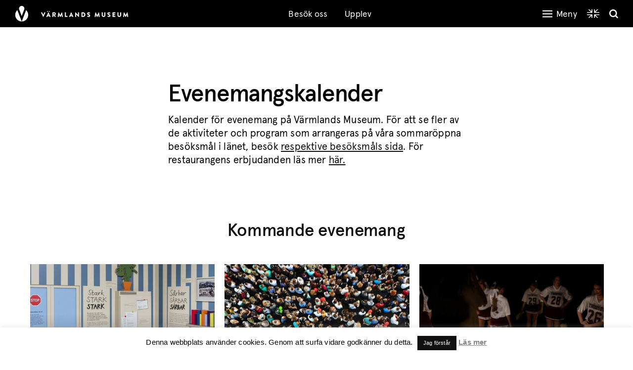

--- FILE ---
content_type: text/html; charset=UTF-8
request_url: https://varmlandsmuseum.se/evenemangskalender/
body_size: 59183
content:
<!DOCTYPE html>
<html lang="sv-SE" class="no-js">
<head>
<meta charset="UTF-8">
<meta name="viewport" content="width=device-width, initial-scale=1">

<!-- Google Tag Manager -->
<script>(function(w,d,s,l,i){w[l]=w[l]||[];w[l].push({'gtm.start':
new Date().getTime(),event:'gtm.js'});var f=d.getElementsByTagName(s)[0],
j=d.createElement(s),dl=l!='dataLayer'?'&l='+l:'';j.async=true;j.src=
'https://www.googletagmanager.com/gtm.js?id='+i+dl;f.parentNode.insertBefore(j,f);
})(window,document,'script','dataLayer','GTM-NKKJXVC');</script>
<!-- End Google Tag Manager -->

<meta name='robots' content='index, follow, max-image-preview:large, max-snippet:-1, max-video-preview:-1' />
	<style>img:is([sizes="auto" i], [sizes^="auto," i]) { contain-intrinsic-size: 3000px 1500px }</style>
	
	<!-- This site is optimized with the Yoast SEO plugin v21.4 - https://yoast.com/wordpress/plugins/seo/ -->
	<title>Evenemangskalender - Värmlands Museum</title>
	<link rel="canonical" href="https://varmlandsmuseum.se/evenemangskalender/" />
	<meta property="og:locale" content="sv_SE" />
	<meta property="og:type" content="article" />
	<meta property="og:title" content="Evenemangskalender - Värmlands Museum" />
	<meta property="og:url" content="https://varmlandsmuseum.se/evenemangskalender/" />
	<meta property="og:site_name" content="Värmlands Museum" />
	<meta property="article:publisher" content="http://www.facebook.com/varmlandmuseum" />
	<meta property="article:modified_time" content="2024-12-06T10:17:37+00:00" />
	<meta property="og:image" content="https://varmlandsmuseum.se/wp-content/uploads/2023/10/202310LS_0164_1.jpg" />
	<meta property="og:image:width" content="1200" />
	<meta property="og:image:height" content="1800" />
	<meta property="og:image:type" content="image/jpeg" />
	<meta name="twitter:card" content="summary_large_image" />
	<meta name="twitter:site" content="@varmlandsmuseum" />
	<!-- / Yoast SEO plugin. -->


<link rel='dns-prefetch' href='//cdnjs.cloudflare.com' />
<link rel='dns-prefetch' href='//maps.googleapis.com' />
<link rel='dns-prefetch' href='//www.bokabord.se' />
<link rel="alternate" type="application/rss+xml" title="Värmlands Museum &raquo; Webbflöde" href="https://varmlandsmuseum.se/feed/" />
<link rel="alternate" type="application/rss+xml" title="Värmlands Museum &raquo; Kommentarsflöde" href="https://varmlandsmuseum.se/comments/feed/" />
<script type="text/javascript">
/* <![CDATA[ */
window._wpemojiSettings = {"baseUrl":"https:\/\/s.w.org\/images\/core\/emoji\/15.0.3\/72x72\/","ext":".png","svgUrl":"https:\/\/s.w.org\/images\/core\/emoji\/15.0.3\/svg\/","svgExt":".svg","source":{"concatemoji":"https:\/\/varmlandsmuseum.se\/wp-includes\/js\/wp-emoji-release.min.js?ver=6.7.1"}};
/*! This file is auto-generated */
!function(i,n){var o,s,e;function c(e){try{var t={supportTests:e,timestamp:(new Date).valueOf()};sessionStorage.setItem(o,JSON.stringify(t))}catch(e){}}function p(e,t,n){e.clearRect(0,0,e.canvas.width,e.canvas.height),e.fillText(t,0,0);var t=new Uint32Array(e.getImageData(0,0,e.canvas.width,e.canvas.height).data),r=(e.clearRect(0,0,e.canvas.width,e.canvas.height),e.fillText(n,0,0),new Uint32Array(e.getImageData(0,0,e.canvas.width,e.canvas.height).data));return t.every(function(e,t){return e===r[t]})}function u(e,t,n){switch(t){case"flag":return n(e,"\ud83c\udff3\ufe0f\u200d\u26a7\ufe0f","\ud83c\udff3\ufe0f\u200b\u26a7\ufe0f")?!1:!n(e,"\ud83c\uddfa\ud83c\uddf3","\ud83c\uddfa\u200b\ud83c\uddf3")&&!n(e,"\ud83c\udff4\udb40\udc67\udb40\udc62\udb40\udc65\udb40\udc6e\udb40\udc67\udb40\udc7f","\ud83c\udff4\u200b\udb40\udc67\u200b\udb40\udc62\u200b\udb40\udc65\u200b\udb40\udc6e\u200b\udb40\udc67\u200b\udb40\udc7f");case"emoji":return!n(e,"\ud83d\udc26\u200d\u2b1b","\ud83d\udc26\u200b\u2b1b")}return!1}function f(e,t,n){var r="undefined"!=typeof WorkerGlobalScope&&self instanceof WorkerGlobalScope?new OffscreenCanvas(300,150):i.createElement("canvas"),a=r.getContext("2d",{willReadFrequently:!0}),o=(a.textBaseline="top",a.font="600 32px Arial",{});return e.forEach(function(e){o[e]=t(a,e,n)}),o}function t(e){var t=i.createElement("script");t.src=e,t.defer=!0,i.head.appendChild(t)}"undefined"!=typeof Promise&&(o="wpEmojiSettingsSupports",s=["flag","emoji"],n.supports={everything:!0,everythingExceptFlag:!0},e=new Promise(function(e){i.addEventListener("DOMContentLoaded",e,{once:!0})}),new Promise(function(t){var n=function(){try{var e=JSON.parse(sessionStorage.getItem(o));if("object"==typeof e&&"number"==typeof e.timestamp&&(new Date).valueOf()<e.timestamp+604800&&"object"==typeof e.supportTests)return e.supportTests}catch(e){}return null}();if(!n){if("undefined"!=typeof Worker&&"undefined"!=typeof OffscreenCanvas&&"undefined"!=typeof URL&&URL.createObjectURL&&"undefined"!=typeof Blob)try{var e="postMessage("+f.toString()+"("+[JSON.stringify(s),u.toString(),p.toString()].join(",")+"));",r=new Blob([e],{type:"text/javascript"}),a=new Worker(URL.createObjectURL(r),{name:"wpTestEmojiSupports"});return void(a.onmessage=function(e){c(n=e.data),a.terminate(),t(n)})}catch(e){}c(n=f(s,u,p))}t(n)}).then(function(e){for(var t in e)n.supports[t]=e[t],n.supports.everything=n.supports.everything&&n.supports[t],"flag"!==t&&(n.supports.everythingExceptFlag=n.supports.everythingExceptFlag&&n.supports[t]);n.supports.everythingExceptFlag=n.supports.everythingExceptFlag&&!n.supports.flag,n.DOMReady=!1,n.readyCallback=function(){n.DOMReady=!0}}).then(function(){return e}).then(function(){var e;n.supports.everything||(n.readyCallback(),(e=n.source||{}).concatemoji?t(e.concatemoji):e.wpemoji&&e.twemoji&&(t(e.twemoji),t(e.wpemoji)))}))}((window,document),window._wpemojiSettings);
/* ]]> */
</script>
<style id='wp-emoji-styles-inline-css' type='text/css'>

	img.wp-smiley, img.emoji {
		display: inline !important;
		border: none !important;
		box-shadow: none !important;
		height: 1em !important;
		width: 1em !important;
		margin: 0 0.07em !important;
		vertical-align: -0.1em !important;
		background: none !important;
		padding: 0 !important;
	}
</style>
<style id='classic-theme-styles-inline-css' type='text/css'>
/*! This file is auto-generated */
.wp-block-button__link{color:#fff;background-color:#32373c;border-radius:9999px;box-shadow:none;text-decoration:none;padding:calc(.667em + 2px) calc(1.333em + 2px);font-size:1.125em}.wp-block-file__button{background:#32373c;color:#fff;text-decoration:none}
</style>
<style id='global-styles-inline-css' type='text/css'>
:root{--wp--preset--aspect-ratio--square: 1;--wp--preset--aspect-ratio--4-3: 4/3;--wp--preset--aspect-ratio--3-4: 3/4;--wp--preset--aspect-ratio--3-2: 3/2;--wp--preset--aspect-ratio--2-3: 2/3;--wp--preset--aspect-ratio--16-9: 16/9;--wp--preset--aspect-ratio--9-16: 9/16;--wp--preset--color--black: #000000;--wp--preset--color--cyan-bluish-gray: #abb8c3;--wp--preset--color--white: #ffffff;--wp--preset--color--pale-pink: #f78da7;--wp--preset--color--vivid-red: #cf2e2e;--wp--preset--color--luminous-vivid-orange: #ff6900;--wp--preset--color--luminous-vivid-amber: #fcb900;--wp--preset--color--light-green-cyan: #7bdcb5;--wp--preset--color--vivid-green-cyan: #00d084;--wp--preset--color--pale-cyan-blue: #8ed1fc;--wp--preset--color--vivid-cyan-blue: #0693e3;--wp--preset--color--vivid-purple: #9b51e0;--wp--preset--gradient--vivid-cyan-blue-to-vivid-purple: linear-gradient(135deg,rgba(6,147,227,1) 0%,rgb(155,81,224) 100%);--wp--preset--gradient--light-green-cyan-to-vivid-green-cyan: linear-gradient(135deg,rgb(122,220,180) 0%,rgb(0,208,130) 100%);--wp--preset--gradient--luminous-vivid-amber-to-luminous-vivid-orange: linear-gradient(135deg,rgba(252,185,0,1) 0%,rgba(255,105,0,1) 100%);--wp--preset--gradient--luminous-vivid-orange-to-vivid-red: linear-gradient(135deg,rgba(255,105,0,1) 0%,rgb(207,46,46) 100%);--wp--preset--gradient--very-light-gray-to-cyan-bluish-gray: linear-gradient(135deg,rgb(238,238,238) 0%,rgb(169,184,195) 100%);--wp--preset--gradient--cool-to-warm-spectrum: linear-gradient(135deg,rgb(74,234,220) 0%,rgb(151,120,209) 20%,rgb(207,42,186) 40%,rgb(238,44,130) 60%,rgb(251,105,98) 80%,rgb(254,248,76) 100%);--wp--preset--gradient--blush-light-purple: linear-gradient(135deg,rgb(255,206,236) 0%,rgb(152,150,240) 100%);--wp--preset--gradient--blush-bordeaux: linear-gradient(135deg,rgb(254,205,165) 0%,rgb(254,45,45) 50%,rgb(107,0,62) 100%);--wp--preset--gradient--luminous-dusk: linear-gradient(135deg,rgb(255,203,112) 0%,rgb(199,81,192) 50%,rgb(65,88,208) 100%);--wp--preset--gradient--pale-ocean: linear-gradient(135deg,rgb(255,245,203) 0%,rgb(182,227,212) 50%,rgb(51,167,181) 100%);--wp--preset--gradient--electric-grass: linear-gradient(135deg,rgb(202,248,128) 0%,rgb(113,206,126) 100%);--wp--preset--gradient--midnight: linear-gradient(135deg,rgb(2,3,129) 0%,rgb(40,116,252) 100%);--wp--preset--font-size--small: 13px;--wp--preset--font-size--medium: 20px;--wp--preset--font-size--large: 36px;--wp--preset--font-size--x-large: 42px;--wp--preset--spacing--20: 0.44rem;--wp--preset--spacing--30: 0.67rem;--wp--preset--spacing--40: 1rem;--wp--preset--spacing--50: 1.5rem;--wp--preset--spacing--60: 2.25rem;--wp--preset--spacing--70: 3.38rem;--wp--preset--spacing--80: 5.06rem;--wp--preset--shadow--natural: 6px 6px 9px rgba(0, 0, 0, 0.2);--wp--preset--shadow--deep: 12px 12px 50px rgba(0, 0, 0, 0.4);--wp--preset--shadow--sharp: 6px 6px 0px rgba(0, 0, 0, 0.2);--wp--preset--shadow--outlined: 6px 6px 0px -3px rgba(255, 255, 255, 1), 6px 6px rgba(0, 0, 0, 1);--wp--preset--shadow--crisp: 6px 6px 0px rgba(0, 0, 0, 1);}:where(.is-layout-flex){gap: 0.5em;}:where(.is-layout-grid){gap: 0.5em;}body .is-layout-flex{display: flex;}.is-layout-flex{flex-wrap: wrap;align-items: center;}.is-layout-flex > :is(*, div){margin: 0;}body .is-layout-grid{display: grid;}.is-layout-grid > :is(*, div){margin: 0;}:where(.wp-block-columns.is-layout-flex){gap: 2em;}:where(.wp-block-columns.is-layout-grid){gap: 2em;}:where(.wp-block-post-template.is-layout-flex){gap: 1.25em;}:where(.wp-block-post-template.is-layout-grid){gap: 1.25em;}.has-black-color{color: var(--wp--preset--color--black) !important;}.has-cyan-bluish-gray-color{color: var(--wp--preset--color--cyan-bluish-gray) !important;}.has-white-color{color: var(--wp--preset--color--white) !important;}.has-pale-pink-color{color: var(--wp--preset--color--pale-pink) !important;}.has-vivid-red-color{color: var(--wp--preset--color--vivid-red) !important;}.has-luminous-vivid-orange-color{color: var(--wp--preset--color--luminous-vivid-orange) !important;}.has-luminous-vivid-amber-color{color: var(--wp--preset--color--luminous-vivid-amber) !important;}.has-light-green-cyan-color{color: var(--wp--preset--color--light-green-cyan) !important;}.has-vivid-green-cyan-color{color: var(--wp--preset--color--vivid-green-cyan) !important;}.has-pale-cyan-blue-color{color: var(--wp--preset--color--pale-cyan-blue) !important;}.has-vivid-cyan-blue-color{color: var(--wp--preset--color--vivid-cyan-blue) !important;}.has-vivid-purple-color{color: var(--wp--preset--color--vivid-purple) !important;}.has-black-background-color{background-color: var(--wp--preset--color--black) !important;}.has-cyan-bluish-gray-background-color{background-color: var(--wp--preset--color--cyan-bluish-gray) !important;}.has-white-background-color{background-color: var(--wp--preset--color--white) !important;}.has-pale-pink-background-color{background-color: var(--wp--preset--color--pale-pink) !important;}.has-vivid-red-background-color{background-color: var(--wp--preset--color--vivid-red) !important;}.has-luminous-vivid-orange-background-color{background-color: var(--wp--preset--color--luminous-vivid-orange) !important;}.has-luminous-vivid-amber-background-color{background-color: var(--wp--preset--color--luminous-vivid-amber) !important;}.has-light-green-cyan-background-color{background-color: var(--wp--preset--color--light-green-cyan) !important;}.has-vivid-green-cyan-background-color{background-color: var(--wp--preset--color--vivid-green-cyan) !important;}.has-pale-cyan-blue-background-color{background-color: var(--wp--preset--color--pale-cyan-blue) !important;}.has-vivid-cyan-blue-background-color{background-color: var(--wp--preset--color--vivid-cyan-blue) !important;}.has-vivid-purple-background-color{background-color: var(--wp--preset--color--vivid-purple) !important;}.has-black-border-color{border-color: var(--wp--preset--color--black) !important;}.has-cyan-bluish-gray-border-color{border-color: var(--wp--preset--color--cyan-bluish-gray) !important;}.has-white-border-color{border-color: var(--wp--preset--color--white) !important;}.has-pale-pink-border-color{border-color: var(--wp--preset--color--pale-pink) !important;}.has-vivid-red-border-color{border-color: var(--wp--preset--color--vivid-red) !important;}.has-luminous-vivid-orange-border-color{border-color: var(--wp--preset--color--luminous-vivid-orange) !important;}.has-luminous-vivid-amber-border-color{border-color: var(--wp--preset--color--luminous-vivid-amber) !important;}.has-light-green-cyan-border-color{border-color: var(--wp--preset--color--light-green-cyan) !important;}.has-vivid-green-cyan-border-color{border-color: var(--wp--preset--color--vivid-green-cyan) !important;}.has-pale-cyan-blue-border-color{border-color: var(--wp--preset--color--pale-cyan-blue) !important;}.has-vivid-cyan-blue-border-color{border-color: var(--wp--preset--color--vivid-cyan-blue) !important;}.has-vivid-purple-border-color{border-color: var(--wp--preset--color--vivid-purple) !important;}.has-vivid-cyan-blue-to-vivid-purple-gradient-background{background: var(--wp--preset--gradient--vivid-cyan-blue-to-vivid-purple) !important;}.has-light-green-cyan-to-vivid-green-cyan-gradient-background{background: var(--wp--preset--gradient--light-green-cyan-to-vivid-green-cyan) !important;}.has-luminous-vivid-amber-to-luminous-vivid-orange-gradient-background{background: var(--wp--preset--gradient--luminous-vivid-amber-to-luminous-vivid-orange) !important;}.has-luminous-vivid-orange-to-vivid-red-gradient-background{background: var(--wp--preset--gradient--luminous-vivid-orange-to-vivid-red) !important;}.has-very-light-gray-to-cyan-bluish-gray-gradient-background{background: var(--wp--preset--gradient--very-light-gray-to-cyan-bluish-gray) !important;}.has-cool-to-warm-spectrum-gradient-background{background: var(--wp--preset--gradient--cool-to-warm-spectrum) !important;}.has-blush-light-purple-gradient-background{background: var(--wp--preset--gradient--blush-light-purple) !important;}.has-blush-bordeaux-gradient-background{background: var(--wp--preset--gradient--blush-bordeaux) !important;}.has-luminous-dusk-gradient-background{background: var(--wp--preset--gradient--luminous-dusk) !important;}.has-pale-ocean-gradient-background{background: var(--wp--preset--gradient--pale-ocean) !important;}.has-electric-grass-gradient-background{background: var(--wp--preset--gradient--electric-grass) !important;}.has-midnight-gradient-background{background: var(--wp--preset--gradient--midnight) !important;}.has-small-font-size{font-size: var(--wp--preset--font-size--small) !important;}.has-medium-font-size{font-size: var(--wp--preset--font-size--medium) !important;}.has-large-font-size{font-size: var(--wp--preset--font-size--large) !important;}.has-x-large-font-size{font-size: var(--wp--preset--font-size--x-large) !important;}
:where(.wp-block-post-template.is-layout-flex){gap: 1.25em;}:where(.wp-block-post-template.is-layout-grid){gap: 1.25em;}
:where(.wp-block-columns.is-layout-flex){gap: 2em;}:where(.wp-block-columns.is-layout-grid){gap: 2em;}
:root :where(.wp-block-pullquote){font-size: 1.5em;line-height: 1.6;}
</style>
<link rel='stylesheet' id='cookie-law-info-css' href='https://varmlandsmuseum.se/wp-content/plugins/cookie-law-info/legacy/public/css/cookie-law-info-public.css?ver=3.2.8' type='text/css' media='all' />
<link rel='stylesheet' id='cookie-law-info-gdpr-css' href='https://varmlandsmuseum.se/wp-content/plugins/cookie-law-info/legacy/public/css/cookie-law-info-gdpr.css?ver=3.2.8' type='text/css' media='all' />
<link rel='stylesheet' id='varmlands-style-css' href='https://varmlandsmuseum.se/wp-content/themes/varmlands-museum/static/dist/css/styles.css?ver=2.0.10' type='text/css' media='' />
<script type="text/javascript" src="https:///ajax.googleapis.com/ajax/libs/jquery/2.1.1/jquery.min.js?ver=6.7.1" id="jquery-js"></script>
<script type="text/javascript" id="cookie-law-info-js-extra">
/* <![CDATA[ */
var Cli_Data = {"nn_cookie_ids":[],"cookielist":[],"non_necessary_cookies":[],"ccpaEnabled":"","ccpaRegionBased":"","ccpaBarEnabled":"","strictlyEnabled":["necessary","obligatoire"],"ccpaType":"gdpr","js_blocking":"","custom_integration":"","triggerDomRefresh":"","secure_cookies":""};
var cli_cookiebar_settings = {"animate_speed_hide":"500","animate_speed_show":"500","background":"#fff","border":"#444","border_on":"","button_1_button_colour":"#000000","button_1_button_hover":"#000000","button_1_link_colour":"#ffffff","button_1_as_button":"1","button_1_new_win":"","button_2_button_colour":"#333","button_2_button_hover":"#292929","button_2_link_colour":"#848484","button_2_as_button":"","button_2_hidebar":"","button_3_button_colour":"#000","button_3_button_hover":"#000000","button_3_link_colour":"#fff","button_3_as_button":"1","button_3_new_win":"","button_4_button_colour":"#000","button_4_button_hover":"#000000","button_4_link_colour":"#fff","button_4_as_button":"1","button_7_button_colour":"#61a229","button_7_button_hover":"#4e8221","button_7_link_colour":"#fff","button_7_as_button":"1","button_7_new_win":"","font_family":"Helvetica, Arial, sans-serif","header_fix":"","notify_animate_hide":"1","notify_animate_show":"","notify_div_id":"#cookie-law-info-bar","notify_position_horizontal":"right","notify_position_vertical":"bottom","scroll_close":"","scroll_close_reload":"","accept_close_reload":"","reject_close_reload":"","showagain_tab":"","showagain_background":"#fff","showagain_border":"#000","showagain_div_id":"#cookie-law-info-again","showagain_x_position":"100px","text":"#000","show_once_yn":"","show_once":"10000","logging_on":"","as_popup":"","popup_overlay":"1","bar_heading_text":"","cookie_bar_as":"banner","popup_showagain_position":"bottom-right","widget_position":"left"};
var log_object = {"ajax_url":"https:\/\/varmlandsmuseum.se\/wp-admin\/admin-ajax.php"};
/* ]]> */
</script>
<script type="text/javascript" src="https://varmlandsmuseum.se/wp-content/plugins/cookie-law-info/legacy/public/js/cookie-law-info-public.js?ver=3.2.8" id="cookie-law-info-js"></script>
<script type="text/javascript" src="https://cdnjs.cloudflare.com/ajax/libs/jqueryui/1.12.1/jquery-ui.min.js?ver=6.7.1" id="ui-datepicker-js"></script>
<script type="text/javascript" src="https://maps.googleapis.com/maps/api/js?key=AIzaSyCBZ2lKNv5y_iMJP1skEBfBWpH_pmwuc0k&amp;ver=6.7.1" id="googlemapsapi-js"></script>
<script type="text/javascript" src="https://www.bokabord.se/widget.min.js?ver=6.7.1" id="boka-bord-js"></script>
<link rel="https://api.w.org/" href="https://varmlandsmuseum.se/wp-json/" /><link rel="alternate" title="JSON" type="application/json" href="https://varmlandsmuseum.se/wp-json/wp/v2/pages/1228" /><link rel="EditURI" type="application/rsd+xml" title="RSD" href="https://varmlandsmuseum.se/xmlrpc.php?rsd" />
<meta name="generator" content="WordPress 6.7.1" />
<link rel='shortlink' href='https://varmlandsmuseum.se/?p=1228' />
<link rel="alternate" title="oEmbed (JSON)" type="application/json+oembed" href="https://varmlandsmuseum.se/wp-json/oembed/1.0/embed?url=https%3A%2F%2Fvarmlandsmuseum.se%2Fevenemangskalender%2F" />
<link rel="alternate" title="oEmbed (XML)" type="text/xml+oembed" href="https://varmlandsmuseum.se/wp-json/oembed/1.0/embed?url=https%3A%2F%2Fvarmlandsmuseum.se%2Fevenemangskalender%2F&#038;format=xml" />


<!-- This site is optimized with the Schema plugin v1.7.9.6 - https://schema.press -->
<script type="application/ld+json">{"@context":"https:\/\/schema.org\/","@type":"Article","mainEntityOfPage":{"@type":"WebPage","@id":"https:\/\/varmlandsmuseum.se\/evenemangskalender\/"},"url":"https:\/\/varmlandsmuseum.se\/evenemangskalender\/","headline":"Evenemangskalender","datePublished":"2015-12-23T16:52:28+01:00","dateModified":"2024-12-06T11:17:37+01:00","publisher":{"@type":"Organization","@id":"https:\/\/varmlandsmuseum.se\/#organization","name":"Värmlands Museum","logo":{"@type":"ImageObject","url":"","width":600,"height":60}},"image":{"@type":"ImageObject","url":"https:\/\/varmlandsmuseum.se\/wp-content\/uploads\/2023\/10\/202310LS_0164_1.jpg","width":1200,"height":1800},"articleSection":"Visningar","author":{"@type":"Person","name":"Johanna Henriksen","url":"https:\/\/varmlandsmuseum.se\/author\/johanna\/","image":{"@type":"ImageObject","url":"https:\/\/secure.gravatar.com\/avatar\/025c7706371986891e9a9912363520f6?s=96&d=mm&r=g","height":96,"width":96}}}</script>


<!--[if lte IE 8]>
	<script src="https://varmlandsmuseum.se/wp-content/themes/varmlands-museum/static/dist/js/html5.js"></script>
	<script type="text/javascript" src="//cdnjs.cloudflare.com/ajax/libs/selectivizr/1.0.2/selectivizr-min.js"></script>
<![endif]-->
<script>
/*! grunt-grunticon Stylesheet Loader - v2.1.6 | https://github.com/filamentgroup/grunticon | (c) 2015 Scott Jehl, Filament Group, Inc. | MIT license. */
(function(e){function n(n,t,o,a){"use strict";var i=e.document.createElement("link"),r=t||e.document.getElementsByTagName("script")[0],d=e.document.styleSheets;return i.rel="stylesheet",i.href=n,i.media="only x",a&&(i.onload=a),r.parentNode.insertBefore(i,r),i.onloadcssdefined=function(e){for(var t,o=0;d.length>o;o++)d[o].href&&d[o].href.indexOf(n)>-1&&(t=!0);t?e():setTimeout(function(){i.onloadcssdefined(e)})},i.onloadcssdefined(function(){i.media=o||"all"}),i}function t(e,n){e.onload=function(){e.onload=null,n&&n.call(e)},"isApplicationInstalled"in navigator&&"onloadcssdefined"in e&&e.onloadcssdefined(n)}var o=function(a,i){"use strict";if(a&&3===a.length){var r=e.Image,d=!(!document.createElementNS||!document.createElementNS("http://www.w3.org/2000/svg","svg").createSVGRect||!document.implementation.hasFeature("http://www.w3.org/TR/SVG11/feature#Image","1.1")||e.opera&&-1===navigator.userAgent.indexOf("Chrome")||-1!==navigator.userAgent.indexOf("Series40")),c=new r;c.onerror=function(){o.method="png",o.href=a[2],n(a[2])},c.onload=function(){var e=1===c.width&&1===c.height,r=a[e&&d?0:e?1:2];o.method=e&&d?"svg":e?"datapng":"png",o.href=r,t(n(r),i)},c.src="[data-uri]",document.documentElement.className+=" grunticon"}};o.loadCSS=n,o.onloadCSS=t,e.grunticon=o})(this);(function(e,n){"use strict";var t=n.document,o="grunticon:",r=function(e){if(t.attachEvent?"complete"===t.readyState:"loading"!==t.readyState)e();else{var n=!1;t.addEventListener("readystatechange",function(){n||(n=!0,e())},!1)}},a=function(e){return n.document.querySelector('link[href$="'+e+'"]')},i=function(e){var n,t,r,a,i,c,d={};if(n=e.sheet,!n)return d;t=n.cssRules?n.cssRules:n.rules;for(var s=0;t.length>s;s++)r=t[s].cssText,a=o+t[s].selectorText,i=r.split(");")[0].match(/US\-ASCII\,([^"']+)/),i&&i[1]&&(c=decodeURIComponent(i[1]),d[a]=c);return d},c=function(e){var n,r,a;r="data-grunticon-embed";for(var i in e){a=i.slice(o.length);try{n=t.querySelectorAll(a+"["+r+"]")}catch(c){continue}if(n.length)for(var d=0;n.length>d;d++)n[d].innerHTML=e[i],n[d].style.backgroundImage="none",n[d].removeAttribute(r)}return n},d=function(n){"svg"===e.method&&r(function(){c(i(a(e.href))),"function"==typeof n&&n()})};e.embedIcons=c,e.getCSS=a,e.getIcons=i,e.ready=r,e.svgLoadedCallback=d,e.embedSVG=d})(grunticon,this);
grunticon(["https://varmlandsmuseum.se/wp-content/themes/varmlands-museum/static/dist/icons/icons.data.svg.css", "https://varmlandsmuseum.se/wp-content/themes/varmlands-museum/dist/icons/icons.data.png.css", "https://varmlandsmuseum.se/wp-content/themes/varmlands-museum/dist/icons/icons.fallback.css"], grunticon.svgLoadedCallback);
</script>
<noscript><link href="https://varmlandsmuseum.se/wp-content/themes/varmlands-museum/static/dist/icons/icons.fallback.css" rel="stylesheet"></noscript>

<!-- Favicon -->
<link rel="apple-touch-icon" sizes="180x180" href="https://varmlandsmuseum.se//wp-content/themes/varmlands/static/img/favicon/apple-touch-icon.png">
<link rel="icon" type="image/png" sizes="32x32" href="https://varmlandsmuseum.se//wp-content/themes/varmlands/static/img/favicon/favicon-32x32.png">
<link rel="icon" type="image/png" sizes="16x16" href="https://varmlandsmuseum.se//wp-content/themes/varmlands/static/img/favicon/favicon-16x16.png">
<link rel="manifest" href="https://varmlandsmuseum.se//wp-content/themes/varmlands/static/img/favicon/site.webmanifest">
<link rel="mask-icon" href="https://varmlandsmuseum.se//wp-content/themes/varmlands/static/img/favicon/safari-pinned-tab.svg">
<link rel="shortcut icon" href="https://varmlandsmuseum.se//wp-content/themes/varmlands/static/img/favicon/favicon.ico">
<meta name="msapplication-TileColor" content="#da532c">
<meta name="msapplication-config" content="/wp-content/themes/varmlands/static/img/favicon/browserconfig.xml">
<meta name="theme-color" content="#ffffff">
<link rel="profile" href="http://gmpg.org/xfn/11">
<link rel="pingback" href="https://varmlandsmuseum.se/xmlrpc.php">

</head>
<body class="page-template page-template-page-templates page-template-activity_calendar page-template-page-templatesactivity_calendar-php page page-id-1228 group-blog">

<!-- Google Tag Manager (noscript) -->
<noscript><iframe src="https://www.googletagmanager.com/ns.html?id=GTM-NKKJXVC"
height="0" width="0" style="display:none;visibility:hidden"></iframe></noscript>
<!-- End Google Tag Manager (noscript) -->

<script type="text/javascript">
        var ajax_url = "https://varmlandsmuseum.se/wp-admin/admin-ajax.php";
    </script>
<div id="page" class="hfeed site">
	<a class="skip-link screen-reader-text" href="#content">Skip to content</a>

<header id="masthead" class="site-header" role="banner">
	<div class="site-header__search">
      <div class="row">
        <div class="container container--no-margin">
          <div class="col-xs-12">
            <form role="search" method="get" class="search-form" action="https://varmlandsmuseum.se/">
	<label>
		<span class="screen-reader-text">Search for:</span>
    		<input type="search" class="search-field" placeholder="Sök..." value="" name="s" title="Hit enter to search for:" />
	</label>
	<input type="submit" class="search-submit" value="Search" />
</form>          </div>
        </div>
	  </div>
	</div>

    <div class="container container--no-margin container--full-width container--full-height">
        <div class="site-header__items">
            <div class="site-header__items__logo">
                <a href="https://varmlandsmuseum.se">
                    <img class="logo" src="https://varmlandsmuseum.se/wp-content/themes/varmlands/static/img/varmlandsmuseum-logo-2021.svg" alt="Logo">
                </a>
            </div>
            <nav class="site-header__items__menu-quick">
                <ul class="site-header__items__menu-quick__items"><li id="menu-item-10403" class="menu-item menu-item-type-post_type menu-item-object-page menu-item-10403"><a href="https://varmlandsmuseum.se/besok-oss/">Besök oss</a></li>
<li id="menu-item-10402" class="menu-item menu-item-type-post_type menu-item-object-page menu-item-10402"><a href="https://varmlandsmuseum.se/upplev/">Upplev</a></li>
</ul>            </nav>
            <div class="site-header__items__group">
                <div class="site-header__items__menu-toggle" tabindex="0">
                    <img class="site-header__items__menu-toggle__open" alt="Menu open symbol" src="https://varmlandsmuseum.se/wp-content/themes/varmlands-museum/static/img/burger.svg">
                    <img class="site-header__items__menu-toggle__close" alt="Menu close symbol" src="https://varmlandsmuseum.se/wp-content/themes/varmlands-museum/static/img/close.svg">
                    <span>Meny</span>
                </div>
                <nav class="site-header__items__lang-switch">
                    <ul>
                        	<li class="lang-item lang-item-193 lang-item-en no-translation lang-item-first"><a  lang="en-US" hreflang="en-US" href="https://varmlandsmuseum.se/en/"><img src="/wp-content/polylang/en_US.png" alt="English" /></a></li>
                    </ul>
                </nav>
                <div class="site-header__items__search-toggle icon-search search-form-opener" tabindex="0">
                    <span class="btb bt-search bt-1x icon-open"></span>
                    <span class="btb bt-times bt-1x icon-close"></span>
                </div>
            </div>
        </div>
        <div class="main-menu">
            <div class="main-menu__container">
                <div class="main-menu__items__container">
                    <div class="main-menu__items">
                        <ul class="main-menu__items__nav"><li id="menu-item-7254" class="menu-item menu-item-type-post_type menu-item-object-page menu-item-has-children menu-item-7254"><a href="https://varmlandsmuseum.se/besok-oss/">Besök oss</a>
<ul class="sub-menu">
	<li id="menu-item-10593" class="menu-item menu-item-type-post_type menu-item-object-page menu-item-10593"><a href="https://varmlandsmuseum.se/besok-oss/infor-besoket/">Inför besöket</a></li>
	<li id="menu-item-10594" class="menu-item menu-item-type-post_type menu-item-object-page menu-item-10594"><a href="https://varmlandsmuseum.se/oppettider/">Öppettider &#038; priser</a></li>
	<li id="menu-item-10595" class="menu-item menu-item-type-post_type menu-item-object-page menu-item-10595"><a href="https://varmlandsmuseum.se/besok-oss/hitta-hit/">Hitta hit</a></li>
	<li id="menu-item-10596" class="menu-item menu-item-type-post_type menu-item-object-page menu-item-10596"><a href="https://varmlandsmuseum.se/besok-oss/tillganglighet/">Tillgänglighet</a></li>
</ul>
</li>
<li id="menu-item-8239" class="menu-item menu-item-type-post_type menu-item-object-page current-menu-ancestor current-menu-parent current_page_parent current_page_ancestor menu-item-has-children menu-item-8239"><a href="https://varmlandsmuseum.se/upplev/">Upplev</a>
<ul class="sub-menu">
	<li id="menu-item-10597" class="menu-item menu-item-type-post_type menu-item-object-page menu-item-10597"><a href="https://varmlandsmuseum.se/utstallningar/">Utställningar</a></li>
	<li id="menu-item-10598" class="menu-item menu-item-type-post_type menu-item-object-page current-menu-item page_item page-item-1228 current_page_item menu-item-10598"><a href="https://varmlandsmuseum.se/evenemangskalender/" aria-current="page">Evenemangskalender</a></li>
	<li id="menu-item-10599" class="menu-item menu-item-type-post_type menu-item-object-page menu-item-10599"><a href="https://varmlandsmuseum.se/restaurangen/">Restaurangen</a></li>
	<li id="menu-item-10602" class="menu-item menu-item-type-post_type menu-item-object-page menu-item-10602"><a href="https://varmlandsmuseum.se/mer-pa-museet/digitalt-utbud/">Digitalt utbud</a></li>
	<li id="menu-item-10604" class="menu-item menu-item-type-post_type menu-item-object-page menu-item-10604"><a href="https://varmlandsmuseum.se/skaparverkstan/">Skaparverkstan</a></li>
	<li id="menu-item-10601" class="menu-item menu-item-type-post_type menu-item-object-page menu-item-10601"><a href="https://varmlandsmuseum.se/butik/">Museibutiken</a></li>
	<li id="menu-item-10600" class="menu-item menu-item-type-post_type menu-item-object-page menu-item-10600"><a href="https://varmlandsmuseum.se/bibliotek-arkiv/">Bibliotek och arkiv</a></li>
</ul>
</li>
<li id="menu-item-916" class="menu-item menu-item-type-post_type menu-item-object-page menu-item-has-children menu-item-916"><a href="https://varmlandsmuseum.se/skola/">Skola</a>
<ul class="sub-menu">
	<li id="menu-item-10605" class="menu-item menu-item-type-post_type menu-item-object-page menu-item-10605"><a href="https://varmlandsmuseum.se/skola/f-3/">åk F-3</a></li>
	<li id="menu-item-10606" class="menu-item menu-item-type-post_type menu-item-object-page menu-item-10606"><a href="https://varmlandsmuseum.se/skola/ak-4-6/">åk 4-6</a></li>
	<li id="menu-item-10607" class="menu-item menu-item-type-post_type menu-item-object-page menu-item-10607"><a href="https://varmlandsmuseum.se/skola/ak-7-9/">åk 7–9</a></li>
	<li id="menu-item-14531" class="menu-item menu-item-type-post_type menu-item-object-page menu-item-14531"><a href="https://varmlandsmuseum.se/skola/gymnasiet-vuxenutbildning/">Gymnasiet &#038; vuxenutbildning</a></li>
</ul>
</li>
<li id="menu-item-8731" class="menu-item menu-item-type-post_type menu-item-object-page menu-item-has-children menu-item-8731"><a href="https://varmlandsmuseum.se/museet-i-lanet/">Museet i länet</a>
<ul class="sub-menu">
	<li id="menu-item-10590" class="menu-item menu-item-type-post_type menu-item-object-page menu-item-10590"><a href="https://varmlandsmuseum.se/vonechstedtska/">von Echstedtska gården</a></li>
	<li id="menu-item-10591" class="menu-item menu-item-type-post_type menu-item-object-page menu-item-10591"><a href="https://varmlandsmuseum.se/langban/">Långbans Gruvby</a></li>
	<li id="menu-item-10592" class="menu-item menu-item-type-post_type menu-item-object-page menu-item-10592"><a href="https://varmlandsmuseum.se/finnskogscentrum/">Torsby Finnskogscentrum</a></li>
	<li id="menu-item-13418" class="menu-item menu-item-type-post_type menu-item-object-page menu-item-13418"><a href="https://varmlandsmuseum.se/lesjofors/">Lesjöfors Museum</a></li>
</ul>
</li>
<li id="menu-item-425" class="menu-item menu-item-type-post_type menu-item-object-page menu-item-has-children menu-item-425"><a href="https://varmlandsmuseum.se/mer-pa-museet/">Mer på museet</a>
<ul class="sub-menu">
	<li id="menu-item-10610" class="menu-item menu-item-type-post_type menu-item-object-page menu-item-10610"><a href="https://varmlandsmuseum.se/kulturmiljoer-i-varmland/">Kulturmiljöer i Värmland</a></li>
	<li id="menu-item-10611" class="menu-item menu-item-type-post_type menu-item-object-page menu-item-10611"><a href="https://varmlandsmuseum.se/mer-pa-museet/kulturhistoria/">Kulturhistoria</a></li>
	<li id="menu-item-10612" class="menu-item menu-item-type-post_type menu-item-object-page menu-item-10612"><a href="https://varmlandsmuseum.se/mer-pa-museet/samtidsdokumentation/">Samtidsdokumentation</a></li>
	<li id="menu-item-10613" class="menu-item menu-item-type-post_type menu-item-object-page menu-item-10613"><a href="https://varmlandsmuseum.se/moten-konferens/">Boka möten och konferens</a></li>
	<li id="menu-item-10614" class="menu-item menu-item-type-post_type menu-item-object-page menu-item-10614"><a href="https://varmlandsmuseum.se/mer-pa-museet/projekt/">Projekt &amp; samarbeten</a></li>
	<li id="menu-item-11106" class="menu-item menu-item-type-post_type menu-item-object-page menu-item-11106"><a href="https://varmlandsmuseum.se/mer-pa-museet/co-varmland/">c/o Värmland</a></li>
</ul>
</li>
<li id="menu-item-10624" class="menu-item menu-item-type-post_type menu-item-object-page menu-item-10624"><a href="https://varmlandsmuseum.se/kulturmiljo/">Kulturmiljö</a></li>
</ul>                    </div>
                </div>
            </div>
        </div>
	</div>
</header>
<div class="cover-all"></div>
	<div id="content" class="site-content">

<div id="primary" class="content-area">
  <main id="main" class="site-main" role="main">

  <div class="container b-wysiwyg">
    <div class="column--small">
        <div class="b-wysiwyg__container">
            <h1 style="text-align: left;">Evenemangskalender</h1>
<p class="b-wysiwyg__preamble">Kalender för evenemang på Värmlands Museum. För att se fler av de aktiviteter och program som arrangeras på våra sommaröppna besöksmål i länet, besök <a href="https://varmlandsmuseum.se/museet-i-lanet/">respektive besöksmåls sida</a>. För restaurangens erbjudanden läs mer <a href="https://varmlandsmuseum.se/restaurangen/">här.</a></p>
        </div>
    </div>
</div>


<div class="container b-wysiwyg container--negative-margin">
    <div class="column--small">
        <div class="b-wysiwyg__container">
            <h2 style="text-align: center;">Kommande evenemang</h2>
        </div>
    </div>
</div>


<div class="container b-calendar">

    <!-- If show choosen events -->
            <div class="row">
                                        <div class="cards cards-event" data-event-category="69"
                    data-total-count="13" data-paged="1"
                    data-ppp="3">
                                            <div class="card" data-event-id="28329"
                            data-faux-href="https://varmlandsmuseum.se/aktivitet/demokratin-behover-dig/">

                            <div class="event-front card__inner" style="background-image: url(https://varmlandsmuseum.se/wp-content/uploads/2025/10/Demokratin-behover-dig_hela-hemma-beskuren-2048x1291-1-1024x646.jpg);">
                                <div class="card__inner__content overlay overlay--type-2">
                                    <div class="date-box">
                                        16 jan &#8211; 01 mar                                    </div>
                                    <div class="event-type"></div>
                                    <div class="event-title">
                                        <h4><a href="https://varmlandsmuseum.se/aktivitet/demokratin-behover-dig/">Demokratin behöver dig!</a></h4>
                                    </div>
                                </div>
                            </div>
                        </div>
                                            <div class="card" data-event-id="28633"
                            data-faux-href="https://varmlandsmuseum.se/aktivitet/battre-snacka-an-slass-260121/">

                            <div class="event-front card__inner" style="background-image: url(https://varmlandsmuseum.se/wp-content/uploads/2025/11/Namnlos-design-5-1024x576.jpg);">
                                <div class="card__inner__content overlay overlay--type-2">
                                    <div class="date-box">
                                        21 jan, kl 18:00 &#8211; 19:00                                    </div>
                                    <div class="event-type"></div>
                                    <div class="event-title">
                                        <h4><a href="https://varmlandsmuseum.se/aktivitet/battre-snacka-an-slass-260121/">Bättre snacka än slåss: Demokratin behöver dig – behöver du demokratin?</a></h4>
                                    </div>
                                </div>
                            </div>
                        </div>
                                            <div class="card" data-event-id="28729"
                            data-faux-href="https://varmlandsmuseum.se/aktivitet/vernissage-thorsby-torsby/">

                            <div class="event-front card__inner" style="background-image: url(https://varmlandsmuseum.se/wp-content/uploads/2025/10/2E3A9077-1024x683.jpg);">
                                <div class="card__inner__content overlay overlay--type-2">
                                    <div class="date-box">
                                        23 jan, kl 17:00 &#8211; 20:00                                    </div>
                                    <div class="event-type"></div>
                                    <div class="event-title">
                                        <h4><a href="https://varmlandsmuseum.se/aktivitet/vernissage-thorsby-torsby/">Vernissage: Åsa Sjöström Thorsby / Torsby</a></h4>
                                    </div>
                                </div>
                            </div>
                        </div>
                                            <div class="card" data-event-id="24201"
                            data-faux-href="https://varmlandsmuseum.se/aktivitet/forintelsens-minnesdag/">

                            <div class="event-front card__inner" style="background-image: url(https://varmlandsmuseum.se/wp-content/uploads/2024/01/forintelsens-minnesdag2024.png);">
                                <div class="card__inner__content overlay overlay--type-2">
                                    <div class="date-box">
                                        27 jan, kl 18:00 &#8211; 20:00                                    </div>
                                    <div class="event-type"></div>
                                    <div class="event-title">
                                        <h4><a href="https://varmlandsmuseum.se/aktivitet/forintelsens-minnesdag/">Förintelsens minnesdag</a></h4>
                                    </div>
                                </div>
                            </div>
                        </div>
                                            <div class="card" data-event-id="28593"
                            data-faux-href="https://varmlandsmuseum.se/aktivitet/vernissage-sara-nilsson-stig-in-i-naturen/">

                            <div class="event-front card__inner" style="background-image: url(https://varmlandsmuseum.se/wp-content/uploads/2025/10/202510LS_1078-1024x683.jpg);">
                                <div class="card__inner__content overlay overlay--type-2">
                                    <div class="date-box">
                                        30 jan, kl 17:00 &#8211; 20:00                                    </div>
                                    <div class="event-type"></div>
                                    <div class="event-title">
                                        <h4><a href="https://varmlandsmuseum.se/aktivitet/vernissage-sara-nilsson-stig-in-i-naturen/">Vernissage: Sara Nilsson &#8211; Stig in i naturen</a></h4>
                                    </div>
                                </div>
                            </div>
                        </div>
                                            <div class="card" data-event-id="18031"
                            data-faux-href="https://varmlandsmuseum.se/aktivitet/slaktforskningens-dag/">

                            <div class="event-front card__inner" style="background-image: url(https://varmlandsmuseum.se/wp-content/uploads/2023/09/AdobeStock_41991014-1024x686.jpeg);">
                                <div class="card__inner__content overlay overlay--type-2">
                                    <div class="date-box">
                                        31 jan, kl 11:00 &#8211; 16:00                                    </div>
                                    <div class="event-type"></div>
                                    <div class="event-title">
                                        <h4><a href="https://varmlandsmuseum.se/aktivitet/slaktforskningens-dag/">Släktforskningens dag</a></h4>
                                    </div>
                                </div>
                            </div>
                        </div>
                                    </div>

                                    <div class="load-more load-more-cal">
                        <a href="#"> Se fler</a>
                    </div>
                                    </div>
    
</div>

    <div class="single-hero-news">
        
                        <div class="news-wrapper news-wrapper--overlay"
                 style="background: url('https://varmlandsmuseum.se/wp-content/uploads/2019/04/Ny-bild-hemsida_2-1440x700.jpg') no-repeat 50% 50% / cover;">
                <div class="content-wrapper">
                    <div class="text-wrap">
                        <h2>
                            <a href="https://varmlandsmuseum.se/ga-med-pa-visning/">
                                Gå med på visning                            </a>
                        </h2>
                        <p>Under hösten, vintern och våren erbjuder vi guidade visningar av utställningar varje onsdag och varannan lördag.</p>
                        <a class="readmore-link" href="https://varmlandsmuseum.se/ga-med-pa-visning/">Läs mer</a>
                    </div>
                </div>
            </div>

        
                        <div class="news-wrapper news-wrapper--overlay"
                 style="background: url('https://varmlandsmuseum.se/wp-content/uploads/2023/11/raimond-klavins-azwRXQgJvUI-unsplash-1440x700.jpg') no-repeat 50% 50% / cover;">
                <div class="content-wrapper">
                    <div class="text-wrap">
                        <h2>
                            <a href="https://varmlandsmuseum.se/skaparverkstan/skaparmandag/">
                                Skaparmåndag                            </a>
                        </h2>
                        <p>Under måndagar mellan 14.00 och 16.00 plockar museipedagogerna fram extra material i Skaparverkstan och presenterar ett eller flera förslag på en skapande aktivitet.</p>
                        <a class="readmore-link" href="https://varmlandsmuseum.se/skaparverkstan/skaparmandag/">Läs mer</a>
                    </div>
                </div>
            </div>

        
                        <div class="news-wrapper news-wrapper--overlay"
                 style="background: url('https://varmlandsmuseum.se/wp-content/uploads/2024/07/202211LS_1358-1440x700.jpg') no-repeat 50% 50% / cover;">
                <div class="content-wrapper">
                    <div class="text-wrap">
                        <h2>
                            <a href="https://varmlandsmuseum.se/kultur-nyhetsbrev/">
                                Få koll med nyhetsbrev!                            </a>
                        </h2>
                        <p>Med vårt nyhetsbrev får du veta vad som händer på museet. Du blir inbjuden till utställningar, vernissage, konserter och evenemang.</p>
                        <a class="readmore-link" href="https://varmlandsmuseum.se/kultur-nyhetsbrev/">Läs mer</a>
                    </div>
                </div>
            </div>

        
                        <div class="news-wrapper news-wrapper--overlay"
                 style="background: url('https://varmlandsmuseum.se/wp-content/uploads/2025/11/Screenshot-2025-11-13-at-09.56.51-1234x700.png') no-repeat 50% 50% / cover;">
                <div class="content-wrapper">
                    <div class="text-wrap">
                        <h2>
                            <a href="https://varmlandsmuseum.se/battre-snacka-an-slass/">
                                Bättre snacka än slåss                            </a>
                        </h2>
                        <p>I föreläsningsserien &#8221;Bättre snacka än slåss&#8221; låter vi olika röster ta plats. Fokus är fördjupning i brännande och aktuella samtidsfrågor. Vi tror på devisen att det alltid är bättre att snacka än att slåss. </p>
                        <a class="readmore-link" href="https://varmlandsmuseum.se/battre-snacka-an-slass/">Läs mer</a>
                    </div>
                </div>
            </div>

            </div>

  </main><!-- #main -->
</div><!-- #primary -->


    </div><!-- #content -->

    <footer id="colophon" class="site-footer" role="contentinfo">
      <div class="container container--no-margin">
                <div class="site-footer__column">

            <div class="site-footer__content"> <div class="site-footer__column__title"><h4 class="tertiary-title -light">Kontakt</h4></div><div class="menu-sidfot-1-container"><ul id="menu-sidfot-1" class="menu"><li id="menu-item-1525" class="menu-item menu-item-type-post_type menu-item-object-page menu-item-1525"><a href="https://varmlandsmuseum.se/press/">Press</a></li>
<li id="menu-item-1253" class="menu-item menu-item-type-post_type menu-item-object-page menu-item-1253"><a href="https://varmlandsmuseum.se/kontakt/">Kontakt</a></li>
<li id="menu-item-23843" class="menu-item menu-item-type-post_type menu-item-object-page menu-item-23843"><a href="https://varmlandsmuseum.se/kulturmiljo/">Kulturmiljö</a></li>
<li id="menu-item-7531" class="menu-item menu-item-type-post_type menu-item-object-page menu-item-7531"><a href="https://varmlandsmuseum.se/stod-varmlands-museum/">Stöd Värmlands Museum</a></li>
<li id="menu-item-5723" class="menu-item menu-item-type-post_type menu-item-object-page menu-item-5723"><a href="https://varmlandsmuseum.se/varmlands-museiforening/">Värmlands Museiförening</a></li>
<li id="menu-item-7185" class="menu-item menu-item-type-custom menu-item-object-custom menu-item-7185"><a href="https://mailchi.mp/0a1cc3819dd5/nyhetsbrev-och-inbjudan-till-vernissage">Prenumerera på nyhetsbrev</a></li>
<li id="menu-item-8831" class="menu-item menu-item-type-custom menu-item-object-custom menu-item-8831"><a href="https://mailchi.mp/varmlandsmuseum/larare">Prenumerera på lärarbrev</a></li>
</ul></div></div>
        </div>

                <div class="site-footer__column">

            <div class="site-footer__content"> <div class="site-footer__column__title"><h4 class="tertiary-title -light">Om Museet</h4></div><div class="menu-sidfot-2-container"><ul id="menu-sidfot-2" class="menu"><li id="menu-item-11271" class="menu-item menu-item-type-post_type menu-item-object-page menu-item-11271"><a href="https://varmlandsmuseum.se/nyheter/">Nyheter</a></li>
<li id="menu-item-1642" class="menu-item menu-item-type-post_type menu-item-object-page menu-item-1642"><a href="https://varmlandsmuseum.se/historia/">Museets historia</a></li>
<li id="menu-item-5261" class="menu-item menu-item-type-custom menu-item-object-custom menu-item-5261"><a href="https://varmlandsmuseum.se/verksamhetsberattelser/">Verksamhetsberättelser</a></li>
<li id="menu-item-5264" class="menu-item menu-item-type-custom menu-item-object-custom menu-item-5264"><a href="http://bilder.varmlandsmuseum.se/fotoweb/archives/5003-Öppet-arkiv/+/rsbcker/">Årsböcker</a></li>
<li id="menu-item-1637" class="menu-item menu-item-type-post_type menu-item-object-page menu-item-1637"><a href="https://varmlandsmuseum.se/styrelse/">Styrelse</a></li>
<li id="menu-item-1811" class="menu-item menu-item-type-post_type menu-item-object-page menu-item-1811"><a href="https://varmlandsmuseum.se/lediga-tjanster/">Lediga tjänster</a></li>
<li id="menu-item-5722" class="menu-item menu-item-type-post_type menu-item-object-page menu-item-privacy-policy menu-item-5722"><a rel="privacy-policy" href="https://varmlandsmuseum.se/integritetspolicy/">Integritetspolicy</a></li>
</ul></div></div>
        </div>

                <div class="site-footer__column">

            <div class="site-footer__content"> <div class="site-footer__column__title"><h4 class="tertiary-title -light">Besök oss</h4></div><div class="menu-footer-menu-3-container"><ul id="menu-footer-menu-3" class="menu"><li id="menu-item-10634" class="menu-item menu-item-type-post_type menu-item-object-page menu-item-10634"><a href="https://varmlandsmuseum.se/besok-oss/infor-besoket/">Inför besöket</a></li>
<li id="menu-item-1169" class="menu-item menu-item-type-post_type menu-item-object-page menu-item-1169"><a href="https://varmlandsmuseum.se/oppettider/">Öppettider &#038; priser</a></li>
<li id="menu-item-23839" class="menu-item menu-item-type-post_type menu-item-object-page menu-item-23839"><a href="https://varmlandsmuseum.se/moten-konferens/">Boka möten och konferens</a></li>
<li id="menu-item-1170" class="menu-item menu-item-type-post_type menu-item-object-page menu-item-1170"><a href="https://varmlandsmuseum.se/besok-oss/hitta-hit/">Hitta hit</a></li>
<li id="menu-item-1171" class="menu-item menu-item-type-post_type menu-item-object-page menu-item-1171"><a href="https://varmlandsmuseum.se/besok-oss/tillganglighet/">Tillgänglighet</a></li>
</ul></div></div>            <ul class="b-social--footer__list">
                                    <li class="b-social--footer__list__item">
                        <a href="https://www.facebook.com/varmlandsmuseum/" target="_blank">
                            <div class="b-social--footer__list__item__icon icon-fb"></div>
                        </a>
                    </li>
                                    <li class="b-social--footer__list__item">
                        <a href="https://twitter.com/varmlandsmuseum" target="_blank">
                            <div class="b-social--footer__list__item__icon icon-tw"></div>
                        </a>
                    </li>
                                    <li class="b-social--footer__list__item">
                        <a href="https://www.instagram.com/varmlandsmuseum/" target="_blank">
                            <div class="b-social--footer__list__item__icon icon-insta"></div>
                        </a>
                    </li>
                            </ul>

        </div>

            </div>
    <div class="container container--no-margin-bottom">
      <div class="column--large copyright-block">
      Med stöd från Kulturrådet genom Region Värmland. Copyright © 2020 Varmlands Museum.
<a href="/integritetspolicy/">Integritetspolicy</a> | <a href="/cookies/">Cookies</a>      </div>
    </div>
    </footer><!-- #colophon -->
</div><!-- #page -->
<div class="spinner"></div>

<!--googleoff: all--><div id="cookie-law-info-bar" data-nosnippet="true"><span>Denna webbplats använder cookies. Genom att surfa vidare godkänner du detta. <a role='button' data-cli_action="accept" id="cookie_action_close_header" class="small cli-plugin-button cli-plugin-main-button cookie_action_close_header cli_action_button wt-cli-accept-btn">Jag förstår</a>  <a href="/cookies/" id="CONSTANT_OPEN_URL" class="cli-plugin-main-link">Läs mer</a></span></div><div id="cookie-law-info-again" data-nosnippet="true"><span id="cookie_hdr_showagain">Mer om cookies</span></div><div class="cli-modal" data-nosnippet="true" id="cliSettingsPopup" tabindex="-1" role="dialog" aria-labelledby="cliSettingsPopup" aria-hidden="true">
  <div class="cli-modal-dialog" role="document">
	<div class="cli-modal-content cli-bar-popup">
		  <button type="button" class="cli-modal-close" id="cliModalClose">
			<svg class="" viewBox="0 0 24 24"><path d="M19 6.41l-1.41-1.41-5.59 5.59-5.59-5.59-1.41 1.41 5.59 5.59-5.59 5.59 1.41 1.41 5.59-5.59 5.59 5.59 1.41-1.41-5.59-5.59z"></path><path d="M0 0h24v24h-24z" fill="none"></path></svg>
			<span class="wt-cli-sr-only">Stäng</span>
		  </button>
		  <div class="cli-modal-body">
			<div class="cli-container-fluid cli-tab-container">
	<div class="cli-row">
		<div class="cli-col-12 cli-align-items-stretch cli-px-0">
			<div class="cli-privacy-overview">
				<h4>Privacy Overview</h4>				<div class="cli-privacy-content">
					<div class="cli-privacy-content-text">This website uses cookies to improve your experience while you navigate through the website. Out of these, the cookies that are categorized as necessary are stored on your browser as they are essential for the working of basic functionalities of the website. We also use third-party cookies that help us analyze and understand how you use this website. These cookies will be stored in your browser only with your consent. You also have the option to opt-out of these cookies. But opting out of some of these cookies may affect your browsing experience.</div>
				</div>
				<a class="cli-privacy-readmore" aria-label="Visa mer" role="button" data-readmore-text="Visa mer" data-readless-text="Visa mindre"></a>			</div>
		</div>
		<div class="cli-col-12 cli-align-items-stretch cli-px-0 cli-tab-section-container">
												<div class="cli-tab-section">
						<div class="cli-tab-header">
							<a role="button" tabindex="0" class="cli-nav-link cli-settings-mobile" data-target="necessary" data-toggle="cli-toggle-tab">
								Necessary							</a>
															<div class="wt-cli-necessary-checkbox">
									<input type="checkbox" class="cli-user-preference-checkbox"  id="wt-cli-checkbox-necessary" data-id="checkbox-necessary" checked="checked"  />
									<label class="form-check-label" for="wt-cli-checkbox-necessary">Necessary</label>
								</div>
								<span class="cli-necessary-caption">Alltid aktiverad</span>
													</div>
						<div class="cli-tab-content">
							<div class="cli-tab-pane cli-fade" data-id="necessary">
								<div class="wt-cli-cookie-description">
									Necessary cookies are absolutely essential for the website to function properly. This category only includes cookies that ensures basic functionalities and security features of the website. These cookies do not store any personal information.								</div>
							</div>
						</div>
					</div>
																	<div class="cli-tab-section">
						<div class="cli-tab-header">
							<a role="button" tabindex="0" class="cli-nav-link cli-settings-mobile" data-target="non-necessary" data-toggle="cli-toggle-tab">
								Non-necessary							</a>
															<div class="cli-switch">
									<input type="checkbox" id="wt-cli-checkbox-non-necessary" class="cli-user-preference-checkbox"  data-id="checkbox-non-necessary" checked='checked' />
									<label for="wt-cli-checkbox-non-necessary" class="cli-slider" data-cli-enable="Aktiverad" data-cli-disable="Inaktiverad"><span class="wt-cli-sr-only">Non-necessary</span></label>
								</div>
													</div>
						<div class="cli-tab-content">
							<div class="cli-tab-pane cli-fade" data-id="non-necessary">
								<div class="wt-cli-cookie-description">
									Any cookies that may not be particularly necessary for the website to function and is used specifically to collect user personal data via analytics, ads, other embedded contents are termed as non-necessary cookies. It is mandatory to procure user consent prior to running these cookies on your website.								</div>
							</div>
						</div>
					</div>
										</div>
	</div>
</div>
		  </div>
		  <div class="cli-modal-footer">
			<div class="wt-cli-element cli-container-fluid cli-tab-container">
				<div class="cli-row">
					<div class="cli-col-12 cli-align-items-stretch cli-px-0">
						<div class="cli-tab-footer wt-cli-privacy-overview-actions">
						
															<a id="wt-cli-privacy-save-btn" role="button" tabindex="0" data-cli-action="accept" class="wt-cli-privacy-btn cli_setting_save_button wt-cli-privacy-accept-btn cli-btn">SPARA OCH ACCEPTERA</a>
													</div>
						
					</div>
				</div>
			</div>
		</div>
	</div>
  </div>
</div>
<div class="cli-modal-backdrop cli-fade cli-settings-overlay"></div>
<div class="cli-modal-backdrop cli-fade cli-popupbar-overlay"></div>
<!--googleon: all--><script type="text/javascript" src="https://varmlandsmuseum.se/wp-content/themes/varmlands-museum/static/dist/js/main.min.js?ver=6.7.1" id="varmlands-main-script-js"></script>
<!-- <script src="https://unpkg.com/flickity@2/dist/flickity.pkgd.min.js"></script> -->
</body>
</html>


--- FILE ---
content_type: text/css
request_url: https://varmlandsmuseum.se/wp-content/themes/varmlands-museum/static/dist/css/styles.css?ver=2.0.10
body_size: 176014
content:
/*!
 * Bootstrap v3.3.5 (http://getbootstrap.com)
 * Copyright 2011-2015 Twitter, Inc.
 * Licensed under MIT (https://github.com/twbs/bootstrap/blob/master/LICENSE)
 */
/*!
 * Generated using the Bootstrap Customizer (http://getbootstrap.com/customize/?id=46c07d651e1d691f990f)
 * WPConfig saved to config.json and https://gist.github.com/46c07d651e1d691f990f
 */
/*! normalize.css v3.0.3 | MIT License | github.com/necolas/normalize.css */
@import url(https://fonts.googleapis.com/css?family=Source+Sans+Pro:300);
html {
  font-family: sans-serif;
  -ms-text-size-adjust: 100%;
  -webkit-text-size-adjust: 100%; }

body {
  margin: 0; }

p {
  margin: 0; }

article,
aside,
details,
figcaption,
figure,
footer,
header,
hgroup,
main,
menu,
nav,
section,
summary {
  display: block; }

audio,
canvas,
progress,
video {
  display: inline-block;
  vertical-align: baseline; }

audio:not([controls]) {
  display: none;
  height: 0; }

[hidden],
template {
  display: none; }

a {
  background-color: transparent; }

a:active,
a:hover {
  outline: 0; }

abbr[title] {
  border-bottom: 1px dotted; }

dfn {
  font-style: italic; }

h1 {
  font-size: 2em;
  margin: 0.67em 0; }

mark {
  background: #ff0;
  color: #000; }

small {
  font-size: 80%; }

sub,
sup {
  font-size: 75%;
  line-height: 0;
  position: relative;
  vertical-align: baseline; }

sup {
  top: -0.5em; }

sub {
  bottom: -0.25em; }

img {
  border: 0; }

svg:not(:root) {
  overflow: hidden; }

figure {
  margin: 1em 40px; }

hr {
  -webkit-box-sizing: content-box;
  box-sizing: content-box;
  height: 0; }

pre {
  overflow: auto; }

code,
kbd,
pre,
samp {
  font-family: monospace, monospace;
  font-size: 1em; }

button,
input,
optgroup,
select,
textarea {
  color: inherit;
  font: inherit;
  margin: 0; }

button {
  overflow: visible; }

button,
select {
  text-transform: none; }

button,
html input[type="button"],
input[type="reset"],
input[type="submit"] {
  -webkit-appearance: button;
  cursor: pointer; }

button[disabled],
html input[disabled] {
  cursor: default; }

button::-moz-focus-inner,
input::-moz-focus-inner {
  border: 0;
  padding: 0; }

input {
  line-height: normal; }

input[type="checkbox"],
input[type="radio"] {
  -webkit-box-sizing: border-box;
  box-sizing: border-box;
  padding: 0; }

input[type="number"]::-webkit-inner-spin-button,
input[type="number"]::-webkit-outer-spin-button {
  height: auto; }

input[type="search"] {
  -webkit-appearance: textfield;
  -webkit-box-sizing: content-box;
  box-sizing: content-box; }

input[type="search"]::-webkit-search-cancel-button,
input[type="search"]::-webkit-search-decoration {
  -webkit-appearance: none; }

fieldset {
  border: 1px solid #c0c0c0;
  margin: 0 2px;
  padding: 0.35em 0.625em 0.75em; }

legend {
  border: 0;
  padding: 0; }

textarea {
  overflow: auto; }

optgroup {
  font-weight: bold; }

table {
  border-collapse: collapse;
  border-spacing: 0; }

td,
th {
  padding: 0; }

* {
  -webkit-box-sizing: border-box;
  box-sizing: border-box; }

*:before,
*:after {
  -webkit-box-sizing: border-box;
  box-sizing: border-box; }

html {
  font-size: 10px;
  -webkit-tap-highlight-color: rgba(0, 0, 0, 0); }

input,
button,
select,
textarea {
  font-family: inherit;
  font-size: inherit;
  line-height: inherit; }

a:focus {
  outline: thin dotted;
  outline: 1px auto -webkit-focus-ring-color;
  outline-offset: -1px; }

figure {
  margin: 0; }

img {
  vertical-align: middle;
  width: 100%;
  max-width: 100%;
  display: block; }

.img-responsive {
  display: block;
  max-width: 100%;
  height: auto; }

.img-rounded {
  border-radius: 50%;
  overflow: hidden; }

.img-thumbnail {
  padding: 4px;
  line-height: 1.42857143;
  background-color: #ffffff;
  border: 1px solid #dddddd;
  border-radius: 4px;
  -webkit-transition: all 0.2s ease-in-out;
  transition: all 0.2s ease-in-out;
  display: inline-block;
  max-width: 100%;
  height: auto; }

.img-circle {
  border-radius: 50%; }

hr {
  margin-top: 1em;
  margin-bottom: 1em;
  border: 0;
  border-top: 1px solid #eeeeee; }

ul, ol, li {
  margin: 0;
  padding: 0;
  list-style-type: none; }

.sr-only {
  position: absolute;
  width: 1px;
  height: 1px;
  margin: -1px;
  padding: 0;
  overflow: hidden;
  clip: rect(0, 0, 0, 0);
  border: 0; }

.sr-only-focusable:active,
.sr-only-focusable:focus {
  position: static;
  width: auto;
  height: auto;
  margin: 0;
  overflow: visible;
  clip: auto; }

[role="button"] {
  cursor: pointer; }

.container-fluid {
  margin-right: auto;
  margin-left: auto;
  padding-left: 15px;
  padding-right: 15px; }

clearfix:before,
.clearfix:after,
.container:before,
.container:after,
.container-fluid:before,
.container-fluid:after,
.row:before,
.row:after {
  content: " ";
  display: table; }

.clearfix:after,
.container:after,
.container-fluid:after,
.row:after {
  clear: both; }

.center-block {
  display: block;
  margin-left: auto;
  margin-right: auto; }

.pull-right {
  float: right !important; }

.pull-left {
  float: left !important; }

.hide {
  display: none !important; }

.show {
  display: block !important; }

.invisible {
  visibility: hidden; }

.text-hide {
  font: 0/0 a;
  color: transparent;
  text-shadow: none;
  background-color: transparent;
  border: 0; }

.hidden {
  display: none !important; }

.affix {
  position: fixed; }

h1, h2, h3, h4, h5, h6 {
  margin: 0; }

@font-face {
  font-family: 'Fazeta Display Light';
  src: url("../../fonts/Fazeta-LightDisplay.eot");
  src: local("Fazeta Light Display"), local("Fazeta-LightDisplay"), url("../../fonts/Fazeta-LightDisplay.eot?#iefix") format("embedded-opentype"), url("../../fonts/Fazeta-LightDisplay.woff2") format("woff2"), url("../../fonts/Fazeta-LightDisplay.woff") format("woff"), url("../../fonts/Fazeta-LightDisplay.ttf") format("truetype"), url("../../fonts/Fazeta-LightDisplay.svg#Fazeta-LightDisplay") format("svg");
  font-weight: 300;
  font-style: normal; }

@font-face {
  font-family: 'Fazeta Display Regular';
  src: url("../../fonts/Fazeta-RegularDisplay.eot");
  src: local("Fazeta Regular Display"), local("Fazeta-RegularDisplay"), url("../../fonts/Fazeta-RegularDisplay.eot?#iefix") format("embedded-opentype"), url("../../fonts/Fazeta-RegularDisplay.woff2") format("woff2"), url("../../fonts/Fazeta-RegularDisplay.woff") format("woff"), url("../../fonts/Fazeta-RegularDisplay.ttf") format("truetype"), url("../../fonts/Fazeta-RegularDisplay.svg#Fazeta-RegularDisplay") format("svg");
  font-weight: normal;
  font-style: normal; }

@font-face {
  font-family: 'Fazeta Display Medium';
  src: url("../../fonts/Fazeta-MediumDisplay.eot");
  src: local("Fazeta Medium Display"), local("Fazeta-MediumDisplay"), url("../../fonts/Fazeta-MediumDisplay.eot?#iefix") format("embedded-opentype"), url("../../fonts/Fazeta-MediumDisplay.woff2") format("woff2"), url("../../fonts/Fazeta-MediumDisplay.woff") format("woff"), url("../../fonts/Fazeta-MediumDisplay.ttf") format("truetype"), url("../../fonts/Fazeta-MediumDisplay.svg#Fazeta-MediumDisplay") format("svg");
  font-weight: 500;
  font-style: normal; }

@font-face {
  font-family: 'Fazeta Text';
  src: url("../../fonts/Fazeta-RegularText.eot");
  src: local("Fazeta Regular Text"), local("Fazeta-RegularText"), url("../../fonts/Fazeta-RegularText.eot?#iefix") format("embedded-opentype"), url("../../fonts/Fazeta-RegularText.woff2") format("woff2"), url("../../fonts/Fazeta-RegularText.woff") format("woff"), url("../../fonts/Fazeta-RegularText.ttf") format("truetype"), url("../../fonts/Fazeta-RegularText.svg#Fazeta-RegularText") format("svg");
  font-weight: normal;
  font-style: normal; }

@font-face {
  font-family: 'Lora';
  src: url("{$fontDir}lora-regular-webfont.eot");
  src: url("../../fonts/lora-regular-webfont.eot?#iefix") format("embedded-opentype"), url("../../fonts/lora-regular-webfont.woff2") format("woff2"), url("../../fonts/lora-regular-webfont.woff") format("woff"), url("../../fonts/lora-regular-webfont.ttf") format("truetype");
  font-weight: 400;
  font-style: normal; }

@font-face {
  font-family: 'Lora';
  src: url("../../fonts/lora-bold-webfont.eot");
  src: url("../../fonts/lora-bold-webfont.eot?#iefix") format("embedded-opentype"), url("../../fonts/lora-bold-webfont.woff2") format("woff2"), url("../../fonts/lora-bold-webfont.woff") format("woff"), url("../../fonts/lora-bold-webfont.ttf") format("truetype");
  font-weight: 700;
  font-style: normal; }

@font-face {
  font-family: 'Brandon';
  src: url("../../fonts/new/Brandon_bld.woff");
  font-weight: 700;
  font-style: normal; }

@font-face {
  font-family: 'Brandon';
  src: url("../../fonts/new/Brandon_reg.woff");
  font-weight: 400;
  font-style: normal; }

@font-face {
  font-family: 'apercu-bold-pro';
  src: url("/wp-content/themes/varmlands/static/fonts/apercu/apercu-bold-pro/apercu-bold-pro.eot");
  src: url("/wp-content/themes/varmlands/static/fonts/apercu/apercu-bold-pro/apercu-bold-pro.eot?#iefix") format("embedded-opentype"), url("/wp-content/themes/varmlands/static/fonts/apercu/apercu-bold-pro/apercu-bold-pro.woff2") format("woff2"), url("/wp-content/themes/varmlands/static/fonts/apercu/apercu-bold-pro/apercu-bold-pro.woff") format("woff"), url("/wp-content/themes/varmlands/static/fonts/apercu/apercu-bold-pro/apercu-bold-pro.ttf") format("truetype");
  font-weight: normal;
  font-style: normal; }

@font-face {
  font-family: 'apercu-italic-pro';
  src: url("/wp-content/themes/varmlands/static/fonts/apercu/apercu-italic-pro/apercu-italic-pro.eot");
  src: url("/wp-content/themes/varmlands/static/fonts/apercu/apercu-italic-pro/apercu-italic-pro.eot?#iefix") format("embedded-opentype"), url("/wp-content/themes/varmlands/static/fonts/apercu/apercu-italic-pro/apercu-italic-pro.woff2") format("woff2"), url("/wp-content/themes/varmlands/static/fonts/apercu/apercu-italic-pro/apercu-italic-pro.woff") format("woff"), url("/wp-content/themes/varmlands/static/fonts/apercu/apercu-italic-pro/apercu-italic-pro.ttf") format("truetype");
  font-weight: normal;
  font-style: normal; }

@font-face {
  font-family: 'apercu-medium-pro';
  src: url("/wp-content/themes/varmlands/static/fonts/apercu/apercu-medium-pro/apercu-medium-pro.eot");
  src: url("/wp-content/themes/varmlands/static/fonts/apercu/apercu-medium-pro/apercu-medium-pro.eot?#iefix") format("embedded-opentype"), url("/wp-content/themes/varmlands/static/fonts/apercu/apercu-medium-pro/apercu-medium-pro.woff2") format("woff2"), url("/wp-content/themes/varmlands/static/fonts/apercu/apercu-medium-pro/apercu-medium-pro.woff") format("woff"), url("/wp-content/themes/varmlands/static/fonts/apercu/apercu-medium-pro/apercu-medium-pro.ttf") format("truetype");
  font-weight: normal;
  font-style: normal; }

@font-face {
  font-family: 'apercu-mono-regular-pro';
  src: url("/wp-content/themes/varmlands/static/fonts/apercu/apercu-mono-regular-pro/apercu-mono-regular-pro.eot");
  src: url("/wp-content/themes/varmlands/static/fonts/apercu/apercu-mono-regular-pro/apercu-mono-regular-pro.eot?#iefix") format("embedded-opentype"), url("/wp-content/themes/varmlands/static/fonts/apercu/apercu-mono-regular-pro/apercu-mono-regular-pro.woff2") format("woff2"), url("/wp-content/themes/varmlands/static/fonts/apercu/apercu-mono-regular-pro/apercu-mono-regular-pro.woff") format("woff"), url("/wp-content/themes/varmlands/static/fonts/apercu/apercu-mono-regular-pro/apercu-mono-regular-pro.ttf") format("truetype");
  font-weight: normal;
  font-style: normal; }

@font-face {
  font-family: 'apercu-regular-pro';
  src: url("/wp-content/themes/varmlands/static/fonts/apercu/apercu-regular-pro/apercu-regular-pro.eot");
  src: url("/wp-content/themes/varmlands/static/fonts/apercu/apercu-regular-pro/apercu-regular-pro.eot?#iefix") format("embedded-opentype"), url("/wp-content/themes/varmlands/static/fonts/apercu/apercu-regular-pro/apercu-regular-pro.woff2") format("woff2"), url("/wp-content/themes/varmlands/static/fonts/apercu/apercu-regular-pro/apercu-regular-pro.woff") format("woff"), url("/wp-content/themes/varmlands/static/fonts/apercu/apercu-regular-pro/apercu-regular-pro.ttf") format("truetype");
  font-weight: normal;
  font-style: normal; }

.col-xs-1, .col-sm-1, .col-md-1, .col-lg-1, .col-xs-2, .col-sm-2, .col-md-2, .col-lg-2, .col-xs-3, .col-sm-3, .col-md-3, .col-lg-3, .col-xs-4, .col-sm-4, .col-md-4, .col-lg-4, .col-xs-5, .col-sm-5, .col-md-5, .col-lg-5, .col-xs-6, .col-sm-6, .col-md-6, .col-lg-6, .col-xs-7, .col-sm-7, .col-md-7, .col-lg-7, .col-xs-8, .col-sm-8, .col-md-8, .col-lg-8, .col-xs-9, .col-sm-9, .col-md-9, .col-lg-9, .col-xs-10, .col-sm-10, .col-md-10, .col-lg-10, .col-xs-11, .col-sm-11, .col-md-11, .col-lg-11, .col-xs-12, .col-sm-12, .col-md-12, .col-lg-12 {
  position: relative;
  min-height: 1px; }

.col-xs-1, .col-xs-2, .col-xs-3, .col-xs-4, .col-xs-5, .col-xs-6, .col-xs-7, .col-xs-8, .col-xs-9, .col-xs-10, .col-xs-11, .col-xs-12 {
  float: left; }

.col-xs-12 {
  width: 100%; }

.col-xs-11 {
  width: 91.66666667%; }

.col-xs-10 {
  width: 83.33333333%; }

.col-xs-9 {
  width: 75%; }

.col-xs-8 {
  width: 66.66666667%; }

.col-xs-7 {
  width: 58.33333333%; }

.col-xs-6 {
  width: 50%; }

.col-xs-5 {
  width: 41.66666667%; }

.col-xs-4 {
  width: 33.33333333%; }

.col-xs-3 {
  width: 25%; }

.col-xs-2 {
  width: 16.66666667%; }

.col-xs-1 {
  width: 8.33333333%; }

.col-xs-pull-12 {
  right: 100%; }

.col-xs-pull-11 {
  right: 91.66666667%; }

.col-xs-pull-10 {
  right: 83.33333333%; }

.col-xs-pull-9 {
  right: 75%; }

.col-xs-pull-8 {
  right: 66.66666667%; }

.col-xs-pull-7 {
  right: 58.33333333%; }

.col-xs-pull-6 {
  right: 50%; }

.col-xs-pull-5 {
  right: 41.66666667%; }

.col-xs-pull-4 {
  right: 33.33333333%; }

.col-xs-pull-3 {
  right: 25%; }

.col-xs-pull-2 {
  right: 16.66666667%; }

.col-xs-pull-1 {
  right: 8.33333333%; }

.col-xs-pull-0 {
  right: auto; }

.col-xs-push-12 {
  left: 100%; }

.col-xs-push-11 {
  left: 91.66666667%; }

.col-xs-push-10 {
  left: 83.33333333%; }

.col-xs-push-9 {
  left: 75%; }

.col-xs-push-8 {
  left: 66.66666667%; }

.col-xs-push-7 {
  left: 58.33333333%; }

.col-xs-push-6 {
  left: 50%; }

.col-xs-push-5 {
  left: 41.66666667%; }

.col-xs-push-4 {
  left: 33.33333333%; }

.col-xs-push-3 {
  left: 25%; }

.col-xs-push-2 {
  left: 16.66666667%; }

.col-xs-push-1 {
  left: 8.33333333%; }

.col-xs-push-0 {
  left: auto; }

.col-xs-offset-12 {
  margin-left: 100%; }

.col-xs-offset-11 {
  margin-left: 91.66666667%; }

.col-xs-offset-10 {
  margin-left: 83.33333333%; }

.col-xs-offset-9 {
  margin-left: 75%; }

.col-xs-offset-8 {
  margin-left: 66.66666667%; }

.col-xs-offset-7 {
  margin-left: 58.33333333%; }

.col-xs-offset-6 {
  margin-left: 50%; }

.col-xs-offset-5 {
  margin-left: 41.66666667%; }

.col-xs-offset-4 {
  margin-left: 33.33333333%; }

.col-xs-offset-3 {
  margin-left: 25%; }

.col-xs-offset-2 {
  margin-left: 16.66666667%; }

.col-xs-offset-1 {
  margin-left: 8.33333333%; }

.col-xs-offset-0 {
  margin-left: 0%; }

@media (min-width: 768px) {
  .col-sm-1, .col-sm-2, .col-sm-3, .col-sm-4, .col-sm-5, .col-sm-6, .col-sm-7, .col-sm-8, .col-sm-9, .col-sm-10, .col-sm-11, .col-sm-12 {
    float: left; }
  .col-sm-12 {
    width: 100%; }
  .col-sm-11 {
    width: 91.66666667%; }
  .col-sm-10 {
    width: 83.33333333%; }
  .col-sm-9 {
    width: 75%; }
  .col-sm-8 {
    width: 66.66666667%; }
  .col-sm-7 {
    width: 58.33333333%; }
  .col-sm-6 {
    width: 50%; }
  .col-sm-5 {
    width: 41.66666667%; }
  .col-sm-4 {
    width: 33.33333333%; }
  .col-sm-3 {
    width: 25%; }
  .col-sm-2 {
    width: 16.66666667%; }
  .col-sm-1 {
    width: 8.33333333%; }
  .col-sm-pull-12 {
    right: 100%; }
  .col-sm-pull-11 {
    right: 91.66666667%; }
  .col-sm-pull-10 {
    right: 83.33333333%; }
  .col-sm-pull-9 {
    right: 75%; }
  .col-sm-pull-8 {
    right: 66.66666667%; }
  .col-sm-pull-7 {
    right: 58.33333333%; }
  .col-sm-pull-6 {
    right: 50%; }
  .col-sm-pull-5 {
    right: 41.66666667%; }
  .col-sm-pull-4 {
    right: 33.33333333%; }
  .col-sm-pull-3 {
    right: 25%; }
  .col-sm-pull-2 {
    right: 16.66666667%; }
  .col-sm-pull-1 {
    right: 8.33333333%; }
  .col-sm-pull-0 {
    right: auto; }
  .col-sm-push-12 {
    left: 100%; }
  .col-sm-push-11 {
    left: 91.66666667%; }
  .col-sm-push-10 {
    left: 83.33333333%; }
  .col-sm-push-9 {
    left: 75%; }
  .col-sm-push-8 {
    left: 66.66666667%; }
  .col-sm-push-7 {
    left: 58.33333333%; }
  .col-sm-push-6 {
    left: 50%; }
  .col-sm-push-5 {
    left: 41.66666667%; }
  .col-sm-push-4 {
    left: 33.33333333%; }
  .col-sm-push-3 {
    left: 25%; }
  .col-sm-push-2 {
    left: 16.66666667%; }
  .col-sm-push-1 {
    left: 8.33333333%; }
  .col-sm-push-0 {
    left: auto; }
  .col-sm-offset-12 {
    margin-left: 100%; }
  .col-sm-offset-11 {
    margin-left: 91.66666667%; }
  .col-sm-offset-10 {
    margin-left: 83.33333333%; }
  .col-sm-offset-9 {
    margin-left: 75%; }
  .col-sm-offset-8 {
    margin-left: 66.66666667%; }
  .col-sm-offset-7 {
    margin-left: 58.33333333%; }
  .col-sm-offset-6 {
    margin-left: 50%; }
  .col-sm-offset-5 {
    margin-left: 41.66666667%; }
  .col-sm-offset-4 {
    margin-left: 33.33333333%; }
  .col-sm-offset-3 {
    margin-left: 25%; }
  .col-sm-offset-2 {
    margin-left: 16.66666667%; }
  .col-sm-offset-1 {
    margin-left: 8.33333333%; }
  .col-sm-offset-0 {
    margin-left: 0%; } }

@media (min-width: 992px) {
  .col-md-1, .col-md-2, .col-md-3, .col-md-4, .col-md-5, .col-md-6, .col-md-7, .col-md-8, .col-md-9, .col-md-10, .col-md-11, .col-md-12 {
    float: left; }
  .col-md-12 {
    width: 100%; }
  .col-md-11 {
    width: 91.66666667%; }
  .col-md-10 {
    width: 83.33333333%; }
  .col-md-9 {
    width: 75%; }
  .col-md-8 {
    width: 66.66666667%; }
  .col-md-7 {
    width: 58.33333333%; }
  .col-md-6 {
    width: 50%; }
  .col-md-5 {
    width: 41.66666667%; }
  .col-md-4 {
    width: 33.33333333%; }
  .col-md-3 {
    width: 25%; }
  .col-md-2 {
    width: 16.66666667%; }
  .col-md-1 {
    width: 8.33333333%; }
  .col-md-pull-12 {
    right: 100%; }
  .col-md-pull-11 {
    right: 91.66666667%; }
  .col-md-pull-10 {
    right: 83.33333333%; }
  .col-md-pull-9 {
    right: 75%; }
  .col-md-pull-8 {
    right: 66.66666667%; }
  .col-md-pull-7 {
    right: 58.33333333%; }
  .col-md-pull-6 {
    right: 50%; }
  .col-md-pull-5 {
    right: 41.66666667%; }
  .col-md-pull-4 {
    right: 33.33333333%; }
  .col-md-pull-3 {
    right: 25%; }
  .col-md-pull-2 {
    right: 16.66666667%; }
  .col-md-pull-1 {
    right: 8.33333333%; }
  .col-md-pull-0 {
    right: auto; }
  .col-md-push-12 {
    left: 100%; }
  .col-md-push-11 {
    left: 91.66666667%; }
  .col-md-push-10 {
    left: 83.33333333%; }
  .col-md-push-9 {
    left: 75%; }
  .col-md-push-8 {
    left: 66.66666667%; }
  .col-md-push-7 {
    left: 58.33333333%; }
  .col-md-push-6 {
    left: 50%; }
  .col-md-push-5 {
    left: 41.66666667%; }
  .col-md-push-4 {
    left: 33.33333333%; }
  .col-md-push-3 {
    left: 25%; }
  .col-md-push-2 {
    left: 16.66666667%; }
  .col-md-push-1 {
    left: 8.33333333%; }
  .col-md-push-0 {
    left: auto; }
  .col-md-offset-12 {
    margin-left: 100%; }
  .col-md-offset-11 {
    margin-left: 91.66666667%; }
  .col-md-offset-10 {
    margin-left: 83.33333333%; }
  .col-md-offset-9 {
    margin-left: 75%; }
  .col-md-offset-8 {
    margin-left: 66.66666667%; }
  .col-md-offset-7 {
    margin-left: 58.33333333%; }
  .col-md-offset-6 {
    margin-left: 50%; }
  .col-md-offset-5 {
    margin-left: 41.66666667%; }
  .col-md-offset-4 {
    margin-left: 33.33333333%; }
  .col-md-offset-3 {
    margin-left: 25%; }
  .col-md-offset-2 {
    margin-left: 16.66666667%; }
  .col-md-offset-1 {
    margin-left: 8.33333333%; }
  .col-md-offset-0 {
    margin-left: 0%; } }

@media (min-width: 1200px) {
  .col-lg-1, .col-lg-2, .col-lg-3, .col-lg-4, .col-lg-5, .col-lg-6, .col-lg-7, .col-lg-8, .col-lg-9, .col-lg-10, .col-lg-11, .col-lg-12 {
    float: left; }
  .col-lg-12 {
    width: 100%; }
  .col-lg-11 {
    width: 91.66666667%; }
  .col-lg-10 {
    width: 83.33333333%; }
  .col-lg-9 {
    width: 75%; }
  .col-lg-8 {
    width: 66.66666667%; }
  .col-lg-7 {
    width: 58.33333333%; }
  .col-lg-6 {
    width: 50%; }
  .col-lg-5 {
    width: 41.66666667%; }
  .col-lg-4 {
    width: 33.33333333%; }
  .col-lg-3 {
    width: 25%; }
  .col-lg-2 {
    width: 16.66666667%; }
  .col-lg-1 {
    width: 8.33333333%; }
  .col-lg-pull-12 {
    right: 100%; }
  .col-lg-pull-11 {
    right: 91.66666667%; }
  .col-lg-pull-10 {
    right: 83.33333333%; }
  .col-lg-pull-9 {
    right: 75%; }
  .col-lg-pull-8 {
    right: 66.66666667%; }
  .col-lg-pull-7 {
    right: 58.33333333%; }
  .col-lg-pull-6 {
    right: 50%; }
  .col-lg-pull-5 {
    right: 41.66666667%; }
  .col-lg-pull-4 {
    right: 33.33333333%; }
  .col-lg-pull-3 {
    right: 25%; }
  .col-lg-pull-2 {
    right: 16.66666667%; }
  .col-lg-pull-1 {
    right: 8.33333333%; }
  .col-lg-pull-0 {
    right: auto; }
  .col-lg-push-12 {
    left: 100%; }
  .col-lg-push-11 {
    left: 91.66666667%; }
  .col-lg-push-10 {
    left: 83.33333333%; }
  .col-lg-push-9 {
    left: 75%; }
  .col-lg-push-8 {
    left: 66.66666667%; }
  .col-lg-push-7 {
    left: 58.33333333%; }
  .col-lg-push-6 {
    left: 50%; }
  .col-lg-push-5 {
    left: 41.66666667%; }
  .col-lg-push-4 {
    left: 33.33333333%; }
  .col-lg-push-3 {
    left: 25%; }
  .col-lg-push-2 {
    left: 16.66666667%; }
  .col-lg-push-1 {
    left: 8.33333333%; }
  .col-lg-push-0 {
    left: auto; }
  .col-lg-offset-12 {
    margin-left: 100%; }
  .col-lg-offset-11 {
    margin-left: 91.66666667%; }
  .col-lg-offset-10 {
    margin-left: 83.33333333%; }
  .col-lg-offset-9 {
    margin-left: 75%; }
  .col-lg-offset-8 {
    margin-left: 66.66666667%; }
  .col-lg-offset-7 {
    margin-left: 58.33333333%; }
  .col-lg-offset-6 {
    margin-left: 50%; }
  .col-lg-offset-5 {
    margin-left: 41.66666667%; }
  .col-lg-offset-4 {
    margin-left: 33.33333333%; }
  .col-lg-offset-3 {
    margin-left: 25%; }
  .col-lg-offset-2 {
    margin-left: 16.66666667%; }
  .col-lg-offset-1 {
    margin-left: 8.33333333%; }
  .col-lg-offset-0 {
    margin-left: 0%; } }

.column--small, .caption {
  max-width: 600px;
  margin: 0 auto; }

.column--medium {
  max-width: 1140px;
  margin: 0 auto; }

.column--large {
  max-width: 1340px;
  margin: 0 auto; }

.margin--section-margin-top {
  margin-top: 67px; }

.margin--section-margin {
  margin-top: 67px;
  margin-bottom: 67px; }

.container {
  margin: 0 auto;
  width: 100%;
  max-width: 1380px;
  padding-left: 20px;
  padding-right: 20px;
  margin-bottom: 55px;
  margin-top: 55px; }
  main .container:first-child {
    margin-top: 110px; }
  main .container.first-child-no-margin-top:first-child {
    margin-top: 0; }
  @media (min-width: 1024px) {
    .container {
      margin-bottom: 110px;
      margin-top: 110px;
      max-width: 1460px;
      padding-left: 60px;
      padding-right: 60px; }
      main .container:first-child {
        margin-top: 165px; }
      main .container.first-child-no-margin-top:first-child {
        margin-top: 0; } }
  .container--negative-margin + .single-hero-news,
  .container--negative-margin + .container {
    margin-top: -10px; }
    @media (min-width: 1024px) {
      .container--negative-margin + .single-hero-news,
      .container--negative-margin + .container {
        margin-top: -63px; } }
  @media (min-width: 1024px) {
    .container--margin-opening-hours + .container {
      margin-top: -30px; } }
  @media (min-width: 1024px) {
    .container--negative-margin-inline-appearance + .container.b-wysiwyg {
      margin-top: -70px; } }
  @media (min-width: 1024px) {
    .container.b-wysiwyg + .container--negative-margin-inline-appearance {
      margin-top: -70px; } }
  @media (min-width: 1024px) {
    .single-hero-news + .container--margin-opening-hours {
      margin-top: 70px; } }
  @media (min-width: 1024px) {
    .container + .container--margin-opening-hours {
      margin-top: -45px; } }
  @media (min-width: 1024px) {
    .container--margin-opening-hours + .b-fullwidthpic,
    .container--margin-opening-hours + .single-hero-news {
      margin-top: -25px; } }
  .container--no-margin, main .container.container--no-margin {
    margin-bottom: 0;
    margin-top: 0; }
  .container--no-margin-bottom {
    margin-bottom: 0; }
  .container--small-margin-bottom {
    margin-bottom: 55px; }
  .container--small-margin-top {
    margin-top: 55px; }
  .container--full-height {
    height: 100%; }
  .container--full-width {
    padding-left: 0;
    padding-right: 0;
    max-width: none; }

html {
  font-size: 10px; }

.js-focus-visible :focus:not(.focus-visible) {
  outline: none; }

i,
em {
  font-family: apercu-italic-pro, Arial;
  font-style: normal; }

b, strong {
  font-family: apercu-bold-pro, Arial;
  font-weight: normal; }

.default-block-title {
  font-weight: normal;
  margin-bottom: 8px; }

.tertiary-title {
  margin-bottom: 0.25em; }

.subtitle {
  font-style: none; }
  @media (max-width: 769px) {
    .subtitle {
      display: none; } }

.bt-search:before {
  font-size: 18px;
  position: relative; }

p {
  margin-top: 20px; }
  p.less_margin_bottom {
    margin-bottom: 1rem; }

a {
  text-decoration: none;
  color: inherit; }

.b-wysiwyg__container a {
  color: #101010;
  font-family: apercu-regular-pro, Arial; }

.b-wysiwyg__container p:first-child {
  margin-top: 0; }

.b-wysiwyg__container h2 {
  color: #111; }

.b-wysiwyg__container p + h5,
.b-wysiwyg__container p + h4,
.b-wysiwyg__container p + h3,
.b-wysiwyg__container p + h2,
.b-wysiwyg__container p + h1 {
  margin-top: 54px; }

.b-wysiwyg__container h1 + p,
.b-wysiwyg__container h1 + h1,
.b-wysiwyg__container h1 + h2,
.b-wysiwyg__container h1 + h3,
.b-wysiwyg__container h1 + h4,
.b-wysiwyg__container h1 + h5 {
  margin-top: 12px; }

.b-wysiwyg__container h2 + h1,
.b-wysiwyg__container h2 + h2,
.b-wysiwyg__container h2 + h3,
.b-wysiwyg__container h2 + h4,
.b-wysiwyg__container h2 + h5,
.b-wysiwyg__container h2 + p {
  margin-top: 17px; }

.b-wysiwyg__container h3 + h1,
.b-wysiwyg__container h3 + h2,
.b-wysiwyg__container h3 + h3,
.b-wysiwyg__container h3 + h4,
.b-wysiwyg__container h3 + h5,
.b-wysiwyg__container h3 + p {
  margin-top: 13px; }

.b-wysiwyg__container h4 + h1,
.b-wysiwyg__container h4 + h2,
.b-wysiwyg__container h4 + h3,
.b-wysiwyg__container h4 + h4,
.b-wysiwyg__container h4 + h5,
.b-wysiwyg__container h4 + p {
  margin-top: 6px; }

.b-wysiwyg__container h5 + h1,
.b-wysiwyg__container h5 + h2,
.b-wysiwyg__container h5 + h3,
.b-wysiwyg__container h5 + h4,
.b-wysiwyg__container h5 + h5,
.b-wysiwyg__container h5 + p {
  margin-top: 5px; }

.b-wysiwyg__container p:last-child {
  margin-bottom: 0; }
  .b-wysiwyg__container p:last-child *:last-child {
    margin-bottom: 0; }

.blockquote__text {
  color: #101010;
  font-family: apercu-italic-pro, Arial;
  margin-bottom: 0.5em;
  margin-top: 0; }

.blockquote-container {
  padding: 0 2em; }
  .blockquote-container hr {
    width: 300px; }
  .blockquote-container blockquote {
    max-width: 900px;
    position: relative;
    margin-left: auto;
    margin-right: auto;
    margin-top: 0;
    margin-bottom: 0;
    float: none; }
    .blockquote-container blockquote p {
      color: #101010;
      font-family: apercu-italic-pro, Arial; }
    .blockquote-container blockquote a {
      display: inline-block; }
      .blockquote-container blockquote a:hover p {
        color: #101010; }
  .blockquote-container .blockquote__cite {
    text-align: left;
    font-family: apercu-regular-pro, Arial;
    font-style: normal; }

.metainfo {
  margin-bottom: 3px;
  font-weight: 500;
  letter-spacing: 0.1em;
  font-size: 1.5rem; }

.caption {
  color: #707070;
  font-family: apercu-italic-pro, Arial;
  text-align: center; }
  @media (max-width: 769px) {
    .caption {
      text-align: center; } }

p {
  text-align: left !important; }

.site-footer {
  color: #FFFFFF; }
  .site-footer a {
    color: #FFFFFF; }

a .tertiary-title:hover {
  text-decoration: underline; }

.heading, h1, h2, h3, h4, h5, .toppblock-home h2 {
  font-family: apercu-medium-pro, Arial;
  font-weight: normal; }
  .heading--xlarge, .news-wrapper h2 {
    font-family: apercu-bold-pro, Arial;
    font-size: 4rem;
    line-height: 42px; }
    @media (min-width: 768px) {
      .heading--xlarge, .news-wrapper h2 {
        font-size: 5rem;
        letter-spacing: -2px;
        line-height: 52px; } }
    @media (min-width: 1024px) {
      .heading--xlarge, .news-wrapper h2 {
        font-size: 6rem;
        line-height: 62px; } }
    @media (min-width: 1280px) {
      .heading--xlarge, .news-wrapper h2 {
        font-size: 9rem;
        line-height: 92px; } }
  .heading--large, h1, .toppblock-home h2 {
    letter-spacing: -1.1px;
    font-size: 4rem;
    line-height: 45px; }
    @media (min-width: 1280px) {
      .heading--large, h1, .toppblock-home h2 {
        font-size: 4.8rem;
        line-height: 53px; } }
  .heading--medium, h2 {
    letter-spacing: -0.2px;
    font-size: 3rem;
    line-height: 33px; }
    @media (min-width: 1280px) {
      .heading--medium, h2 {
        font-size: 3.5rem;
        line-height: 38px; } }
  .heading--small, h3 {
    font-size: 2.5rem;
    line-height: 29px; }
  .heading--msmall, .card__inner .event-title h4 {
    font-size: 2.3rem;
    line-height: 30px; }
  .heading--xsmall, h4, h5, .opening-hours {
    font-family: apercu-regular-pro, Arial;
    font-size: 2.03rem;
    line-height: 26px; }

.text, body {
  font-family: apercu-regular-pro, Arial; }
  .text--large {
    font-size: 2.5rem;
    line-height: 33px; }
    @media (min-width: 1024px) {
      .text--large {
        font-size: 3rem;
        line-height: 38px; } }
  .text--medium {
    font-size: 2.6rem;
    line-height: 30px; }
  .text--smedium {
    font-size: 1.6rem;
    line-height: 20px; }
    @media (min-width: 768px) {
      .text--smedium {
        font-size: 1.8rem;
        line-height: 24px; } }
    @media (min-width: 1280px) {
      .text--smedium {
        font-size: 2.4rem;
        line-height: 31px; } }
  .text--small, .ingress,
  .b-wysiwyg__preamble, .blockquote-container blockquote p, .single-hero-news .text-wrap p, .accordion__items__item__title {
    font-size: 2.03rem;
    letter-spacing: 0.2px;
    line-height: 27.5px; }
  .text--xsmall, body, .site-footer, .copyright-block, .site-header__items .nav-box ul.nav-menu li a {
    font-size: 1.75rem;
    line-height: 25px;
    letter-spacing: 0.2px; }

/* WordPress Core
-------------------------------------------------------------- */
.alignnone {
  margin: 5px 20px 20px 0; }

.aligncenter,
div.aligncenter {
  display: block;
  margin: 5px auto 5px auto; }

.alignright {
  float: right;
  margin: 5px 0 20px 20px; }

.alignleft {
  float: left;
  margin: 5px 20px 20px 0; }

.aligncenter {
  display: block;
  margin: 5px auto 5px auto; }

a img.alignright {
  float: right;
  margin: 5px 0 20px 20px; }

a img.alignnone {
  margin: 5px 20px 20px 0; }

a img.alignleft {
  float: left;
  margin: 5px 20px 20px 0; }

a img.aligncenter {
  display: block;
  margin-left: auto;
  margin-right: auto; }

.wp-caption {
  background: #fff;
  border: 1px solid #f0f0f0;
  max-width: 96%;
  /* Image does not overflow the content area */
  padding: 5px 3px 10px;
  text-align: center; }

.wp-caption.alignnone {
  margin: 5px 20px 20px 0; }

.wp-caption.alignleft {
  margin: 5px 20px 20px 0; }

.wp-caption.alignright {
  margin: 5px 0 20px 20px; }

.wp-caption img {
  border: 0 none;
  height: auto;
  margin: 0;
  max-width: 98.5%;
  padding: 0;
  width: auto; }

.wp-caption p.wp-caption-text {
  font-size: 11px;
  line-height: 17px;
  margin: 0;
  padding: 0 4px 5px; }

.selector, .button {
  -webkit-appearance: none;
  -moz-appearance: none;
  appearance: none;
  background-color: #101010;
  border: 0;
  border-radius: 0;
  color: #FFFFFF;
  padding: 0.75em 2em;
  display: inline-block;
  background-size: 12px 12px;
  background-position: 90% center;
  -webkit-box-shadow: 0px 2px 20px #101010;
          box-shadow: 0px 2px 20px #101010;
  margin-bottom: 2.6em;
  font-size: 17px;
  -webkit-box-shadow: 0px 0px 0px #101010;
          box-shadow: 0px 0px 0px #101010;
  cursor: pointer; }
  .selector:hover, .button:hover {
    -webkit-box-shadow: 0px 0px 10px rgba(0, 0, 0, 0.4), 0px 2px 10px rgba(0, 0, 0, 0.12);
            box-shadow: 0px 0px 10px rgba(0, 0, 0, 0.4), 0px 2px 10px rgba(0, 0, 0, 0.12); }

.button {
  background: none;
  padding: 0 0 0 0;
  color: #101010;
  margin-bottom: 0;
  cursor: pointer;
  text-transform: uppercase;
  font-size: 1.3rem;
  display: inline-block; }
  .button:hover {
    color: #101010;
    text-decoration: none;
    -webkit-box-shadow: none;
            box-shadow: none; }
    .button:hover:after {
      padding-left: 7px; }

.bt-long-arrow-right {
  content: "\F0AB";
  font-family: "Black tie";
  padding-top: 5px;
  padding-left: 5px;
  display: block;
  font-weight: 400;
  font-size: 1.4rem !important; }

.b-form {
  margin-bottom: 2.6em; }
  @media (max-width: 769px) {
    .b-form {
      margin-bottom: 1.3em;
      padding: 0 2em; } }
  .b-form__fullw {
    width: 100%; }
    .b-form__fullw--submit {
      margin-top: 3em; }
  .b-form__split {
    width: calc(50% - 1em);
    float: left; }
    .b-form__split--last {
      float: right; }
  .b-form label, .b-form input[type="text"], .b-form input[type="email"], .b-form input[type="phone"], .b-form textarea {
    width: 100%;
    display: block; }
  .b-form label {
    float: left;
    margin-bottom: 0.5em !important;
    font-weight: 300 !important; }
  .b-form input[type="text"], .b-form input[type="email"], .b-form input[type="phone"], .b-form textarea {
    border: 1px solid #101010;
    margin-bottom: 1em;
    padding: 0.25em 1em; }
  @media (max-width: 1025px) {
    .b-form p {
      font-size: 16px; } }
  @media (max-width: 769px) {
    .b-form p {
      font-size: 14px; } }
  .b-form .ninja-forms-required-items {
    display: none; }

.card--clickable {
  cursor: pointer; }
  .card--clickable .card__inner {
    -webkit-transition: all 0.2s ease-in-out;
    transition: all 0.2s ease-in-out; }

.card__inner {
  margin: 1px;
  width: 100%;
  max-height: 390px;
  padding-bottom: 90%;
  overflow: hidden;
  position: relative;
  cursor: pointer;
  background-size: cover;
  background-repeat: no-repeat;
  background-position: center;
  color: #FFFFFF;
  text-align: center; }
  .card__inner__content {
    display: -webkit-box;
    display: -ms-flexbox;
    display: flex;
    -webkit-box-orient: vertical;
    -webkit-box-direction: normal;
        -ms-flex-direction: column;
            flex-direction: column;
    -webkit-box-pack: end;
        -ms-flex-pack: end;
            justify-content: flex-end; }
  .card__inner .fa {
    width: 100%;
    margin-top: .25em; }
  .card__inner .event-title {
    text-align: center;
    width: inherit;
    padding: 20px 15px; }
    @media screen and (min-width: 770px) {
      .card__inner .event-title {
        padding: 10px 30px 40px 30px; } }
    .card__inner .event-title h4 {
      color: #fff;
      font-family: apercu-mono-regular-pro, Arial; }
  .card__inner .date-box {
    display: block;
    color: #fff;
    text-align: center;
    width: inherit; }
  .card__inner .event-type {
    display: block;
    text-align: center;
    width: inherit;
    color: #fff; }

@media screen and (min-width: 992px) {
  .card:nth-of-type(3n+4) {
    clear: left; } }

@media screen and (min-width: 768px) and (max-width: 991px) {
  .card:nth-of-type(2n+3) {
    clear: left; } }

.cards {
  display: -webkit-box;
  display: -ms-flexbox;
  display: flex;
  -ms-flex-wrap: wrap;
      flex-wrap: wrap;
  display: grid;
  grid-template-columns: repeat(1, 1fr);
  -webkit-column-gap: 20px;
     -moz-column-gap: 20px;
          column-gap: 20px;
  row-gap: 20px; }
  @media (min-width: 768px) {
    .cards {
      display: grid;
      grid-template-columns: repeat(2, 1fr);
      -webkit-column-gap: 20px;
         -moz-column-gap: 20px;
              column-gap: 20px;
      row-gap: 20px; } }
  @media (min-width: 1280px) {
    .cards {
      display: grid;
      grid-template-columns: repeat(3, 1fr);
      -webkit-column-gap: 20px;
         -moz-column-gap: 20px;
              column-gap: 20px;
      row-gap: 20px; } }

.fullwidth {
  width: 100%; }

.b-fullwidthmap {
  width: 100%; }
  .b-fullwidthmap .map-canvas,
  .b-fullwidthmap .map-canvas-single,
  .b-fullwidthmap .map-canvas-multiple {
    width: 100%;
    height: 600px; }
  .b-fullwidthmap .map-infowindow img {
    max-width: 100%;
    width: auto; }
  .b-fullwidthmap .map-infowindow p {
    margin-bottom: 15px; }

.b-fullwidthpic {
  background: no-repeat center center / cover fixed;
  width: 100%;
  height: 60vh; }
  @media (min-width: 768px) {
    .b-fullwidthpic {
      height: 80vh; } }
  .b-fullwidthpic.hasContent {
    height: auto; }
    .b-fullwidthpic.hasContent .contentWrapper {
      padding-top: 180px;
      padding-bottom: 180px; }
  .b-fullwidthpic.disableParallax {
    background-attachment: scroll; }

.site-content {
  -webkit-font-smoothing: antialiased;
  -moz-osx-font-smoothing: grayscale; }
  .home .site-content {
    padding-top: 0; }
  .single-exhibit .site-content {
    padding-top: 0; }

@media (max-width: 769px) {
  .content-area {
    padding: 0; }
    .content-area.fourofour {
      padding: 0 2em !important; } }

.b-double-news__main {
  height: 640px; }
  @media (max-width: 769px) {
    .b-double-news__main {
      height: 260px; } }
  .b-double-news__main__container {
    padding: 0 14em 3em; }
    .b-double-news__main__container > div,
    .b-double-news__main__container > h2,
    .b-double-news__main__container > h4 {
      position: relative;
      z-index: 20; }
    .b-double-news__main__container:after {
      content: '';
      position: absolute;
      left: 0;
      bottom: 0;
      width: 100%;
      height: 40%;
      background-image: -webkit-gradient(linear, left bottom, left top, from(rgba(0, 0, 0, 0.65)), to(rgba(0, 0, 0, 0)));
      background-image: linear-gradient(0deg, rgba(0, 0, 0, 0.65) 0%, rgba(0, 0, 0, 0) 100%);
      z-index: 1;
      -webkit-transition: height .2s;
      transition: height .2s; }
    .b-double-news__main__container:hover:after {
      height: 60%; }
    @media (max-width: 1025px) {
      .b-double-news__main__container {
        padding: 0 4em 3em; } }
  @media (max-width: 1025px) {
    .b-double-news__main {
      width: 50%; } }
  @media (max-width: 769px) {
    .b-double-news__main {
      width: 100%; } }

.b-double-news__side {
  padding: 0; }
  .b-double-news__side__top {
    height: 320px;
    position: relative; }
    @media (max-width: 769px) {
      .b-double-news__side__top {
        height: 260px; } }
    .b-double-news__side__top:before {
      content: '';
      position: absolute;
      bottom: 0;
      left: 50%;
      width: 0;
      height: 0;
      border-bottom: 30px solid #FFFFFF;
      border-left: 30px solid transparent;
      border-right: 30px solid transparent;
      margin-left: -30px;
      z-index: 10; }
  .b-double-news__side__bottom {
    height: 320px;
    padding: 2em; }
    @media (max-width: 769px) {
      .b-double-news__side__bottom {
        height: 180px;
        padding: 0em; } }
    .b-double-news__side__bottom__title {
      padding: 0; }
    @media (max-width: 769px) {
      .b-double-news__side__bottom .subtitle {
        display: none; } }
    .b-double-news__side__bottom p {
      color: #fff; }
  @media (min-width: 1025px) {
    .b-double-news__side:hover {
      background: #9B9B9B; }
      .b-double-news__side:hover .b-double-news__side__bottom__title a,
      .b-double-news__side:hover .metainfo,
      .b-double-news__side:hover .subtitle,
      .b-double-news__side:hover h3 {
        color: #101010; }
      .b-double-news__side:hover .b-double-news__side__top:before {
        border-bottom: 30px solid #9B9B9B; } }
  @media (max-width: 1025px) {
    .b-double-news__side {
      width: 50%; } }
  @media (max-width: 769px) {
    .b-double-news__side {
      width: 100%; } }
  .b-double-news__side .subtitle {
    line-height: 1.6; }

.b-double-news--single-image {
  background: #9B9B9B;
  /* For Safari 5.1 to 6.0 */ }
  .b-double-news--single-image__side {
    height: em(640);
    padding: 0 em(42);
    position: relative; }
    @media (max-width: 1281px) {
      .b-double-news--single-image__side {
        height: em(500); } }
    @media (max-width: 769px) {
      .b-double-news--single-image__side {
        height: auto; } }
    .b-double-news--single-image__side:before {
      content: '';
      position: absolute;
      top: 100px;
      left: -30px;
      width: 0;
      height: 0;
      border-top: 30px solid transparent;
      border-bottom: 30px solid transparent;
      border-right: 30px solid #9B9B9B; }
    .b-double-news--single-image__side__content {
      padding-top: 4em; }
      .b-double-news--single-image__side__content p {
        color: #FFFFFF; }
      @media (max-width: 769px) {
        .b-double-news--single-image__side__content {
          padding-top: 1em; } }

.b-hero-red {
  background: #9B9B9B; }
  @media (max-width: 1025px) {
    .b-hero-red {
      padding: 0 2em; } }

.b-hero-red__inner {
  padding: 2.5em 0 1.5em; }
  .b-hero-red__inner p {
    color: #FFFFFF; }

.b-pagetitle, .b-pagetitle--topM {
  padding: 0 1.5rem 1em;
  clear: both; }
  @media (max-width: 769px) {
    .b-pagetitle, .b-pagetitle--topM {
      padding: 0 1rem 1.3em; } }
  .b-pagetitle--topM {
    margin-top: 0;
    padding-top: 4rem; }

@media (max-width: 769px) {
  .b-contact {
    padding: 0 2em; }
    .b-contact .tertiary-title {
      text-align: center;
      margin-bottom: 1em; } }

.b-contact__list {
  margin-top: 1.3em;
  padding: 0 5px;
  display: grid;
  grid-template-columns: repeat(2, 1fr);
  grid-gap: 10px;
  row-gap: 40px;
  /* Centerd single column */ }
  .b-contact__list.center {
    width: 50%;
    margin-left: auto;
    margin-right: auto;
    grid-template-columns: repeat(1, 1fr); }
    @media (max-width: 769px) {
      .b-contact__list.center {
        width: 100%; } }
  .b-contact__list.three_column {
    display: grid;
    margin-top: 0.86667em;
    grid-template-columns: repeat(3, 1fr); }
    @media (max-width: 769px) {
      .b-contact__list.three_column {
        width: 100%;
        padding: 0 2em !important;
        grid-template-columns: repeat(1, 1fr); } }
  @media (max-width: 769px) {
    .b-contact__list {
      width: 100%;
      padding: 0 2em !important;
      margin-top: 0;
      grid-template-columns: repeat(1, 1fr); } }

.contact__list__item {
  margin-bottom: 1.3em; }
  .contact__list__item.three_column {
    margin-bottom: 0.86667em; }
  .contact__list__item:last-child {
    margin-bottom: 0; }

.img-rounded {
  width: 120px;
  height: 120px;
  float: left;
  margin-right: 2em; }
  @media (max-width: 1025px) {
    .img-rounded {
      width: 96px;
      height: 96px; } }

.b-contact__list__item.three_column {
  margin-bottom: 3rem; }
  @media (max-width: 769px) {
    .b-contact__list__item.three_column {
      margin-bottom: 2rem; } }

.img-staff {
  width: 100%;
  height: auto;
  overflow: hidden;
  margin-bottom: 1.25rem; }
  .img-staff img {
    -o-object-fit: cover;
       object-fit: cover;
    height: 200px; }

.staff-phone {
  margin-top: 10px; }

.staff-email {
  -webkit-transition: all 0.2s ease-in-out;
  transition: all 0.2s ease-in-out;
  text-transform: lowercase;
  border-bottom: 1px solid #101010; }
  .staff-email:hover {
    border-color: transparent; }

.exhibit-carousel {
  width: 100%;
  padding: 0; }
  .exhibit-carousel .flickity-viewport {
    -webkit-transition: height 0.4s;
    transition: height 0.4s; }
  .exhibit-carousel .flickity-button {
    top: 344px;
    width: 34px;
    height: 34px;
    -webkit-transform: none;
            transform: none; }
  .exhibit-carousel .flickity-prev-next-button.next {
    right: 20px; }
  .exhibit-carousel .flickity-prev-next-button.previous {
    left: 20px; }
  @media (min-width: 1024px) {
    .exhibit-carousel .flickity-button {
      top: 173px;
      width: 44px;
      height: 44px; }
    .exhibit-carousel .flickity-prev-next-button.next {
      right: -50px; }
    .exhibit-carousel .flickity-prev-next-button.previous {
      left: -50px; } }

.carousel-cell {
  width: 100%;
  width: 100%;
  margin-top: 20px;
  margin-right: 20px; }
  .carousel-cell:first-child {
    margin-top: 0; }
  @media (min-width: 768px) {
    .carousel-cell {
      margin-top: 0;
      width: calc((100% / 2) - (20px / 2));
      margin-right: 20px; } }
  @media (min-width: 1280px) {
    .carousel-cell {
      width: calc((100% / 3) - (40px / 3));
      margin-right: 20px; } }
  .carousel-cell .carousel-bg-img {
    height: 390px;
    margin-bottom: 2rem; }
  .carousel-cell__excerpt {
    margin-top: 8px; }
  .carousel-cell h3 {
    margin-top: 8px; }
  .carousel-cell p {
    margin-bottom: 0; }
    .carousel-cell p.date {
      margin-top: 25px; }
  .carousel-cell a {
    display: inline-block;
    margin: 0.5rem 0;
    word-break: break-word;
    -ms-hyphens: auto;
    hyphens: auto; }

@media (max-width: 1025px) {
  .b-wysiwyg.-narrow {
    padding: 0 2em; } }

.b-wysiwyg.-narrow iframe {
  height: 250px; }
  @media all and (min-width: 500px) {
    .b-wysiwyg.-narrow iframe {
      height: 400px; } }
  @media all and (min-width: 770px) {
    .b-wysiwyg.-narrow iframe {
      height: 500px; } }

.b-wysiwyg figure,
.b-wysiwyg iframe {
  margin-bottom: 2.5em;
  display: block; }
  @media (max-width: 769px) {
    .b-wysiwyg figure,
    .b-wysiwyg iframe {
      margin-bottom: 1em; } }

.b-wysiwyg iframe {
  width: 100%;
  height: 450px; }
  @media all and (min-width: 500px) {
    .b-wysiwyg iframe {
      height: 500px; } }
  @media all and (min-width: 770px) {
    .b-wysiwyg iframe {
      height: 700px; } }

.b-wysiwyg .col-lg-6 iframe {
  height: 250px; }
  @media all and (min-width: 500px) {
    .b-wysiwyg .col-lg-6 iframe {
      height: 400px; } }
  @media all and (min-width: 770px) {
    .b-wysiwyg .col-lg-6 iframe {
      height: 500px; } }

.b-wysiwyg .video-narrow iframe {
  height: 100% !important; }
  @media all and (min-width: 500px) {
    .b-wysiwyg .video-narrow iframe {
      height: 100% !important; } }
  @media all and (min-width: 770px) {
    .b-wysiwyg .video-narrow iframe {
      height: 100% !important; } }

.b-wysiwyg img {
  width: auto; }

@media (max-width: 769px) {
  .b-wysiwyg p {
    line-height: 1.5; } }

.b-wysiwyg p:last-child {
  margin-bottom: 0; }

.b-wysiwyg h3.tertiary-title {
  margin-bottom: 0.5em; }

.b-wysiwyg ul {
  margin-left: 20px;
  list-style: disc;
  padding-bottom: 20px !important; }

.b-wysiwyg li {
  list-style: disc;
  line-height: 140%;
  color: #101010;
  padding-bottom: 10px; }
  .b-wysiwyg li > ul {
    padding-left: 15px; }

.b-largerpic figure img {
  width: auto;
  max-height: 60vh;
  margin: 0 auto; }
  @media (min-width: 768px) {
    .b-largerpic figure img {
      max-height: 90vh; } }

.caption {
  color: #101010;
  margin-top: 15px;
  padding: 0; }

.b-calendar__item,
.b-related__item {
  width: 100%;
  margin-bottom: 20px;
  background: #F1F1F1; }
  @media (min-width: 768px) {
    .b-calendar__item,
    .b-related__item {
      width: calc(50% - 0.5em);
      float: left; }
      .b-calendar__item:nth-child(2n),
      .b-related__item:nth-child(2n) {
        float: right; } }
  .b-calendar__item__image,
  .b-related__item__image {
    width: 100%;
    min-height: 40vh; }
    @media (min-width: 768px) {
      .b-calendar__item__image,
      .b-related__item__image {
        min-height: 400px;
        width: 40%;
        float: left; } }
    @media (min-width: 1024px) {
      .b-calendar__item__image,
      .b-related__item__image {
        width: 50%; } }
  .b-calendar__item__content,
  .b-related__item__content {
    position: relative;
    width: 100%; }
    @media (min-width: 768px) {
      .b-calendar__item__content,
      .b-related__item__content {
        width: 60%;
        float: right; } }
    @media (min-width: 1024px) {
      .b-calendar__item__content,
      .b-related__item__content {
        width: 50%; } }
    .b-calendar__item__content__inner,
    .b-related__item__content__inner {
      padding: 30px; }
      @media (min-width: 768px) {
        .b-calendar__item__content__inner,
        .b-related__item__content__inner {
          padding: 50px; } }
    .b-calendar__item__content .tertiary-title,
    .b-related__item__content .tertiary-title {
      margin-bottom: 0.25em; }

.b-calendar__item {
  background: #B41B3D; }
  .b-calendar__item__content {
    height: 260px; }
    @media (max-width: 769px) {
      .b-calendar__item__content {
        height: 180px; } }
  .b-calendar__item.greyBG {
    background: #f2f2f2; }
    .b-calendar__item.greyBG .b-calendar__item__content .tertiary-title.-light,
    .b-calendar__item.greyBG .b-calendar__item__content .subtitle.-light {
      color: #101010 !important; }
  .b-calendar__item__details .subtitle {
    line-height: 1.5; }
  @media (max-width: 769px) {
    .b-calendar__item__details {
      margin-top: 3em; } }

.b-related__item {
  width: 100%; }
  .b-related__item__content__inner__title {
    margin-bottom: 0.5em; }

.calendar-date {
  background: #FFFFFF;
  color: #101010;
  width: 56px;
  height: 81px;
  position: absolute;
  left: 50%;
  top: 0;
  margin-left: -28px;
  padding-top: 0.5em; }

.b-press__item {
  background: #F2F2F2;
  padding: 2em;
  margin-bottom: 2em; }
  .b-press__item:last-child {
    margin-bottom: 0; }
  .b-press__item p {
    margin: 0; }
  .b-press__item .metainfo {
    margin-top: 0.5em;
    margin-bottom: 0.5em; }

.b-archive__list {
  display: -webkit-box;
  display: -ms-flexbox;
  display: flex;
  -webkit-box-orient: vertical;
  -webkit-box-direction: normal;
      -ms-flex-direction: revert;
          flex-direction: revert;
  -ms-flex-wrap: wrap;
      flex-wrap: wrap;
  display: grid;
  grid-template-columns: repeat(1, 1fr);
  -webkit-column-gap: 20px;
     -moz-column-gap: 20px;
          column-gap: 20px;
  row-gap: 20px; }
  @media (min-width: 1280px) {
    .b-archive__list {
      display: grid;
      grid-template-columns: repeat(2, 1fr);
      -webkit-column-gap: 20px;
         -moz-column-gap: 20px;
              column-gap: 20px;
      row-gap: 20px; } }

.b-archive__item {
  background: #F1F1F1;
  display: -webkit-box;
  display: -ms-flexbox;
  display: flex; }
  @media (min-width: 768px) {
    .b-archive__item {
      min-height: 300px; } }
  .b-archive__item--no-image .b-archive__item__content {
    width: 100%; }
  .b-archive__item__image {
    height: 40vh;
    background-size: cover; }
    @media (min-width: 768px) {
      .b-archive__item__image {
        width: 40%;
        height: 100%;
        float: left;
        background: no-repeat center center / cover; } }
  .b-archive__item__content {
    width: 100%;
    float: right;
    padding: 30px;
    overflow: hidden; }
    @media (min-width: 768px) {
      .b-archive__item__content {
        width: 60%; } }
    .b-archive__item__content--fullw {
      width: 100%;
      float: left; }
    .b-archive__item__content p {
      margin-bottom: 0; }

.wp-pagenavi .page-numbers {
  display: inline-block;
  width: 58px;
  margin: 0 0.25em;
  padding: 0.675em;
  -webkit-transition: all 0.2s ease-in-out;
  transition: all 0.2s ease-in-out;
  border-bottom: transparent; }
  @media (max-width: 769px) {
    .wp-pagenavi .page-numbers {
      padding: 0.5em;
      width: 48px; } }
  .wp-pagenavi .page-numbers:hover {
    text-decoration: none;
    border-bottom: 1px solid #101010; }

.wp-pagenavi span.current {
  text-decoration: none; }

.b-social__item {
  border: 1px solid #101010;
  display: inline-block;
  margin: 0 0.5em;
  padding: 1em; }
  .b-social__item__icon {
    background-size: 32px 32px;
    width: 32px;
    height: 32px;
    display: block; }
    @media (max-width: 769px) {
      .b-social__item__icon {
        background-size: 24px 24px;
        width: 24px;
        height: 24px; } }
    .b-social__item__icon.icon-fb-black {
      background-size: 18px 32px;
      background-position: center center; }
      @media (max-width: 769px) {
        .b-social__item__icon.icon-fb-black {
          background-size: 14px 24px; } }
    .b-social__item__icon.icon-tw-black {
      background-size: 33px 28px;
      background-position: center center; }
      @media (max-width: 769px) {
        .b-social__item__icon.icon-tw-black {
          background-size: 27px 28px; } }

.b-two-news {
  margin-bottom: 0.86667em; }
  .b-two-news__single {
    width: 49%;
    width: calc(50% - 0.5em);
    background: #B41B3D; }
    @media (max-width: 769px) {
      .b-two-news__single {
        width: 100%;
        margin-bottom: 1em; } }
    .b-two-news__single--left {
      float: left; }
    .b-two-news__single--right {
      float: right; }
  .b-two-news__image {
    height: 260px;
    width: 45%;
    float: left; }
    @media (max-width: 1025px) {
      .b-two-news__image {
        width: 35%; } }
    @media (max-width: 769px) {
      .b-two-news__image {
        display: none; } }
  .b-two-news__content {
    width: 55%;
    float: left;
    padding: 2em; }
    @media (max-width: 1025px) {
      .b-two-news__content {
        width: 65%; } }
    @media (max-width: 769px) {
      .b-two-news__content {
        width: 100%; } }
    .b-two-news__content p {
      margin-bottom: 0; }

.b-single-news-wide__single {
  width: 100%;
  display: block;
  background: #FFFFFF;
  color: #101010; }

.b-single-news-wide__image {
  height: 260px;
  width: 50%;
  float: left; }
  @media (max-width: 1025px) {
    .b-single-news-wide__image {
      width: 40%; } }
  @media (max-width: 769px) {
    .b-single-news-wide__image {
      display: none; } }

.b-single-news-wide__content {
  width: 50%;
  float: left;
  padding: 2em; }
  @media (max-width: 1025px) {
    .b-single-news-wide__content {
      width: 60%; } }
  @media (max-width: 769px) {
    .b-single-news-wide__content {
      width: 100% !important; } }
  .b-single-news-wide__content p {
    margin-bottom: 0;
    color: #101010; }
  .b-single-news-wide__content h4 {
    color: #101010; }
  .b-single-news-wide__content .metainfo {
    text-transform: lowercase;
    color: #101010; }

.b-single-news-wide--aktuellt .b-single-news-wide__content {
  width: 30%;
  float: left;
  position: relative; }
  @media (max-width: 1025px) {
    .b-single-news-wide--aktuellt .b-single-news-wide__content {
      width: 50%; } }
  .b-single-news-wide--aktuellt .b-single-news-wide__content:before {
    content: '';
    position: absolute;
    top: 50%;
    margin-top: -15px;
    right: -30px;
    width: 0;
    height: 0;
    border-top: 30px solid transparent;
    border-bottom: 30px solid transparent;
    border-left: 30px solid #FFFFFF; }
    @media (max-width: 769px) {
      .b-single-news-wide--aktuellt .b-single-news-wide__content:before {
        display: none; } }
  .b-single-news-wide--aktuellt .b-single-news-wide__content .tertiary-title {
    margin-bottom: 0.25em;
    margin-top: 0.25em;
    color: #101010; }
  .b-single-news-wide--aktuellt .b-single-news-wide__content p {
    color: #101010; }

.b-single-news-wide--aktuellt .b-single-news-wide__image {
  width: 70%;
  float: left;
  height: 335px; }
  @media (max-width: 1025px) {
    .b-single-news-wide--aktuellt .b-single-news-wide__image {
      width: 50%; } }

@media screen and (min-width: 769px) {
  .b-branches__list.oneItem li:first-child {
    margin-left: 37.5%; }
  .b-branches__list.twoItems li:first-child {
    margin-left: 25%; }
  .b-branches__list.threeItems li:first-child {
    margin-left: 12.5%; } }

.b-branches__item {
  width: 25%;
  float: left;
  position: relative;
  height: 500px;
  padding: 0px 15px; }
  @media (max-width: 769px) {
    .b-branches__item {
      width: 100%;
      height: auto; } }
  .b-branches__item:last-child {
    border-right: 0; }
  .b-branches__item__title {
    margin-bottom: 0.4em;
    padding: 0 1em;
    color: #101010; }
  .b-branches__item__image {
    margin-bottom: 1.5em;
    height: 297px; }
    .b-branches__item__image a {
      display: block;
      width: 100%;
      height: 100%;
      opacity: .25;
      color: #101010; }
      .b-branches__item__image a:hover {
        background: #101010; }
    @media (max-width: 769px) {
      .b-branches__item__image {
        height: 180px;
        overflow: hidden; } }
  .b-branches__item__content {
    width: 100%;
    padding: 0px 15px; }
    @media (max-width: 769px) {
      .b-branches__item__content {
        position: static;
        margin-bottom: 1.5em; } }
    .b-branches__item__content .button {
      display: inline-block;
      vertical-align: middle;
      -webkit-transition: all .3s ease;
      transition: all .3s ease; }
      .b-branches__item__content .button:hover {
        margin-left: .4rem;
        padding-right: .4rem; }
    .b-branches__item__content [class*="-arrow-right"] {
      display: inline-block;
      vertical-align: middle;
      margin: 0 0 0 .8rem;
      padding: 0; }
  .b-branches__item .normal-text {
    margin-bottom: .6rem; }
  .b-branches__item__link:hover {
    text-decoration: none; }

.b-grey-boxes__single {
  padding: 0 0.75em; }
  .b-grey-boxes__single__inner {
    background: #F2F2F2;
    height: 490px;
    padding: 50px; }
    @media (max-width: 1025px) {
      .b-grey-boxes__single__inner {
        height: 440px; } }
    @media (max-width: 769px) {
      .b-grey-boxes__single__inner {
        height: auto; } }
    .b-grey-boxes__single__inner__split {
      width: 50%;
      float: left; }
  @media (max-width: 769px) {
    .b-grey-boxes__single {
      margin-bottom: 1.5em; } }

.b-grey-boxes__icon {
  background-size: contain;
  background-repeat: no-repeat;
  background-position: center center;
  width: 120px;
  height: 120px;
  margin: 2em auto 3em; }

.b-tabs-filters {
  text-align: center; }
  .b-tabs-filters__list {
    display: inline-block; }
  .b-tabs-filters__item {
    border: 2px solid #B41B3D;
    float: left;
    padding: 0.5em 1em;
    margin: 0 0.5em;
    color: #B41B3D;
    cursor: pointer; }
    .b-tabs-filters__item:hover, .b-tabs-filters__item.-active {
      background: #B41B3D;
      text-decoration: none;
      color: #FFFFFF; }

.b-content-grid ul {
  width: 100%; }

.b-content-grid__list {
  display: -webkit-box;
  display: -ms-flexbox;
  display: flex;
  -ms-flex-wrap: wrap;
      flex-wrap: wrap;
  -webkit-box-pack: center;
      -ms-flex-pack: center;
          justify-content: center; }

.b-content-grid__item {
  width: 33.3333%;
  float: left;
  background: #9B9B9B;
  position: relative;
  cursor: pointer; }
  @media (max-width: 769px) {
    .b-content-grid__item {
      width: 100%; } }
  .b-content-grid__item:before {
    content: '';
    position: absolute;
    top: 50%;
    left: 50%;
    width: 0;
    height: 0;
    border-left: 30px solid transparent;
    border-right: 30px solid transparent;
    border-bottom: 30px solid #9B9B9B;
    margin-top: -29px;
    margin-left: -30px; }
    @media (max-width: 1025px) {
      .b-content-grid__item:before {
        margin-top: -25px !important; } }
    @media (max-width: 769px) {
      .b-content-grid__item:before {
        margin-top: -30px !important; } }
  .b-content-grid__item a,
  .b-content-grid__item h4.b-content-grid__item__content__title,
  .b-content-grid__item .metainfo {
    color: #FFFFFF; }
  .b-content-grid__item:nth-child(2n) {
    background: #9B9B9B; }
    .b-content-grid__item:nth-child(2n) a,
    .b-content-grid__item:nth-child(2n) h4.b-content-grid__item__content__title,
    .b-content-grid__item:nth-child(2n) .metainfo {
      color: #FFFFFF; }
    .b-content-grid__item:nth-child(2n):before {
      content: '';
      position: absolute;
      top: 50%;
      left: 50%;
      width: 0;
      height: 0;
      border-left: 30px solid transparent;
      border-right: 30px solid transparent;
      border-bottom: 30px solid #707070 !important;
      margin-top: -30px;
      margin-left: -30px; }
  .b-content-grid__item__image {
    height: 320px; }
    @media (max-width: 1025px) {
      .b-content-grid__item__image {
        height: 236px; } }
    @media (max-width: 769px) {
      .b-content-grid__item__image {
        height: 180px;
        overflow: hidden; } }
  .b-content-grid__item__content {
    height: 320px !important;
    text-align: center;
    padding: 2em; }
    @media (max-width: 1025px) {
      .b-content-grid__item__content {
        height: 226px !important; } }
    @media (max-width: 769px) {
      .b-content-grid__item__content {
        height: 180px !important; } }

@media (min-width: 1025px) {
  .b-content-grid__item:hover {
    background: #101010; }
    .b-content-grid__item:hover .tertiary-title {
      color: #FFFFFF; }
    .b-content-grid__item:hover:before {
      border-bottom: 30px solid #101010; } }

.b-content-grid--filter {
  position: relative;
  height: 1280px;
  overflow: hidden; }
  @media (max-width: 1025px) {
    .b-content-grid--filter {
      height: 905px; } }
  @media (max-width: 769px) {
    .b-content-grid--filter {
      height: auto; } }
  .b-content-grid--filter .b-content-grid__list {
    width: 100%;
    position: relative;
    top: 0;
    left: 0;
    width: 100%;
    opacity: 0;
    z-index: 1; }
    .b-content-grid--filter .b-content-grid__list.-active {
      opacity: 1;
      z-index: 10; }

.b-content-grid--filter.number-of-posts-3 {
  height: 640px; }
  @media (max-width: 1025px) {
    .b-content-grid--filter.number-of-posts-3 {
      height: 463px; } }
  @media (max-width: 769px) {
    .b-content-grid--filter.number-of-posts-3 {
      height: auto; } }

.b-mosaic-flex {
  display: block;
  display: -webkit-box;
  display: -ms-flexbox;
  display: flex;
  width: 100%; }
  @media (max-width: 769px) {
    .b-mosaic-flex {
      -webkit-box-orient: vertical;
      -webkit-box-direction: normal;
          -ms-flex-direction: column;
              flex-direction: column; } }
  .b-mosaic-flex__box {
    height: 320px; }
    @media (max-width: 769px) {
      .b-mosaic-flex__box {
        height: 180px; } }
    .b-mosaic-flex__box .like-table {
      padding: 2em; }
    .b-mosaic-flex__box .subtitle {
      line-height: 1.6; }
    .b-mosaic-flex__box--box1 {
      float: left;
      -webkit-box-ordinal-group: 2;
          -ms-flex-order: 1;
              order: 1;
      width: 33.3333%;
      position: relative; }
      @media (max-width: 769px) {
        .b-mosaic-flex__box--box1 {
          width: 100%;
          -webkit-box-ordinal-group: 3;
              -ms-flex-order: 2;
                  order: 2;
          height: 180px; }
          .b-mosaic-flex__box--box1 .subtitle {
            display: none; } }
      .b-mosaic-flex__box--box1:before {
        content: '';
        position: absolute;
        top: 50%;
        right: -30px;
        width: 0;
        height: 0;
        border-top: 30px solid transparent;
        border-bottom: 30px solid transparent;
        border-left: 30px solid #FFFFFF;
        margin-top: -30px; }
        @media (max-width: 769px) {
          .b-mosaic-flex__box--box1:before {
            top: -30px;
            left: 50%;
            width: 0;
            height: 0;
            border-bottom: 30px solid #FFFFFF;
            border-left: 30px solid transparent;
            border-right: 30px solid transparent;
            margin-left: -30px; } }
    .b-mosaic-flex__box--box2 {
      -webkit-box-ordinal-group: 3;
          -ms-flex-order: 2;
              order: 2;
      float: left;
      width: 66.6666%; }
      @media (max-width: 769px) {
        .b-mosaic-flex__box--box2 {
          width: 100%;
          -webkit-box-ordinal-group: 2;
              -ms-flex-order: 1;
                  order: 1; } }
    @media (min-width: 1025px) {
      .b-mosaic-flex__box--horizontal__box:hover .b-mosaic-flex__box--box1 {
        background: #9B9B9B; }
        .b-mosaic-flex__box--horizontal__box:hover .b-mosaic-flex__box--box1:before {
          border-left-color: #9B9B9B; }
        .b-mosaic-flex__box--horizontal__box:hover .b-mosaic-flex__box--box1 .default-block-title a,
        .b-mosaic-flex__box--horizontal__box:hover .b-mosaic-flex__box--box1 .metainfo,
        .b-mosaic-flex__box--horizontal__box:hover .b-mosaic-flex__box--box1 .subtitle {
          color: #101010; } }
    .b-mosaic-flex__box--vertical {
      display: block;
      float: left;
      display: -webkit-box;
      display: -ms-flexbox;
      display: flex;
      -webkit-box-orient: vertical;
      -webkit-box-direction: normal;
          -ms-flex-direction: column;
              flex-direction: column;
      height: 640px;
      width: 33.3333%; }
      @media (max-width: 769px) {
        .b-mosaic-flex__box--vertical {
          width: 100%;
          height: auto; } }
      .b-mosaic-flex__box--vertical__box {
        height: 320px !important;
        position: relative; }
        @media (max-width: 769px) {
          .b-mosaic-flex__box--vertical__box {
            height: 180px !important; } }
        .b-mosaic-flex__box--vertical__box--box2 {
          -webkit-box-ordinal-group: 3;
              -ms-flex-order: 2;
                  order: 2; }
      .b-mosaic-flex__box--vertical:nth-child(2n+2) .b-mosaic-flex__box--vertical__box--box1 {
        -webkit-box-ordinal-group: 2;
            -ms-flex-order: 1;
                order: 1; }
        .b-mosaic-flex__box--vertical:nth-child(2n+2) .b-mosaic-flex__box--vertical__box--box1:before {
          content: '';
          position: absolute;
          bottom: -30px;
          left: 50%;
          width: 0;
          height: 0;
          border-top: 30px solid #FFFFFF;
          border-left: 30px solid transparent;
          border-right: 30px solid transparent;
          margin-left: -30px;
          z-index: 10; }
      .b-mosaic-flex__box--vertical:nth-child(2n+1) .b-mosaic-flex__box--vertical__box--box1 {
        -webkit-box-ordinal-group: 3;
            -ms-flex-order: 2;
                order: 2; }
      .b-mosaic-flex__box--vertical:nth-child(2n+1) .b-mosaic-flex__box--vertical__box--box2 {
        -webkit-box-ordinal-group: 2;
            -ms-flex-order: 1;
                order: 1; }
        .b-mosaic-flex__box--vertical:nth-child(2n+1) .b-mosaic-flex__box--vertical__box--box2:before {
          content: '';
          position: absolute;
          bottom: 0;
          left: 50%;
          width: 0;
          height: 0;
          border-bottom: 30px solid #FFFFFF;
          border-left: 30px solid transparent;
          border-right: 30px solid transparent;
          margin-left: -30px;
          z-index: 10; }
      @media (max-width: 769px) {
        .b-mosaic-flex__box--vertical:nth-child(1n) .b-mosaic-flex__box--vertical__box--box1 {
          -webkit-box-ordinal-group: 4;
              -ms-flex-order: 3;
                  order: 3; }
          .b-mosaic-flex__box--vertical:nth-child(1n) .b-mosaic-flex__box--vertical__box--box1:before {
            content: '';
            position: absolute;
            top: -30px;
            left: 50%;
            width: 0;
            height: 0;
            border-bottom: 30px solid #FFFFFF;
            border-top: 0 solid #FFFFFF;
            border-left: 30px solid transparent;
            border-right: 30px solid transparent;
            margin-left: -30px;
            z-index: 10; } }

@media (min-width: 1025px) {
  .b-mosaic-flex__box:hover {
    background: #9B9B9B; }
    .b-mosaic-flex__box:hover .default-block-title a,
    .b-mosaic-flex__box:hover .metainfo,
    .b-mosaic-flex__box:hover .subtitle,
    .b-mosaic-flex__box:hover h3 {
      color: #101010; }
  .b-mosaic-flex__box--box1:hover:before {
    border-left: 30px solid #9B9B9B; }
  .b-mosaic-flex__box--vertical:nth-child(2n):hover .b-mosaic-flex__box--vertical__box--box1:before {
    border-top: 30px solid #9B9B9B; }
  .b-mosaic-flex__box--vertical:nth-child(2n+1):hover .b-mosaic-flex__box--vertical__box--box2:before {
    border-bottom: 30px solid #9B9B9B; } }

/*
 *  ACTIVITY CALENDAR PAGE TEMPLATE
 */
@media screen and (min-width: 769px) {
  .page-template-activity_calendar .activityList {
    padding: 0 2em; } }

.page-template-activity_calendar .activityListItem {
  float: left;
  width: 100%;
  max-width: 100%;
  margin-bottom: 32px; }
  .page-template-activity_calendar .activityListItem header {
    background: #F2F2F2;
    float: left;
    width: 100%;
    max-width: 100%;
    height: 60px;
    cursor: pointer;
    -webkit-transition: background .25s ease-in-out;
    transition: background .25s ease-in-out; }
    .page-template-activity_calendar .activityListItem header .thumbnail {
      height: 60px;
      width: 60px;
      background-size: cover;
      float: left;
      background-color: #707070; }
    .page-template-activity_calendar .activityListItem header .headerInner {
      max-width: 75%;
      float: left;
      height: 60px;
      line-height: 30px;
      padding-left: 15px; }
    .page-template-activity_calendar .activityListItem header time {
      display: block;
      color: #707070; }
    .page-template-activity_calendar .activityListItem header h4 {
      display: block;
      white-space: nowrap;
      text-overflow: ellipsis;
      overflow: hidden;
      margin: 0; }
    .page-template-activity_calendar .activityListItem header:hover {
      background: #d9d9d9; }
  .page-template-activity_calendar .activityListItem .hiddenContent {
    width: 100%;
    max-width: 100%;
    float: left;
    background: #F2F2F2;
    padding: 25px 15px 10px;
    display: none; }
    .page-template-activity_calendar .activityListItem .hiddenContent .metaInfo {
      margin-bottom: 20px; }
      .page-template-activity_calendar .activityListItem .hiddenContent .metaInfo p {
        color: #101010;
        margin-bottom: 4px; }
    .page-template-activity_calendar .activityListItem .hiddenContent h2 {
      margin-bottom: 10px; }
    .page-template-activity_calendar .activityListItem .hiddenContent p {
      color: #101010; }
  .page-template-activity_calendar .activityListItem.active header {
    background: #707070; }
    .page-template-activity_calendar .activityListItem.active header h4,
    .page-template-activity_calendar .activityListItem.active header time {
      color: #FFFFFF !important; }
    .page-template-activity_calendar .activityListItem.active header:hover {
      background: #636363; }

/**
 *
 * COOKIES
 *
 */
#cookie_action_close_header {
  -webkit-box-shadow: none;
          box-shadow: none;
  text-shadow: none;
  border: 0;
  color: #FFFFFF;
  background: #101010 !important; }

/**
 * PIGMENT CSS
 *
 */
.b-double-news--single-image__side,
.b-double-news--single-image__side__content {
  padding: 25px; }
  .b-double-news--single-image__side h3,
  .b-double-news--single-image__side__content h3 {
    color: #FFFFFF;
    background: -webkit-linear-gradient(#FFFFFF, #FFFFFF);
    -webkit-background-clip: text;
    -webkit-text-fill-color: transparent; }
  .b-double-news--single-image__side:hover,
  .b-double-news--single-image__side__content:hover {
    background: none !important; }
  .b-double-news--single-image__side:before,
  .b-double-news--single-image__side__content:before {
    content: '';
    position: absolute;
    top: 100px;
    left: -30px;
    width: 0;
    height: 0;
    border-top: 30px solid transparent;
    border-bottom: 30px solid transparent;
    border-right: 30px solid #9B9B9B; }

.b-content-grid__item:hover {
  background: #9B9B9B; }

.b-content-grid__item:before {
  content: '';
  position: absolute;
  top: 50%;
  left: 50%;
  width: 0;
  height: 0;
  border-left: 30px solid transparent;
  border-right: 30px solid transparent;
  border-bottom: 30px solid #9B9B9B !important;
  margin-top: -29px;
  margin-left: -30px; }

.b-content-grid__item:nth-child(2n) .b-content-grid__item__content {
  background: #707070; }

.b-content-grid__item__content {
  background: #9B9B9B; }

.footer-museum-list {
  display: -webkit-box;
  display: -ms-flexbox;
  display: flex;
  -webkit-box-orient: vertical;
  -webkit-box-direction: normal;
      -ms-flex-direction: column;
          flex-direction: column;
  -ms-flex-wrap: wrap;
      flex-wrap: wrap;
  -webkit-box-pack: justify;
      -ms-flex-pack: justify;
          justify-content: space-between; }

.content-wrapper {
  max-width: 1290px;
  padding-left: 1rem;
  padding-right: 1rem;
  margin: auto; }
  @media (min-width: 768px) {
    .content-wrapper {
      padding-left: 1.5rem;
      padding-right: 1.5rem; } }
  .content-wrapper:after {
    content: '';
    display: table;
    width: 100%; }

.museum-lists {
  display: -webkit-box;
  display: -ms-flexbox;
  display: flex;
  -ms-flex-wrap: wrap;
      flex-wrap: wrap;
  display: grid;
  grid-template-columns: repeat(1, 1fr);
  -webkit-column-gap: 20px;
     -moz-column-gap: 20px;
          column-gap: 20px;
  row-gap: 20px; }
  @media (min-width: 768px) {
    .museum-lists {
      display: grid;
      grid-template-columns: repeat(2, 1fr);
      -webkit-column-gap: 20px;
         -moz-column-gap: 20px;
              column-gap: 20px;
      row-gap: 20px; } }
  @media (min-width: 1280px) {
    .museum-lists {
      display: grid;
      grid-template-columns: repeat(3, 1fr);
      -webkit-column-gap: 20px;
         -moz-column-gap: 20px;
              column-gap: 20px;
      row-gap: 20px; } }
  .museum-lists a:hover .image:after {
    background-color: rgba(0, 0, 0, 0.25); }
  .museum-lists a:hover h3, .museum-lists a:hover p {
    color: #434343; }
  .museum-lists .image {
    width: 100%;
    padding-bottom: 70%;
    background: #e5e5e5;
    max-width: 100%;
    margin: 0 auto 1.6rem;
    position: relative; }
    @media (min-width: 768px) {
      .museum-lists .image {
        margin-bottom: 2.6rem; } }
  .museum-lists h3 {
    -webkit-transition: all 0.2s ease-in-out;
    transition: all 0.2s ease-in-out;
    margin: 0 0 1rem; }
  .museum-lists p {
    -webkit-transition: all 0.2s ease-in-out;
    transition: all 0.2s ease-in-out;
    margin: 0 0 .8rem; }

.readmore-link {
  color: inherit;
  display: inline-block;
  vertical-align: top;
  margin-right: 0;
  position: relative; }

.container.fullwidth {
  max-width: none;
  margin-top: 0;
  display: block; }
  .content-area .container.fullwidth {
    padding: 0 !important; }
  .container.fullwidth .map-canvas {
    overflow: hidden; }
  .container.fullwidth .acf-map {
    margin: 0px 0 20px 0 !important; }

.container.divider-pad {
  padding: 0 5px; }

.divider {
  position: relative; }
  .divider .content-wrap {
    display: block;
    min-width: 37rem; }
    .divider .content-wrap h3 {
      display: inline-block;
      text-align: center; }

/*Responsive video*/
.responsive_video {
  padding-bottom: 60%;
  height: 0;
  overflow: hidden;
  max-width: 100%;
  margin-bottom: 1.5rem; }

.responsive_video iframe,
.responsive_video object,
.responsive_video embed {
  position: absolute;
  top: 0;
  left: 0;
  width: 100%;
  height: 100%; }

.site-footer {
  background: #111111;
  color: #FFFFFF;
  padding-top: 50px;
  padding-bottom: 50px; }
  @media (min-width: 768px) {
    .site-footer {
      padding-top: 120px;
      padding-bottom: 120px; } }
  .site-footer__column {
    width: 33.33%;
    float: left;
    padding: 0 1rem; }
    @media (max-width: 769px) {
      .site-footer__column {
        width: 100%;
        margin-bottom: 2em; }
        .site-footer__column:last-child {
          margin-bottom: 0; } }
    .site-footer__column__title {
      margin-bottom: 1.75rem; }
      .site-footer__column__title h4 {
        margin: 0; }
    .site-footer__column ul li {
      margin-bottom: 10px; }
  .site-footer .ninja-forms-cont {
    max-width: 480px;
    margin: auto; }
    .site-footer .ninja-forms-cont p {
      margin-bottom: 1em; }
      .site-footer .ninja-forms-cont p em {
        text-transform: uppercase; }
    .site-footer .ninja-forms-cont .ninja-forms-error-msg,
    .site-footer .ninja-forms-cont .ninja-forms-required-items {
      display: none; }
    .site-footer .ninja-forms-cont .field-wrap {
      margin-bottom: 0;
      display: inline-block;
      float: left; }
      .site-footer .ninja-forms-cont .field-wrap label {
        display: none !important; }
      .site-footer .ninja-forms-cont .field-wrap.text-wrap {
        width: 65%; }
      .site-footer .ninja-forms-cont .field-wrap.submit-wrap {
        width: 35%; }
      .site-footer .ninja-forms-cont .field-wrap input {
        border: 0;
        width: 100%;
        padding: 0.4em 0.5em;
        color: #000; }
        .site-footer .ninja-forms-cont .field-wrap input[type="submit"] {
          color: #FFFFFF;
          background: #B4B5B4;
          margin-left: 10px;
          border-radius: 0;
          padding: 0.55em 0.25em; }
          .site-footer .ninja-forms-cont .field-wrap input[type="submit"]:hover {
            color: #101010; }
      .site-footer .ninja-forms-cont .field-wrap .ninja-forms-req-symbol {
        display: none; }
      .site-footer .ninja-forms-cont .field-wrap.ninja-forms-error .ninja-forms-field-error {
        background: transparent;
        color: #F2F2F2;
        opacity: 0.85;
        padding: 4px 10px;
        border-top: #B41B3D 2px solid;
        position: relative;
        font-weight: 800; }
        .site-footer .ninja-forms-cont .field-wrap.ninja-forms-error .ninja-forms-field-error:after {
          content: '';
          position: absolute;
          top: -9px;
          left: 10px; }
    @media (max-width: 769px) {
      .site-footer .ninja-forms-cont {
        margin: 1em auto 0; }
        .site-footer .ninja-forms-cont .field-wrap.text-wrap {
          width: 80%; }
        .site-footer .ninja-forms-cont .field-wrap.submit-wrap {
          width: 20%; } }

.b-social--footer {
  margin-bottom: 0;
  overflow: hidden;
  margin-top: 45px; }
  .b-social--footer__list {
    display: inline-block;
    margin-top: 18px; }
    .b-social--footer__list__item {
      float: left; }
      .b-social--footer__list__item__icon {
        width: 36px;
        height: 36px;
        background-size: 36px 36px;
        display: inline-block;
        margin-right: 20px; }
        .b-social--footer__list__item__icon.icon-fb {
          width: 12px;
          background-size: 12px 26px;
          background-position: center center; }
        .b-social--footer__list__item__icon.icon-tw {
          width: 33px;
          background-size: 31px 26px;
          background-position: center center; }
        .b-social--footer__list__item__icon.icon-insta {
          width: 27px;
          background-size: 27px 27px;
          background-position: center center; }
      .b-social--footer__list__item p {
        margin-bottom: 2.6em; }

.b-credits {
  padding: 4rem 2rem 3rem; }
  .b-credits .tiny-text {
    color: #B4B5B4 !important;
    font-style: normal !important;
    font-size: 1.4rem; }
  .b-credits a {
    border-color: transparent;
    color: #B4B5B4 !important;
    -webkit-transition: border .25s ease-in-out;
    transition: border .25s ease-in-out; }
    .b-credits a:hover {
      border-bottom: 1px solid #B41B3D;
      color: #FFFFFF; }

img.credits-logo {
  width: auto !important;
  height: 67px;
  margin-bottom: 3rem;
  display: block;
  float: none;
  margin-left: auto;
  margin-right: auto;
  position: relative; }

.footer-menu-row {
  max-width: 99%;
  margin: 0 auto;
  padding-bottom: 2rem; }
  @media (min-width: 768px) {
    .footer-menu-row {
      padding-bottom: 5rem; } }
  @media (min-width: 1200px) {
    .footer-menu-row {
      padding-bottom: 7rem; } }

/* Gravity forms */
.site-footer .gform_wrapper li.gfield_error input:not([type=radio]):not([type=checkbox]):not([type=submit]):not([type=button]):not([type=image]):not([type=file]),
.gform_wrapper li.gfield_error textarea {
  border: none;
  border-bottom: 2px solid #790000; }

.gform_wrapper .gform_body .top_label .gfield_label {
  display: none; }

.site-footer .ninja-forms-cont .field-wrap input,
.site-footer .gform_wrapper input:not([type=radio]):not([type=checkbox]):not([type=submit]):not([type=button]):not([type=image]):not([type=file]) {
  border: 0;
  width: 100%;
  padding: 0.4em 0.5em;
  color: #000;
  text-transform: uppercase; }

body #page .site-footer .gform_wrapper ul.gform_fields li.gfield {
  padding-right: 0;
  margin-right: -10px;
  margin-top: 0;
  padding: 0;
  border: none;
  max-width: none !important; }

.site-footer .ninja-forms-cont .field-wrap input[type="submit"],
.site-footer .gform_wrapper .gform_footer .button {
  color: #FFFFFF;
  background: #B4B5B4;
  text-transform: uppercase;
  margin: 0 0 0 5px;
  border-radius: 0;
  padding: 0.63em 0.6em;
  font-weight: normal; }

.site-footer .gform_wrapper .gform_footer .button {
  min-width: 102px; }

.site-footer .gform_wrapper form {
  position: relative; }

.site-footer .gform_wrapper .field_description_below .gfield_description {
  padding-top: 8px; }

.site-footer .gform_wrapper ul.gform_fields li.gfield .ginput_container_email {
  padding-right: 116px;
  margin-top: 0 !important; }

.site-footer .gform_wrapper .top_label .gfield_error {
  width: auto !important; }

.site-footer .ninja-forms-cont .field-wrap input[type="submit"]:hover,
.site-footer .gform_wrapper .gform_footer .button:hover {
  color: #101010; }

.site-footer .gform_wrapper .validation_error {
  display: none; }

.site-footer .gform_wrapper .gform_footer {
  padding: 0;
  margin: 0;
  position: absolute;
  top: 0;
  right: 0;
  width: auto; }

.site-footer .gform_wrapper ul.gfield_checkbox li input[type=checkbox] {
  vertical-align: top;
  margin-right: 6px;
  margin-top: 2px; }

.site-footer .gform_wrapper li.gfield.gfield_error.gfield_contains_required div.gfield_description,
.gform_wrapper .validation_message {
  font-weight: 800;
  color: #f2f2f2; }

.site-footer .gform_wrapper li.gfield.gfield_error {
  background: transparent; }

.site-footer .gform_wrapper ul.gfield_checkbox,
.site-footer .gform_wrapper ul.gfield_checkbox li {
  margin-bottom: 0; }

.gform_wrapper ul.gfield_checkbox li label,
.site-footer__column .gform_wrapper ul.gfield_checkbox li label a {
  font-size: 15px; }

.site-footer .gform_wrapper ul.gfield_checkbox li label,
.site-footer .site-footer__column .gform_wrapper ul.gfield_checkbox li label a {
  color: #f2f2f2; }

.site-footer .gform_wrapper .gform_footer img {
  display: none; }

.copyright-block {
  border-top: 1px solid #333;
  padding-top: 2rem; }

.like-table {
  display: table;
  height: 100%;
  width: 100%; }
  .like-table .like-table-cell {
    display: table-cell;
    vertical-align: middle; }
    .like-table .like-table-cell.-align-bottom {
      vertical-align: bottom; }

.screen-reader-text {
  position: absolute !important;
  clip: rect(1px 1px 1px 1px);
  clip: rect(1px, 1px, 1px, 1px); }

.-center {
  text-align: center !important; }

.-left {
  text-align: left; }

.-right {
  text-align: right; }

.-uppercase {
  text-transform: uppercase !important; }

.-lowercase {
  text-transform: lowercase !important; }

.-light {
  color: #FFFFFF !important; }

.-red {
  color: #B41B3D !important; }

.-italic {
  font-style: italic !important; }

.-colorbg {
  background: #B41B3D;
  background: -webkit-gradient(linear, left top, right top, from(#B41B3D), color-stop(#B41B3D), color-stop(#B41B3D), to(#B41B3D));
  background: linear-gradient(to right, #B41B3D, #B41B3D, #B41B3D, #B41B3D);
  /* For Safari 5.1 to 6.0 */
  /* For Opera 11.1 to 12.0 */
  /* For Firefox 3.6 to 15 */
  /* Standard syntax */ }

.-default-margin-bottom {
  margin-bottom: 2.6em; }
  @media (max-width: 769px) {
    .-default-margin-bottom {
      margin-bottom: 1.3em; } }

.js-clickable {
  cursor: pointer; }

.load-more.disable {
  pointer-events: none; }
  .load-more.disable a {
    color: #7f7f7f; }
    .load-more.disable a:before, .load-more.disable a:after {
      border-top-color: #7f7f7f; }

/*! #######################################################################

	MeanMenu 2.0.7
	--------

	To be used with jquery.meanmenu.js by Chris Wharton (http://www.meanthemes.com/plugins/meanmenu/)

####################################################################### */
a.meanmenu-reveal {
  display: none; }

.mean-container .mean-bar {
  float: left;
  width: 100%;
  position: relative;
  background: #101010;
  padding: 4px 0 0;
  min-height: 42px;
  z-index: 999999; }

.mean-container a.meanmenu-reveal {
  width: 22px;
  height: 22px;
  padding: 13px 13px 11px;
  position: absolute;
  top: 0;
  right: 0;
  cursor: pointer;
  color: #fff;
  text-decoration: none;
  font-size: 16px;
  text-indent: -9999em;
  line-height: 22px;
  font-size: 1px;
  display: block;
  font-family: Arial,Helvetica,sans-serif;
  font-weight: 700; }

.mean-container a.meanmenu-reveal span {
  display: block;
  background: #fff;
  height: 3px;
  margin-top: 3px; }

.mean-container .mean-nav {
  float: left;
  width: 100%;
  background: #101010;
  margin-top: 44px; }

.mean-container .mean-nav ul {
  padding: 0;
  margin: 0;
  width: 100%;
  list-style-type: none; }

.mean-container .mean-nav ul li {
  position: relative;
  float: left;
  width: 100%; }

.mean-container .mean-nav ul li a {
  display: block;
  float: left;
  width: 90%;
  padding: 1em 5%;
  margin: 0;
  text-align: left;
  color: #fff;
  border-top: 1px solid #383838;
  border-top: 1px solid rgba(255, 255, 255, 0.5);
  text-decoration: none;
  text-transform: uppercase; }

.mean-container .mean-nav ul li li a {
  width: 80%;
  padding: 1em 10%;
  border-top: 1px solid #f1f1f1;
  border-top: 1px solid rgba(255, 255, 255, 0.25);
  opacity: .75;
  filter: alpha(opacity=75);
  text-shadow: none !important;
  visibility: visible; }

.mean-container .mean-nav ul li.mean-last a {
  border-bottom: 0;
  margin-bottom: 0; }

.mean-container .mean-nav ul li li li a {
  width: 70%;
  padding: 1em 15%; }

.mean-container .mean-nav ul li li li li a {
  width: 60%;
  padding: 1em 20%; }

.mean-container .mean-nav ul li li li li li a {
  width: 50%;
  padding: 1em 25%; }

.mean-container .mean-nav ul li a:hover {
  background: #252525;
  background: rgba(255, 255, 255, 0.1); }

.mean-container .mean-nav ul li a.mean-expand {
  margin-top: 1px;
  width: 26px;
  height: 24px;
  padding: 12px !important;
  text-align: center;
  position: absolute;
  right: 0;
  top: 0;
  z-index: 2;
  font-weight: 700;
  background: rgba(255, 255, 255, 0.1);
  border: 0 !important;
  border-left: 1px solid rgba(255, 255, 255, 0.4) !important;
  border-bottom: 1px solid rgba(255, 255, 255, 0.2) !important; }

.mean-container .mean-nav ul li a.mean-expand:hover {
  background: rgba(0, 0, 0, 0.9); }

.mean-container .mean-push {
  float: left;
  width: 100%;
  padding: 0;
  margin: 0;
  clear: both; }

.mean-nav .wrapper {
  width: 100%;
  padding: 0;
  margin: 0; }

.mean-container .mean-bar, .mean-container .mean-bar * {
  -webkit-box-sizing: content-box;
  box-sizing: content-box; }

.mean-remove {
  display: none !important; }

.gradient-filter {
  display: block;
  width: 100%;
  height: 100%;
  background: none;
  background: -webkit-gradient(linear, left top, left bottom, from(rgba(0, 0, 0, 0.9)), color-stop(rgba(0, 0, 0, 0)), to(rgba(0, 0, 0, 0.9)));
  background: linear-gradient(rgba(0, 0, 0, 0.9), rgba(0, 0, 0, 0), rgba(0, 0, 0, 0.9)); }
  .gradient-filter:hover {
    background: rgba(255, 255, 255, 0.7);
    cursor: pointer;
    color: #101010; }

.gradient-filter-bottom {
  display: block;
  position: absolute;
  width: 100%;
  height: 100%;
  background: none;
  background: -webkit-gradient(linear, left top, left bottom, from(rgba(0, 0, 0, 0)), color-stop(rgba(0, 0, 0, 0)), to(rgba(0, 0, 0, 0.9)));
  background: linear-gradient(rgba(0, 0, 0, 0), rgba(0, 0, 0, 0), rgba(0, 0, 0, 0.9)); }

.load-more {
  text-align: center;
  font-size: 20px;
  text-decoration: none;
  padding-top: 6rem; }
  @media (min-width: 769px) {
    .load-more {
      padding-top: 8rem; } }
  .load-more a {
    display: inline-block;
    vertical-align: top;
    position: relative;
    text-transform: uppercase;
    font: 700 1.4rem/1.285714 "Brandon", sans-serif;
    letter-spacing: .3rem;
    padding: 0 3.4rem;
    text-decoration: none !important; }
    .load-more a:before, .load-more a:after {
      content: '';
      width: 0;
      height: 0;
      position: absolute;
      top: 50%;
      -webkit-transform: translateY(-50%);
              transform: translateY(-50%);
      border-style: solid;
      border-width: 10px 6px 0 6px;
      border-color: #000 transparent transparent transparent; }
    .load-more a:before {
      left: 0; }
    .load-more a:after {
      right: 0; }

.news-wrapper {
  position: relative;
  color: #fff;
  white-space: nowrap;
  text-align: center; }
  .news-wrapper--overlay:before {
    content: "";
    position: absolute;
    left: 0;
    top: 0;
    width: 100%;
    height: 100%;
    background-color: rgba(0, 0, 0, 0.45); }
  .news-wrapper.-overlay:before {
    content: '';
    position: absolute;
    top: 0;
    left: 0;
    right: 0;
    bottom: 0;
    z-index: 1;
    background: radial-gradient(circle, rgba(0, 0, 0, 0.4) 0%, rgba(0, 0, 0, 0.7) 100%); }
  .news-wrapper:after {
    content: '';
    display: inline-block;
    vertical-align: middle;
    min-height: 85vh; }
  .news-wrapper h2 {
    margin: 0 0 2.2rem;
    text-shadow: 0 3px 10px rgba(0, 0, 0, 0.5); }
    .news-wrapper h2 a {
      text-decoration: none;
      display: inline-block;
      vertical-align: top;
      position: relative; }
      .news-wrapper h2 a:after {
        content: '';
        position: absolute;
        left: 0;
        bottom: -.6rem;
        width: 0;
        height: .4rem;
        background: #fff;
        -webkit-transition: all .3s ease;
        transition: all .3s ease; }
  .news-wrapper .content-wrapper {
    position: relative;
    display: inline-block;
    vertical-align: middle;
    width: 100%;
    white-space: normal;
    z-index: 2;
    text-align: left; }
  .news-wrapper .text-wrap {
    width: 78rem;
    padding: 3rem 1.5rem 4rem;
    max-width: 100%; }
    .news-wrapper .text-wrap:hover {
      cursor: pointer; }
      .news-wrapper .text-wrap:hover .readmore-link {
        border-color: transparent; }
        .news-wrapper .text-wrap:hover .readmore-link .arrow {
          margin-left: 1.2rem;
          margin-right: -.4rem; }
  .news-wrapper p {
    color: #fff;
    text-shadow: 0 3px 10px rgba(0, 0, 0, 0.5);
    margin: 0 0 2rem; }
    .news-wrapper p:hover {
      cursor: pointer; }
  .news-wrapper .readmore-link {
    text-shadow: 0 3px 10px rgba(0, 0, 0, 0.5); }

/*!
 *  The Black Tie Font is commercial software. Please do not distribute.
 */
/* FONT PATH
 * -------------------------- */
@font-face {
  font-family: 'Black Tie';
  src: url("../../fonts/solid/BlackTie-Solid-webfont.eot?v=1.0.0");
  src: url("../../fonts/solid/BlackTie-Solid-webfont.eot?#iefix&v=1.0.0") format("embedded-opentype"), url("../../fonts/solid/BlackTie-Solid-webfont.woff2?v=1.0.0") format("woff2"), url("../../fonts/solid/BlackTie-Solid-webfont.woff?v=1.0.0") format("woff"), url("../../fonts/solid/BlackTie-Solid-webfont.ttf?v=1.0.0") format("truetype"), url("../../fonts/solid/BlackTie-Solid-webfont.svg?v=1.0.0#black_tiesolid") format("svg");
  font-weight: 900;
  font-style: normal; }

@font-face {
  font-family: 'Black Tie';
  src: url("../../fonts/bold/BlackTie-Bold-webfont.eot?v=1.0.0");
  src: url("../../fonts/bold/BlackTie-Bold-webfont.eot?#iefix&v=1.0.0") format("embedded-opentype"), url("../../fonts/bold/BlackTie-Bold-webfont.woff2?v=1.0.0") format("woff2"), url("../../fonts/bold/BlackTie-Bold-webfont.woff?v=1.0.0") format("woff"), url("../../fonts/bold/BlackTie-Bold-webfont.ttf?v=1.0.0") format("truetype"), url("../../fonts/bold/BlackTie-Bold-webfont.svg?v=1.0.0#black_tiebold") format("svg");
  font-weight: 700;
  font-style: normal; }

@font-face {
  font-family: 'Black Tie';
  src: url("../../fonts/regular/BlackTie-Regular-webfont.eot?v=1.0.0");
  src: url("../../fonts/regular/BlackTie-Regular-webfont.eot?#iefix&v=1.0.0") format("embedded-opentype"), url("../../fonts/regular/BlackTie-Regular-webfont.woff2?v=1.0.0") format("woff2"), url("../../fonts/regular/BlackTie-Regular-webfont.woff?v=1.0.0") format("woff"), url("../../fonts/regular/BlackTie-Regular-webfont.ttf?v=1.0.0") format("truetype"), url("../../fonts/regular/BlackTie-Regular-webfont.svg?v=1.0.0#black_tieregular") format("svg");
  font-weight: 400;
  font-style: normal; }

@font-face {
  font-family: 'Black Tie';
  src: url("../../fonts/light/BlackTie-Light-webfont.eot?v=1.0.0");
  src: url("../../fonts/light/BlackTie-Light-webfont.eot?#iefix&v=1.0.0") format("embedded-opentype"), url("../../fonts/light/BlackTie-Light-webfont.woff2?v=1.0.0") format("woff2"), url("../../fonts/light/BlackTie-Light-webfont.woff?v=1.0.0") format("woff"), url("../../fonts/light/BlackTie-Light-webfont.ttf?v=1.0.0") format("truetype"), url("../../fonts/light/BlackTie-Light-webfont.svg?v=1.0.0#black_tielight") format("svg");
  font-weight: 200;
  font-style: normal; }

@font-face {
  font-family: 'Font Awesome Brands';
  src: url("../../fonts/brands/FontAwesomeBrands-Regular-webfont.eot?v=1.0.0");
  src: url("../../fonts/brands/FontAwesomeBrands-Regular-webfont.eot?#iefix&v=1.0.0") format("embedded-opentype"), url("../../fonts/brands/FontAwesomeBrands-Regular-webfont.woff2?v=1.0.0") format("woff2"), url("../../fonts/brands/FontAwesomeBrands-Regular-webfont.woff?v=1.0.0") format("woff"), url("../../fonts/brands/FontAwesomeBrands-Regular-webfont.ttf?v=1.0.0") format("truetype"), url("../../fonts/brands/FontAwesomeBrands-Regular-webfont.svg?v=1.0.0#font_awesome_brandsregular") format("svg");
  font-weight: normal;
  font-style: normal; }

.bts,
.btb,
.btr,
.btl,
.fab {
  display: inline-block;
  font: normal normal normal 14px/1 "Black Tie";
  font-size: inherit;
  vertical-align: -14.28571429%;
  text-rendering: auto;
  -webkit-font-smoothing: antialiased;
  -moz-osx-font-smoothing: grayscale;
  -webkit-transform: translate(0, 0);
          transform: translate(0, 0); }

.bts {
  font-weight: 900; }

.btb {
  font-weight: 700; }

.btl {
  font-weight: 200; }

.fab {
  font-family: "Font Awesome Brands"; }

/* makes the font 25% smaller relative to the icon container */
.bt-sm {
  font-size: .7em;
  vertical-align: baseline; }

/* makes the font 33% larger relative to the icon container */
.bt-lg {
  font-size: 1.33333333em;
  line-height: 0.75em; }

.bt-2x {
  font-size: 2em; }

.bt-3x {
  font-size: 3em; }

.bt-4x {
  font-size: 4em; }

.bt-5x {
  font-size: 5em; }

.bt-lg,
.bt-2x,
.bt-3x,
.bt-4x,
.bt-5x {
  vertical-align: -30%; }

.bt-fw {
  width: 1.28571429em;
  text-align: center; }

.bt-ul {
  padding-left: 0;
  margin-left: 2.14285714em;
  list-style-type: none; }

.bt-ul > li {
  position: relative; }

.bt-li {
  position: absolute;
  left: -2.14285714em;
  width: 2.14285714em;
  top: 0.14285714em;
  text-align: center; }

.bt-li.bt-lg {
  left: -2em; }

.bt-border {
  padding: .2em;
  border: solid 0.08em #eeeeee;
  border-radius: .1em; }

.pull-right {
  float: right; }

.pull-left {
  float: left; }

.bts.pull-left,
.btb.pull-left,
.btr.pull-left,
.btl.pull-left,
.fab.pull-left {
  margin-right: .3em; }

.bts.pull-right,
.btb.pull-right,
.btr.pull-right,
.btl.pull-right,
.fab.pull-right {
  margin-left: .3em; }

.bt-spin {
  -webkit-animation: bt-spin 2s infinite linear;
  animation: bt-spin 2s infinite linear; }

.bt-pulse {
  -webkit-animation: bt-spin 1s infinite steps(8);
  animation: bt-spin 1s infinite steps(8); }

@-webkit-keyframes bt-spin {
  0% {
    -webkit-transform: rotate(0deg);
    transform: rotate(0deg); }
  100% {
    -webkit-transform: rotate(359deg);
    transform: rotate(359deg); } }

@keyframes bt-spin {
  0% {
    -webkit-transform: rotate(0deg);
    transform: rotate(0deg); }
  100% {
    -webkit-transform: rotate(359deg);
    transform: rotate(359deg); } }

.bt-rotate-90 {
  filter: progid:DXImageTransform.Microsoft.BasicImage(rotation=1);
  -webkit-transform: rotate(90deg);
  transform: rotate(90deg); }

.bt-rotate-180 {
  filter: progid:DXImageTransform.Microsoft.BasicImage(rotation=2);
  -webkit-transform: rotate(180deg);
  transform: rotate(180deg); }

.bt-rotate-270 {
  filter: progid:DXImageTransform.Microsoft.BasicImage(rotation=3);
  -webkit-transform: rotate(270deg);
  transform: rotate(270deg); }

.bt-flip-horizontal {
  filter: progid:DXImageTransform.Microsoft.BasicImage(rotation=0, mirror=1);
  -webkit-transform: scale(-1, 1);
  transform: scale(-1, 1); }

.bt-flip-vertical {
  filter: progid:DXImageTransform.Microsoft.BasicImage(rotation=2, mirror=1);
  -webkit-transform: scale(1, -1);
  transform: scale(1, -1); }

:root .bt-rotate-90,
:root .bt-rotate-180,
:root .bt-rotate-270,
:root .bt-flip-horizontal,
:root .bt-flip-vertical {
  -webkit-filter: none;
          filter: none; }

.bt-stack {
  position: relative;
  display: inline-block;
  width: 1.28571429em;
  height: 1em;
  line-height: 1em;
  vertical-align: baseline; }

.bt-stack-sm {
  position: absolute;
  top: 0;
  left: 0;
  line-height: inherit;
  font-size: .5em; }

.bt-stack-1x,
.bt-stack-sm {
  display: inline-block;
  width: 100%;
  text-align: center; }

.bt-inverse {
  color: #ffffff; }

/* Black Tie uses the Unicode Private Use Area (PUA) to ensure screen
   readers do not read off random characters that represent icons */
.bt-bars:before {
  content: "\f000"; }

.bt-envelope:before {
  content: "\f001"; }

.bt-search:before {
  content: "\f002"; }

.bt-search-plus:before {
  content: "\f003"; }

.bt-search-minus:before {
  content: "\f004"; }

.bt-phone:before {
  content: "\f005"; }

.bt-comment:before {
  content: "\f007"; }

.bt-commenting:before {
  content: "\f008"; }

.bt-comments:before {
  content: "\f009"; }

.bt-rss:before {
  content: "\f00a"; }

.bt-times:before {
  content: "\f00c"; }

.bt-times-circle:before {
  content: "\f00d"; }

.bt-clock:before {
  content: "\f00e"; }

.bt-star:before {
  content: "\f010"; }

.bt-star-half:before {
  content: "\f011"; }

.bt-check:before {
  content: "\f012"; }

.bt-check-circle:before {
  content: "\f013"; }

.bt-check-square:before {
  content: "\f014"; }

.bt-th:before {
  content: "\f015"; }

.bt-th-large:before {
  content: "\f016"; }

.bt-heart:before {
  content: "\f017"; }

.bt-heart-half:before {
  content: "\f018"; }

.bt-calendar:before {
  content: "\f019"; }

.bt-shopping-cart:before {
  content: "\f01a"; }

.bt-plus:before {
  content: "\f01b"; }

.bt-plus-circle:before {
  content: "\f01c"; }

.bt-plus-square:before {
  content: "\f01d"; }

.bt-pen:before {
  content: "\f01e"; }

.bt-minus:before {
  content: "\f021"; }

.bt-minus-circle:before {
  content: "\f022"; }

.bt-minus-square:before {
  content: "\f023"; }

.bt-pencil:before {
  content: "\f024"; }

.bt-edit:before {
  content: "\f025"; }

.bt-thumbs-up:before {
  content: "\f026"; }

.bt-thumbs-down:before {
  content: "\f027"; }

.bt-gear:before {
  content: "\f028"; }

.bt-trash:before {
  content: "\f029"; }

.bt-file:before {
  content: "\f02a"; }

.bt-info-circle:before {
  content: "\f02b"; }

.bt-label:before {
  content: "\f02c"; }

.bt-rocket:before {
  content: "\f02d"; }

.bt-book:before {
  content: "\f02e"; }

.bt-book-open:before {
  content: "\f02f"; }

.bt-notebook:before {
  content: "\f030"; }

.bt-camera:before {
  content: "\f031"; }

.bt-folder:before {
  content: "\f032"; }

.bt-quote-left:before {
  content: "\f036"; }

.bt-quote-right:before {
  content: "\f037"; }

.bt-eye:before {
  content: "\f038"; }

.bt-lock:before {
  content: "\f039"; }

.bt-lock-open:before {
  content: "\f03a"; }

.bt-gift:before {
  content: "\f03b"; }

.bt-spinner-clock:before {
  content: "\f03c"; }

.bt-spinner:before {
  content: "\f03d"; }

.bt-wrench:before {
  content: "\f03e"; }

.bt-cloud:before {
  content: "\f040"; }

.bt-cloud-upload:before {
  content: "\f041"; }

.bt-cloud-download:before {
  content: "\f042"; }

.bt-sync:before {
  content: "\f043"; }

.bt-question-circle:before {
  content: "\f044"; }

.bt-share:before {
  content: "\f045"; }

.bt-briefcase:before {
  content: "\f046"; }

.bt-money:before {
  content: "\f047"; }

.bt-megaphone:before {
  content: "\f048"; }

.bt-sign-in:before {
  content: "\f049"; }

.bt-sign-out:before {
  content: "\f04a"; }

.bt-film:before {
  content: "\f04b"; }

.bt-trophy:before {
  content: "\f04c"; }

.bt-code:before {
  content: "\f04d"; }

.bt-light-bulb:before {
  content: "\f04e"; }

.bt-print:before {
  content: "\f050"; }

.bt-fax:before {
  content: "\f051"; }

.bt-video:before {
  content: "\f052"; }

.bt-signal:before {
  content: "\f053"; }

.bt-sitemap:before {
  content: "\f054"; }

.bt-upload:before {
  content: "\f055"; }

.bt-download:before {
  content: "\f056"; }

.bt-key:before {
  content: "\f057"; }

.bt-mug:before {
  content: "\f058"; }

.bt-bookmark:before {
  content: "\f059"; }

.bt-flag:before {
  content: "\f05a"; }

.bt-external-link:before {
  content: "\f05b"; }

.bt-smile:before {
  content: "\f05c"; }

.bt-frown:before {
  content: "\f05d"; }

.bt-meh:before {
  content: "\f05e"; }

.bt-magic:before {
  content: "\f060"; }

.bt-bolt:before {
  content: "\f061"; }

.bt-exclamation-triangle:before {
  content: "\f062"; }

.bt-exclamation-circle:before {
  content: "\f063"; }

.bt-flask:before {
  content: "\f064"; }

.bt-music:before {
  content: "\f065"; }

.bt-push-pin:before {
  content: "\f066"; }

.bt-shield:before {
  content: "\f067"; }

.bt-sort:before {
  content: "\f068"; }

.bt-reply:before {
  content: "\f069"; }

.bt-forward:before {
  content: "\f06a"; }

.bt-reply-all:before {
  content: "\f06b"; }

.bt-forward-all:before {
  content: "\f06c"; }

.bt-bell:before {
  content: "\f06d"; }

.bt-bell-off:before {
  content: "\f06e"; }

.bt-ban:before {
  content: "\f070"; }

.bt-database:before {
  content: "\f071"; }

.bt-hard-drive:before {
  content: "\f072"; }

.bt-merge:before {
  content: "\f073"; }

.bt-fork:before {
  content: "\f074"; }

.bt-wifi:before {
  content: "\f075"; }

.bt-paper-plane:before {
  content: "\f076"; }

.bt-inbox:before {
  content: "\f077"; }

.bt-fire:before {
  content: "\f078"; }

.bt-play:before {
  content: "\f079"; }

.bt-pause:before {
  content: "\f07a"; }

.bt-stop:before {
  content: "\f08b"; }

.bt-play-circle:before {
  content: "\f07b"; }

.bt-next:before {
  content: "\f07c"; }

.bt-previous:before {
  content: "\f07d"; }

.bt-repeat:before {
  content: "\f07e"; }

.bt-fast-forward:before {
  content: "\f080"; }

.bt-fast-reverse:before {
  content: "\f081"; }

.bt-volume:before {
  content: "\f082"; }

.bt-volume-off:before {
  content: "\f083"; }

.bt-volume-up:before {
  content: "\f084"; }

.bt-volume-down:before {
  content: "\f085"; }

.bt-maximize:before {
  content: "\f086"; }

.bt-minimize:before {
  content: "\f087"; }

.bt-closed-captions:before {
  content: "\f088"; }

.bt-shuffle:before {
  content: "\f089"; }

.bt-triangle:before {
  content: "\f08a"; }

.bt-square:before {
  content: "\f08b"; }

.bt-circle:before {
  content: "\f08c"; }

.bt-hexagon:before {
  content: "\f08d"; }

.bt-octagon:before {
  content: "\f08e"; }

.bt-angle-up:before {
  content: "\f090"; }

.bt-angle-down:before {
  content: "\f091"; }

.bt-angle-left:before {
  content: "\f092"; }

.bt-angle-right:before {
  content: "\f093"; }

.bt-angles-up:before {
  content: "\f094"; }

.bt-angles-down:before {
  content: "\f095"; }

.bt-angles-left:before {
  content: "\f096"; }

.bt-angles-right:before {
  content: "\f097"; }

.bt-arrow-up:before {
  content: "\f098"; }

.bt-arrow-down:before {
  content: "\f099"; }

.bt-arrow-left:before {
  content: "\f09a"; }

.bt-arrow-right:before {
  content: "\f09b"; }

.bt-bar-chart:before {
  content: "\f09c"; }

.bt-pie-chart:before {
  content: "\f09d"; }

.bt-circle-arrow-up:before {
  content: "\f0a0"; }

.bt-circle-arrow-down:before {
  content: "\f0a1"; }

.bt-circle-arrow-left:before {
  content: "\f0a2"; }

.bt-circle-arrow-right:before {
  content: "\f0a3"; }

.bt-caret-up:before {
  content: "\f0a4"; }

.bt-caret-down:before {
  content: "\f0a5"; }

.bt-caret-left:before {
  content: "\f0a6"; }

.bt-caret-right:before {
  content: "\f0a7"; }

.bt-long-arrow-up:before {
  content: "\f0a8"; }

.bt-long-arrow-down:before {
  content: "\f0a9"; }

.bt-long-arrow-left:before {
  content: "\f0aa"; }

.bt-long-arrow-right:before {
  content: "\f0ab"; }

.bt-Bold:before {
  content: "\f0ac"; }

.bt-italic:before {
  content: "\f0ad"; }

.bt-underline:before {
  content: "\f0ae"; }

.bt-link:before {
  content: "\f0b0"; }

.bt-paper-clip:before {
  content: "\f0b1"; }

.bt-align-left:before {
  content: "\f0b2"; }

.bt-align-center:before {
  content: "\f0b3"; }

.bt-align-right:before {
  content: "\f0b4"; }

.bt-align-justify:before {
  content: "\f0b5"; }

.bt-cut:before {
  content: "\f0b6"; }

.bt-copy:before {
  content: "\f0b7"; }

.bt-paste:before {
  content: "\f0b8"; }

.bt-photo:before {
  content: "\f0b9"; }

.bt-table:before {
  content: "\f0ba"; }

.bt-ulist:before {
  content: "\f0bb"; }

.bt-olist:before {
  content: "\f0bc"; }

.bt-indent:before {
  content: "\f0bd"; }

.bt-outdent:before {
  content: "\f0be"; }

.bt-undo:before {
  content: "\f0c0"; }

.bt-redo:before {
  content: "\f0c1"; }

.bt-sup:before {
  content: "\f0c2"; }

.bt-sub:before {
  content: "\f0c3"; }

.bt-text-size:before {
  content: "\f0c4"; }

.bt-text-color:before {
  content: "\f0c5"; }

.bt-remove-formatting:before {
  content: "\f0c6"; }

.bt-blockquote:before {
  content: "\f036"; }

.bt-globe:before {
  content: "\f0c7"; }

.bt-map:before {
  content: "\f0c8"; }

.bt-map-arrow:before {
  content: "\f0c9"; }

.bt-map-marker:before {
  content: "\f0ca"; }

.bt-map-pin:before {
  content: "\f0cb"; }

.bt-home:before {
  content: "\f0cc"; }

.bt-building:before {
  content: "\f0cd"; }

.bt-industry:before {
  content: "\f0ce"; }

.bt-desktop:before {
  content: "\f0d0"; }

.bt-laptop:before {
  content: "\f0d1"; }

.bt-tablet:before {
  content: "\f0d2"; }

.bt-mobile:before {
  content: "\f0d3"; }

.bt-tv:before {
  content: "\f0d4"; }

.bt-radio-checked:before {
  content: "\f0d5"; }

.bt-radio-unchecked:before {
  content: "\f08c"; }

.bt-checkbox-checked:before {
  content: "\f014"; }

.bt-checkbox-unchecked:before {
  content: "\f08b"; }

.bt-checkbox-intermediate:before {
  content: "\f023"; }

.bt-user:before {
  content: "\f0d6"; }

.bt-user-male:before {
  content: "\f0d6"; }

.bt-user-female:before {
  content: "\f0d7"; }

.bt-crown:before {
  content: "\f0d8"; }

.bt-credit-card:before {
  content: "\f0d9"; }

.bt-strikethrough:before {
  content: "\f0da"; }

.bt-eject:before {
  content: "\f0db"; }

.bt-ellipsis-h:before {
  content: "\f0dc"; }

.bt-ellipsis-v:before {
  content: "\f0dd"; }

.fab-facebook:before {
  content: "\f000"; }

.fab-facebook-alt:before {
  content: "\f001"; }

.fab-twitter:before {
  content: "\f002"; }

.fab-linkedin:before {
  content: "\f003"; }

.fab-linkedin-alt:before {
  content: "\f004"; }

.fab-instagram:before {
  content: "\f005"; }

.fab-github:before {
  content: "\f006"; }

.fab-github-alt:before {
  content: "\f007"; }

.fab-googleplus:before {
  content: "\f008"; }

.fab-googleplus-alt:before {
  content: "\f009"; }

.fab-pinterest:before {
  content: "\f00a"; }

.fab-pinterest-alt:before {
  content: "\f00b"; }

.fab-tumblr:before {
  content: "\f00c"; }

.fab-tumblr-alt:before {
  content: "\f00d"; }

.fab-bitcoin:before {
  content: "\f010"; }

.fab-bitcoin-alt:before {
  content: "\f011"; }

.fab-dropbox:before {
  content: "\f012"; }

.fab-stackexchange:before {
  content: "\f013"; }

.fab-stackoverflow:before {
  content: "\f014"; }

.fab-flickr:before {
  content: "\f015"; }

.fab-flickr-alt:before {
  content: "\f016"; }

.fab-bitbucket:before {
  content: "\f017"; }

.fab-html5:before {
  content: "\f018"; }

.fab-css3:before {
  content: "\f019"; }

.fab-apple:before {
  content: "\f01a"; }

.fab-windows:before {
  content: "\f01b"; }

.fab-android:before {
  content: "\f01c"; }

.fab-linux:before {
  content: "\f01d"; }

.fab-dribbble:before {
  content: "\f01e"; }

.fab-youtube:before {
  content: "\f021"; }

.fab-skype:before {
  content: "\f022"; }

.fab-foursquare:before {
  content: "\f023"; }

.fab-trello:before {
  content: "\f024"; }

.fab-maxcdn:before {
  content: "\f025"; }

.fab-gittip:before,
.fab-gratipay:before {
  content: "\f026"; }

.fab-vimeo:before {
  content: "\f027"; }

.fab-vimeo-alt:before {
  content: "\f028"; }

.fab-slack:before {
  content: "\f029"; }

.fab-wordpress:before {
  content: "\f02a"; }

.fab-wordpress-alt:before {
  content: "\f02b"; }

.fab-openid:before {
  content: "\f02c"; }

.fab-yahoo:before {
  content: "\f02d"; }

.fab-yahoo-alt:before {
  content: "\f02e"; }

.fab-reddit:before {
  content: "\f02f"; }

.fab-google:before {
  content: "\f030"; }

.fab-google-alt:before {
  content: "\f031"; }

.fab-stumbleupon:before {
  content: "\f032"; }

.fab-stumbleupon-alt:before {
  content: "\f033"; }

.fab-delicious:before {
  content: "\f034"; }

.fab-digg:before {
  content: "\f035"; }

.fab-piedpiper:before {
  content: "\f036"; }

.fab-piedpiper-alt:before {
  content: "\f037"; }

.fab-drupal:before {
  content: "\f038"; }

.fab-joomla:before {
  content: "\f039"; }

.fab-behance:before {
  content: "\f03a"; }

.fab-steam:before {
  content: "\f03b"; }

.fab-steam-alt:before {
  content: "\f03c"; }

.fab-spotify:before {
  content: "\f03d"; }

.fab-deviantart:before {
  content: "\f03e"; }

.fab-soundcloud:before {
  content: "\f040"; }

.fab-vine:before {
  content: "\f041"; }

.fab-codepen:before {
  content: "\f042"; }

.fab-jsfiddle:before {
  content: "\f043"; }

.fab-rebel:before {
  content: "\f044"; }

.fab-empire:before {
  content: "\f045"; }

.fab-git:before {
  content: "\f046"; }

.fab-hackernews:before {
  content: "\f047"; }

.fab-hackernews-alt:before {
  content: "\f048"; }

.fab-slideshare:before {
  content: "\f049"; }

.fab-twitch:before {
  content: "\f04a"; }

.fab-yelp:before {
  content: "\f04b"; }

.fab-paypal:before {
  content: "\f04c"; }

.fab-google-wallet:before {
  content: "\f04d"; }

.fab-angellist:before {
  content: "\f04e"; }

.fab-cc-visa:before {
  content: "\f050"; }

.fab-cc-mastercard:before {
  content: "\f051"; }

.fab-cc-discover:before {
  content: "\f052"; }

.fab-cc-amex:before {
  content: "\f053"; }

.fab-cc-paypal:before {
  content: "\f054"; }

.fab-cc-stripe:before {
  content: "\f055"; }

.fab-lastfm:before {
  content: "\f056"; }

.fab-whatsapp:before {
  content: "\f057"; }

.fab-medium:before {
  content: "\f058"; }

.fab-meanpath:before {
  content: "\f059"; }

.fab-meanpath-alt:before {
  content: "\f05a"; }

.fab-pagelines:before {
  content: "\f05b"; }

.fab-ioxhost:before {
  content: "\f060"; }

.fab-buysellads:before {
  content: "\f061"; }

.fab-buysellads-alt:before {
  content: "\f062"; }

.fab-connectdevelop:before {
  content: "\f063"; }

.fab-dashcube:before {
  content: "\f064"; }

.fab-forumbee:before {
  content: "\f065"; }

.fab-leanpub:before {
  content: "\f066"; }

.fab-sellsy:before {
  content: "\f067"; }

.fab-shirtsinbulk:before {
  content: "\f068"; }

.fab-simplybuilt:before {
  content: "\f069"; }

.fab-skyatlas:before {
  content: "\f06a"; }

.fab-viacoin:before {
  content: "\f06b"; }

.fab-codiepie:before {
  content: "\f06c"; }

.fab-queue:before {
  content: "\f06d"; }

.fab-queue-alt:before {
  content: "\f06e"; }

.fab-fonticons:before {
  content: "\f070"; }

.fab-fonticons-alt:before {
  content: "\f071"; }

.fab-blacktie:before {
  content: "\f072"; }

.fab-blacktie-alt:before {
  content: "\f073"; }

.fab-xing:before {
  content: "\f090"; }

.fab-vk:before {
  content: "\f091"; }

.fab-weibo:before {
  content: "\f092"; }

.fab-renren:before {
  content: "\f093"; }

.fab-tencent-weibo:before {
  content: "\f094"; }

.fab-qq:before {
  content: "\f095"; }

.fab-wechat:before,
.fab-weixin:before {
  content: "\f096"; }

.container.toppblock-home.fullwidth {
  max-width: none !important; }

.toppblock-home {
  display: block;
  width: 100%; }
  .toppblock-home h2 {
    margin-top: 10px; }
  .toppblock-home .info-text {
    width: 30rem;
    margin: 0 auto;
    padding: 10px 2rem 20px 2rem; }
  .toppblock-home .first-big-img {
    display: block;
    height: 500px;
    width: 100%; }
  .toppblock-home .first-big {
    overflow: hidden;
    display: -webkit-box;
    display: -ms-flexbox;
    display: flex;
    -webkit-box-orient: vertical;
    -webkit-box-direction: normal;
        -ms-flex-direction: column;
            flex-direction: column;
    -ms-flex-wrap: wrap;
        flex-wrap: wrap; }
    .toppblock-home .first-big.odd > div:first-child {
      width: 100%;
      border-left: none;
      border-right: none;
      min-height: 80vh; }
    @media (min-width: 768px) {
      .toppblock-home .first-big.even .reg-img {
        min-height: 48vh; } }
    @media (min-width: 768px) {
      .toppblock-home .first-big {
        -webkit-box-orient: horizontal;
        -webkit-box-direction: normal;
            -ms-flex-direction: row;
                flex-direction: row; }
        .toppblock-home .first-big .content-box .title {
          font-size: 4.2rem;
          letter-spacing: 0.1em; } }
  .toppblock-home .reg-img {
    display: -webkit-box;
    display: -ms-flexbox;
    display: flex;
    -webkit-box-align: end;
        -ms-flex-align: end;
            align-items: flex-end;
    height: auto;
    position: relative;
    border-left: solid 5px #000;
    border-right: solid 5px #000;
    padding-top: 20rem;
    padding-bottom: 3.5rem; }
    @media (min-width: 1281px) {
      .toppblock-home .reg-img {
        min-height: 35vh;
        padding-top: 0; } }
    .toppblock-home .reg-img.tall {
      height: 65vh;
      min-height: 400px;
      border-bottom: 10px solid #000;
      border-left: none;
      border-right: none; }
    .toppblock-home .reg-img .content-box {
      display: inline-block;
      position: relative;
      text-align: center;
      width: 100%;
      color: #fff;
      z-index: 9; }
      .toppblock-home .reg-img .content-box a {
        color: #fff !important;
        word-break: break-word;
        -ms-hyphens: auto;
        hyphens: auto; }
      .toppblock-home .reg-img .content-box .title {
        clear: both;
        display: inline-block;
        text-transform: uppercase;
        margin-top: 5px;
        padding: 0 2rem; }
      .toppblock-home .reg-img .content-box .date {
        clear: both;
        display: block; }
      .toppblock-home .reg-img .content-box .info-text {
        width: 30rem;
        margin: 0 auto;
        padding: 10px 2rem 20px 2rem; }
    .toppblock-home .reg-img .gradient {
      display: block;
      position: absolute;
      z-index: 8;
      top: 0;
      right: 0;
      bottom: 0;
      left: 0;
      background: -webkit-gradient(linear, left top, left bottom, from(rgba(0, 0, 0, 0)), color-stop(rgba(0, 0, 0, 0.1)), to(rgba(0, 0, 0, 0.8)));
      background: linear-gradient(rgba(0, 0, 0, 0), rgba(0, 0, 0, 0.1), rgba(0, 0, 0, 0.8)); }
    @media (min-width: 600px) {
      .toppblock-home .reg-img .content-box .title {
        font-size: 4.2rem;
        letter-spacing: 0.1em; } }

.bild-block-container {
  color: #fff; }
  .bild-block-container .bg-img {
    height: 693px;
    padding: 25px; }
  .bild-block-container .content-bildblock {
    top: 25%; }
    .bild-block-container .content-bildblock h4 {
      margin-bottom: 10px; }
    .bild-block-container .content-bildblock .text-box {
      margin-bottom: 20px; }
    .bild-block-container .content-bildblock .button {
      color: #fff; }

.date_related {
  display: block;
  font-size: 2.2rem;
  padding-bottom: 0.75rem;
  text-transform: lowercase;
  letter-spacing: -0.05rem; }

.site-header {
  position: absolute;
  top: 0;
  left: 0;
  right: 0;
  min-width: 320px;
  height: 55px;
  z-index: 999;
  background: #000; }
  .search-active .site-header .site-header__items {
    z-index: auto; }
  .site-header .lang-item img {
    width: 25px; }
  .home .site-header {
    background: -webkit-gradient(linear, left top, left bottom, color-stop(40%, rgba(0, 0, 0, 0.5)), to(transparent));
    background: linear-gradient(to bottom, rgba(0, 0, 0, 0.5) 40%, transparent 100%); }
  .single-exhibit .site-header {
    background: -webkit-gradient(linear, left top, left bottom, color-stop(40%, rgba(0, 0, 0, 0.5)), to(transparent));
    background: linear-gradient(to bottom, rgba(0, 0, 0, 0.5) 40%, transparent 100%); }
  .site-header .site-header__search {
    position: absolute;
    top: 0;
    left: 0;
    right: 0;
    min-width: 320px;
    z-index: 102;
    overflow: hidden; }
  .site-header__search {
    display: none;
    background: #101010;
    position: relative; }
    .site-header__search .search-field {
      background: transparent;
      border: 0;
      width: 100%;
      height: 30px;
      line-height: 130%;
      color: #fff;
      outline: none;
      padding: 14px 10px 10px 20px; }
      .site-header__search .search-field::-webkit-input-placeholder {
        color: #FFFFFF; }
      .site-header__search .search-field::-moz-placeholder {
        color: #FFFFFF; }
      .site-header__search .search-field:-ms-input-placeholder {
        color: #FFFFFF; }
      .site-header__search .search-field::-ms-input-placeholder {
        color: #FFFFFF; }
      .site-header__search .search-field::placeholder {
        color: #FFFFFF; }
    .site-header__search .search-submit {
      display: none; }
    .site-header__search.active form:after {
      bottom: -15px;
      opacity: 1; }
  .site-header .head-wrap {
    padding-top: 3px;
    position: relative; }
  .site-header--menu-open .site-header__items__menu-quick {
    visibility: hidden;
    opacity: 0; }
  .site-header--menu-open .site-header__items__menu-toggle__open {
    opacity: 0; }
  .site-header--menu-open .site-header__items__menu-toggle__close {
    opacity: 1; }
  .site-header__items {
    -webkit-transition: z-index 1s;
    transition: z-index 1s;
    position: relative;
    display: -webkit-box;
    display: -ms-flexbox;
    display: flex;
    -webkit-box-align: center;
        -ms-flex-align: center;
            align-items: center;
    -webkit-box-pack: justify;
        -ms-flex-pack: justify;
            justify-content: space-between;
    height: 100%;
    padding: 0 15px; }
    @media (min-width: 768px) {
      .site-header__items {
        padding: 0 30px; } }
    .site-header__items a {
      color: #fff; }
    .site-header__items__logo {
      max-width: 160px;
      z-index: 101;
      width: 100%; }
      @media (min-width: 400px) {
        .site-header__items__logo {
          max-width: 230px; } }
    .site-header__items__menu-quick {
      opacity: 1;
      z-index: 101;
      display: none;
      -webkit-transition: opacity .5s ease, visibility 0.7s;
      transition: opacity .5s ease, visibility 0.7s;
      position: relative;
      top: 2px; }
      @media (min-width: 1024px) {
        .site-header__items__menu-quick {
          display: block;
          visibility: visible; } }
      .site-header__items__menu-quick__items {
        display: -webkit-box;
        display: -ms-flexbox;
        display: flex; }
        .site-header__items__menu-quick__items li {
          margin-left: 35px; }
          .site-header__items__menu-quick__items li:first-child {
            margin-left: 0; }
    .site-header__items__menu-toggle {
      margin-left: 20px;
      color: #FFFFFF;
      position: relative;
      display: -webkit-box;
      display: -ms-flexbox;
      display: flex;
      -webkit-box-align: center;
          -ms-flex-align: center;
              align-items: center;
      height: 14px;
      width: 24px;
      z-index: 101; }
      @media (min-width: 768px) {
        .site-header__items__menu-toggle {
          width: auto;
          height: auto; } }
      .site-header__items__menu-toggle:hover {
        cursor: pointer; }
      .site-header__items__menu-toggle span {
        margin-left: 30px;
        position: relative;
        top: 2px;
        display: none; }
        @media (min-width: 768px) {
          .site-header__items__menu-toggle span {
            display: block; } }
      .site-header__items__menu-toggle__open {
        position: absolute;
        -webkit-transition: opacity .3s ease;
        transition: opacity .3s ease;
        opacity: 1;
        height: 14px;
        width: 24px; }
      .site-header__items__menu-toggle__close {
        position: absolute;
        -webkit-transition: opacity .3s ease;
        transition: opacity .3s ease;
        opacity: 0;
        height: 14px;
        width: 24px; }
    .site-header__items__search-toggle {
      margin-left: 20px;
      -webkit-transition: opacity 0.25s ease-in-out;
      transition: opacity 0.25s ease-in-out;
      cursor: pointer;
      background: none;
      color: #fff;
      z-index: 103;
      display: -webkit-box;
      display: -ms-flexbox;
      display: flex; }
      .site-header__items__search-toggle .icon-close {
        display: none; }
      .search-active .site-header__items__search-toggle .icon-open {
        display: none; }
      .search-active .site-header__items__search-toggle .icon-close {
        display: inline-block; }
    .site-header__items__lang-switch {
      margin-left: 20px;
      z-index: 101; }
    .site-header__items__group {
      display: -webkit-box;
      display: -ms-flexbox;
      display: flex;
      -webkit-box-align: center;
          -ms-flex-align: center;
              align-items: center; }
    .site-header__items .nav-box ul.nav-menu {
      float: right;
      display: none;
      width: 100%;
      right: 0px;
      top: 0px;
      padding: 0 15px;
      max-width: 570px; }
      @media all and (min-width: 934px) {
        .site-header__items .nav-box ul.nav-menu {
          padding: 0;
          max-width: 100%; } }
      @media all and (min-width: 670px) {
        .site-header__items .nav-box ul.nav-menu {
          top: 20px; } }
      @media all and (min-width: 780px) {
        .site-header__items .nav-box ul.nav-menu {
          top: 65px; } }
      .site-header__items .nav-box ul.nav-menu .bts {
        color: #fff;
        display: inline-block;
        float: right;
        padding-top: 5px;
        width: 60px;
        text-align: right;
        height: 20px;
        cursor: pointer; }
        .site-header__items .nav-box ul.nav-menu .bts:before {
          content: "";
          width: 0;
          height: 0;
          border-style: solid;
          border-width: 6px 4px 0 4px;
          border-color: #fff transparent transparent transparent;
          display: inline-block;
          vertical-align: top;
          margin-top: 2px;
          position: relative;
          -webkit-transition: all 0.3s ease;
          transition: all 0.3s ease; }
        .site-header__items .nav-box ul.nav-menu .bts.bt-caret-up:before {
          -webkit-transform: rotete(-180deg);
                  transform: rotete(-180deg); }
        @media all and (min-width: 934px) {
          .site-header__items .nav-box ul.nav-menu .bts {
            display: none; } }
      .site-header__items .nav-box ul.nav-menu.showMe {
        display: block;
        top: 80px; }
        @media (min-width: 934px) {
          .site-header__items .nav-box ul.nav-menu.showMe {
            top: 0; } }
      @media all and (min-width: 934px) {
        .site-header__items .nav-box ul.nav-menu {
          position: relative;
          display: block;
          width: auto;
          top: 6px; } }
      @media all and (min-width: 1440px) {
        .site-header__items .nav-box ul.nav-menu {
          top: 4px; } }
      .site-header__items .nav-box ul.nav-menu li {
        float: right;
        text-align: left;
        display: block;
        padding: 12px 0px;
        width: 100%;
        border-bottom: solid 1px #fff; }
        @media all and (min-width: 934px) {
          .site-header__items .nav-box ul.nav-menu li {
            position: relative;
            float: left;
            text-align: center;
            display: block;
            padding: 0 8px;
            width: auto;
            border-bottom: none; } }
        @media all and (min-width: 1280px) {
          .site-header__items .nav-box ul.nav-menu li {
            padding: 0 5px;
            margin-right: 1.75rem; } }
        @media all and (min-width: 1440px) {
          .site-header__items .nav-box ul.nav-menu li {
            margin-right: 2rem; } }
        .site-header__items .nav-box ul.nav-menu li a {
          display: inline-block;
          text-align: left;
          width: 50%;
          border-color: transparent;
          -webkit-transition: all 0.2s ease-in-out;
          transition: all 0.2s ease-in-out; }
          @media all and (min-width: 934px) {
            .site-header__items .nav-box ul.nav-menu li a {
              text-align: center;
              width: 100%;
              border-bottom: 1px solid rgba(255, 255, 255, 0); } }
          .site-header__items .nav-box ul.nav-menu li a:hover {
            opacity: 0.6; }
        @media all and (min-width: 934px) {
          .site-header__items .nav-box ul.nav-menu li:hover ul.sub-menu {
            display: block; } }
        .site-header__items .nav-box ul.nav-menu li.current_page_item a, .site-header__items .nav-box ul.nav-menu li.current-page-parent a {
          border-bottom: none;
          color: #7f7f7f; }
          .site-header__items .nav-box ul.nav-menu li.current_page_item a:after, .site-header__items .nav-box ul.nav-menu li.current-page-parent a:after {
            color: #FFFFFF; }
        .site-header__items .nav-box ul.nav-menu li.current_page_item .sub-menu li a, .site-header__items .nav-box ul.nav-menu li.current-page-parent .sub-menu li a {
          border-bottom: none;
          color: #FFFFFF; }
          @media all and (min-width: 934px) {
            .site-header__items .nav-box ul.nav-menu li.current_page_item .sub-menu li a, .site-header__items .nav-box ul.nav-menu li.current-page-parent .sub-menu li a {
              border-bottom: none; } }
          .site-header__items .nav-box ul.nav-menu li.current_page_item .sub-menu li a:hover, .site-header__items .nav-box ul.nav-menu li.current-page-parent .sub-menu li a:hover {
            border-bottom: none;
            color: #7f7f7f; }
            @media all and (min-width: 934px) {
              .site-header__items .nav-box ul.nav-menu li.current_page_item .sub-menu li a:hover, .site-header__items .nav-box ul.nav-menu li.current-page-parent .sub-menu li a:hover {
                border-bottom: none; } }
        .site-header__items .nav-box ul.nav-menu li.current_page_item .sub-menu li.current_page_item, .site-header__items .nav-box ul.nav-menu li.current-page-parent .sub-menu li.current_page_item {
          border-bottom: none;
          color: #B41B3D; }
          @media all and (min-width: 934px) {
            .site-header__items .nav-box ul.nav-menu li.current_page_item .sub-menu li.current_page_item, .site-header__items .nav-box ul.nav-menu li.current-page-parent .sub-menu li.current_page_item {
              border-bottom: none; } }
          .site-header__items .nav-box ul.nav-menu li.current_page_item .sub-menu li.current_page_item a, .site-header__items .nav-box ul.nav-menu li.current-page-parent .sub-menu li.current_page_item a {
            color: #7f7f7f; }
            .site-header__items .nav-box ul.nav-menu li.current_page_item .sub-menu li.current_page_item a:hover, .site-header__items .nav-box ul.nav-menu li.current-page-parent .sub-menu li.current_page_item a:hover {
              border-bottom: none; }
        .site-header__items .nav-box ul.nav-menu li.menu-item-has-children a:after {
          content: ""; }
          @media all and (min-width: 934px) {
            .site-header__items .nav-box ul.nav-menu li.menu-item-has-children a:after {
              display: inline-block;
              vertical-align: middle;
              width: 0;
              height: 0;
              border-style: solid;
              border-width: 6px 4px 0 4px;
              border-color: #fff transparent transparent transparent;
              margin: 0 -2px 4px 6px; } }
        .site-header__items .nav-box ul.nav-menu li.menu-item-has-children .sub-menu a:after {
          content: none; }
        .site-header__items .nav-box ul.nav-menu li ul.sub-menu {
          display: none;
          text-align: left;
          background: none;
          width: auto;
          padding: 0px 0px;
          margin-top: 0px; }
          @media all and (min-width: 934px) {
            .site-header__items .nav-box ul.nav-menu li ul.sub-menu {
              position: absolute;
              left: 50%;
              text-align: center;
              margin: auto;
              right: auto;
              display: none;
              background: rgba(0, 0, 0, 0.9);
              width: auto;
              min-width: 26rem;
              padding: 25px 20px; } }
          .site-header__items .nav-box ul.nav-menu li ul.sub-menu .bts {
            display: none; }
          .site-header__items .nav-box ul.nav-menu li ul.sub-menu.showMe {
            display: block; }
            @media all and (min-width: 934px) {
              .site-header__items .nav-box ul.nav-menu li ul.sub-menu.showMe {
                display: none; } }
          .site-header__items .nav-box ul.nav-menu li ul.sub-menu li {
            text-align: left;
            padding: 15px 0;
            clear: left;
            float: none;
            border-bottom: none;
            min-width: 0;
            margin-right: 0; }
            @media all and (min-width: 934px) {
              .site-header__items .nav-box ul.nav-menu li ul.sub-menu li {
                text-align: center;
                padding: 4px 0px 0px 4px;
                margin-bottom: 6px; } }
            .site-header__items .nav-box ul.nav-menu li ul.sub-menu li a {
              border-bottom: 1px solid none; }
              .site-header__items .nav-box ul.nav-menu li ul.sub-menu li a:after {
                content: none; }
    .site-header__items .menu-trigger {
      display: block;
      z-index: 1;
      color: #fff;
      cursor: pointer; }
      .site-header__items .menu-trigger span {
        vertical-align: middle; }

.cover-all {
  display: none;
  position: fixed;
  height: 100%;
  width: 100%;
  background: rgba(0, 0, 0, 0.9);
  z-index: 99; }
  .cover-all.showMe {
    display: block; }
    @media all and (min-width: 934px) {
      .cover-all.showMe {
        display: none; } }

#backBtn {
  position: fixed;
  left: 0;
  top: 20%;
  z-index: 9999; }
  #backBtn button {
    border: none;
    text-transform: uppercase;
    background: rgba(255, 255, 255, 0.5);
    -webkit-box-shadow: 1px 0 5px rgba(0, 0, 0, 0.1);
            box-shadow: 1px 0 5px rgba(0, 0, 0, 0.1);
    width: 72px;
    height: 72px;
    display: block;
    text-align: center;
    padding: 10px 5px;
    overflow: hidden; }
    #backBtn button span {
      display: block;
      margin-left: 0px; }
    #backBtn button:hover {
      color: #B41B3D; }
      #backBtn button:hover a {
        color: #B41B3D; }
      #backBtn button:hover span {
        margin-left: -8px; }

.container.single-exhibit-container {
  max-width: none !important; }

.single-event--hero-container {
  padding-top: 70px;
  padding-bottom: 70px;
  max-width: 600px;
  padding-left: 0;
  padding-right: 0; }
  @media (min-width: 768px) {
    .single-event--hero-container {
      padding-top: 143px;
      padding-bottom: 143px; } }
  .single-event--hero-container + .b-wysiwyg {
    margin-top: -40px; }
    @media (min-width: 768px) {
      .single-event--hero-container + .b-wysiwyg {
        margin-top: -100px; } }

.hero-singel-event,
.hero-singel-exhibit {
  display: -webkit-box;
  display: -ms-flexbox;
  display: flex;
  -webkit-box-align: end;
      -ms-flex-align: end;
          align-items: flex-end;
  width: 100%;
  margin-left: auto;
  margin-right: auto;
  float: none; }
  .hero-singel-event .content-box,
  .hero-singel-exhibit .content-box {
    position: relative;
    text-align: center;
    width: 100%;
    z-index: 9; }
    .hero-singel-event .content-box a,
    .hero-singel-exhibit .content-box a {
      color: #fff !important; }
    .hero-singel-event .content-box h1,
    .hero-singel-exhibit .content-box h1 {
      clear: both;
      display: inline-block;
      padding: 0 2rem;
      margin-top: 10px; }
    .hero-singel-event .content-box .date,
    .hero-singel-exhibit .content-box .date {
      clear: both;
      display: block; }
    .hero-singel-event .content-box .info-text,
    .hero-singel-exhibit .content-box .info-text {
      width: 30rem;
      margin: 0 auto;
      padding: 10px 2rem 20px 2rem; }

.hero-singel-exhibit {
  height: 80vh; }
  .hero-singel-exhibit .content-box {
    color: #fff;
    margin-bottom: 20px; }

.img-top {
  width: 100%;
  height: 80vh;
  display: block;
  position: relative;
  color: #fff; }
  .img-top .gradient {
    display: block;
    position: absolute;
    z-index: 8;
    height: 100%;
    width: 100%;
    background: -webkit-gradient(linear, left top, left bottom, from(rgba(0, 0, 0, 0.7)), color-stop(rgba(0, 0, 0, 0)), to(rgba(0, 0, 0, 0.8)));
    background: linear-gradient(rgba(0, 0, 0, 0.7), rgba(0, 0, 0, 0), rgba(0, 0, 0, 0.8)); }
  .img-top .content-block {
    display: block;
    position: absolute;
    bottom: 30px; }
  .img-top h1 {
    color: #fff; }
  .img-top .ingress {
    color: #fff; }
    .img-top .ingress p {
      color: #fff; }
    .img-top .ingress a {
      color: #fff; }

.no-img-top h1 {
  margin-top: 10px; }

/*! Flickity v2.2.1
https://flickity.metafizzy.co
---------------------------------------------- */
.flickity-enabled {
  position: relative; }

.flickity-enabled:focus {
  outline: none; }

.flickity-viewport {
  overflow: hidden;
  position: relative;
  height: 100%; }

.flickity-slider {
  position: absolute;
  width: 100%;
  height: 100%; }

/* draggable */
.flickity-enabled.is-draggable {
  -webkit-tap-highlight-color: transparent;
  -webkit-user-select: none;
  -moz-user-select: none;
  -ms-user-select: none;
  user-select: none; }

.flickity-enabled.is-draggable .flickity-viewport {
  cursor: move;
  cursor: -webkit-grab;
  cursor: grab; }

.flickity-enabled.is-draggable .flickity-viewport.is-pointer-down {
  cursor: -webkit-grabbing;
  cursor: grabbing; }

/* ---- flickity-button ---- */
.flickity-button {
  position: absolute;
  background: rgba(255, 255, 255, 0.75);
  border: none;
  color: #333; }

.flickity-button:hover {
  background: white;
  cursor: pointer; }

.flickity-button:focus {
  outline: none;
  -webkit-box-shadow: 0 0 0 5px #19f;
          box-shadow: 0 0 0 5px #19f; }

.flickity-button:active {
  opacity: 0.6; }

.flickity-button:disabled {
  opacity: 0.3;
  cursor: auto;
  /* prevent disabled button from capturing pointer up event. #716 */
  pointer-events: none; }

.flickity-button-icon {
  fill: currentColor; }

/* ---- previous/next buttons ---- */
.flickity-prev-next-button {
  top: 50%;
  width: 44px;
  height: 44px;
  border-radius: 50%;
  /* vertically center */
  -webkit-transform: translateY(-50%);
          transform: translateY(-50%); }

.flickity-prev-next-button.previous {
  left: 10px; }

.flickity-prev-next-button.next {
  right: 10px; }

/* right to left */
.flickity-rtl .flickity-prev-next-button.previous {
  left: auto;
  right: 10px; }

.flickity-rtl .flickity-prev-next-button.next {
  right: auto;
  left: 10px; }

.flickity-prev-next-button .flickity-button-icon {
  position: absolute;
  left: 20%;
  top: 20%;
  width: 60%;
  height: 60%; }

/* ---- page dots ---- */
.flickity-page-dots {
  position: absolute;
  width: 100%;
  bottom: -25px;
  padding: 0;
  margin: 0;
  list-style: none;
  text-align: center;
  line-height: 1; }

.flickity-rtl .flickity-page-dots {
  direction: rtl; }

.flickity-page-dots .dot {
  display: inline-block;
  width: 10px;
  height: 10px;
  margin: 0 8px;
  background: #333;
  border-radius: 50%;
  opacity: 0.25;
  cursor: pointer; }

.flickity-page-dots .dot.is-selected {
  opacity: 1; }

body.has-booking-calendar footer.site-footer {
  margin-top: 0; }

#page {
  width: 100%;
  height: auto;
  overflow: hidden; }

.booking-exhibition-block {
  max-width: 1024px;
  line-height: 1.3;
  margin: 0 auto;
  text-align: center;
  padding: 40px 2.5px 0; }
  @media all and (min-width: 667px) {
    .booking-exhibition-block {
      padding: 60px 2.5px; } }
  @media all and (min-width: 1100px) {
    .booking-exhibition-block {
      padding: 80px 0; } }
  .booking-exhibition-block .content-exhibition {
    max-width: 950px;
    margin: 0 auto; }
  .booking-exhibition-block * {
    -webkit-box-sizing: border-box;
            box-sizing: border-box; }
  .booking-exhibition-block h1.block-title {
    margin: 0;
    font-size: 46px;
    font-weight: 400;
    line-height: 1.2;
    margin-bottom: 8px; }
  .booking-exhibition-block h2.block-subtitle {
    font-size: 20px;
    font-weight: 500;
    font-style: italic;
    line-height: 1.3;
    margin-bottom: 15px; }
    @media all and (min-width: 924px) {
      .booking-exhibition-block h2.block-subtitle {
        margin-bottom: 30px; } }
  .booking-exhibition-block form.booking-exhibition .checkbox-row {
    font-size: 14px;
    text-align: center;
    padding-bottom: 15px; }
    @media all and (min-width: 924px) {
      .booking-exhibition-block form.booking-exhibition .checkbox-row {
        padding-bottom: 35px;
        margin-bottom: 0; } }
  .booking-exhibition-block form.booking-exhibition .field-wrap,
  .booking-exhibition-block form.booking-exhibition .input-checkbox {
    position: relative;
    display: block; }
    @media all and (min-width: 600px) {
      .booking-exhibition-block form.booking-exhibition .field-wrap,
      .booking-exhibition-block form.booking-exhibition .input-checkbox {
        display: inline-block;
        vertical-align: middle; } }
    .booking-exhibition-block form.booking-exhibition .field-wrap .radio-button,
    .booking-exhibition-block form.booking-exhibition .input-checkbox .radio-button {
      display: inline-block;
      vertical-align: middle;
      position: relative;
      padding-left: 20px;
      cursor: pointer;
      -webkit-user-select: none;
         -moz-user-select: none;
          -ms-user-select: none;
              user-select: none;
      color: #979797; }
      .booking-exhibition-block form.booking-exhibition .field-wrap .radio-button:before,
      .booking-exhibition-block form.booking-exhibition .input-checkbox .radio-button:before {
        content: "";
        width: 14px;
        height: 14px;
        border-radius: 50px;
        border: 2px solid rgba(151, 151, 151, 0.8);
        display: inline-block;
        vertical-align: middle;
        margin-right: 8px;
        position: absolute;
        left: 0;
        top: 1px; }
      .booking-exhibition-block form.booking-exhibition .field-wrap .radio-button:after,
      .booking-exhibition-block form.booking-exhibition .input-checkbox .radio-button:after {
        content: "";
        width: 6px;
        height: 6px;
        border-radius: 50px;
        background: #000;
        position: absolute;
        top: 5px;
        left: 4px;
        -webkit-transform: scale(0);
                transform: scale(0);
        -webkit-transition: -webkit-transform 100ms linear;
        transition: -webkit-transform 100ms linear;
        transition: transform 100ms linear;
        transition: transform 100ms linear, -webkit-transform 100ms linear; }
    .booking-exhibition-block form.booking-exhibition .field-wrap input[type="radio"],
    .booking-exhibition-block form.booking-exhibition .input-checkbox input[type="radio"] {
      position: absolute;
      opacity: 0;
      visibility: hidden; }
      .booking-exhibition-block form.booking-exhibition .field-wrap input[type="radio"]:checked + .radio-button,
      .booking-exhibition-block form.booking-exhibition .input-checkbox input[type="radio"]:checked + .radio-button {
        color: #000; }
        .booking-exhibition-block form.booking-exhibition .field-wrap input[type="radio"]:checked + .radio-button:after,
        .booking-exhibition-block form.booking-exhibition .input-checkbox input[type="radio"]:checked + .radio-button:after {
          -webkit-transform: scale(1);
                  transform: scale(1); }
    .booking-exhibition-block form.booking-exhibition .field-wrap:first-child,
    .booking-exhibition-block form.booking-exhibition .input-checkbox:first-child {
      padding-bottom: 8px; }
      @media all and (min-width: 600px) {
        .booking-exhibition-block form.booking-exhibition .field-wrap:first-child,
        .booking-exhibition-block form.booking-exhibition .input-checkbox:first-child {
          padding-bottom: 0;
          padding-right: 24px; } }
  .booking-exhibition-block form.booking-exhibition .fieldset.input-select label {
    display: block;
    font-size: 20px;
    padding-bottom: 15px;
    font-style: italic; }
  .booking-exhibition-block form.booking-exhibition .fieldset.input-select .select-field {
    position: relative;
    max-width: 705px;
    margin: 0 auto; }
    .booking-exhibition-block form.booking-exhibition .fieldset.input-select .select-field .down-icon {
      width: 18px;
      height: auto;
      position: absolute;
      top: 24%;
      right: 15px;
      -webkit-transform: rotate(90deg);
              transform: rotate(90deg);
      pointer-events: none; }
    .booking-exhibition-block form.booking-exhibition .fieldset.input-select .select-field .exhibition-option-wrapper {
      margin: 0 auto;
      width: 100%;
      height: 40px;
      outline: none;
      line-height: 1.2;
      border-radius: 0;
      appearance: none;
      background: #fff;
      padding: 8px 12px;
      padding-right: 40px;
      -moz-appearance: none;
      -webkit-appearance: none;
      -ms-progress-appearance: none;
      font-style: italic;
      -webkit-box-shadow: none;
              box-shadow: none;
      white-space: nowrap;
      text-overflow: elipsis; }
      @media all and (min-width: 600px) {
        .booking-exhibition-block form.booking-exhibition .fieldset.input-select .select-field .exhibition-option-wrapper {
          padding: 12px 22px;
          padding-right: 35px;
          height: 48px; } }
      .booking-exhibition-block form.booking-exhibition .fieldset.input-select .select-field .exhibition-option-wrapper:focus {
        border-color: #a5a5a5; }
  .booking-exhibition-block form.booking-exhibition .fieldset {
    margin-bottom: 20px; }
    .booking-exhibition-block form.booking-exhibition .fieldset.has-bottom-spacing {
      padding-bottom: 25px;
      margin-bottom: 0; }
      @media all and (min-width: 600px) {
        .booking-exhibition-block form.booking-exhibition .fieldset.has-bottom-spacing {
          padding-bottom: 35px; } }
  .booking-exhibition-block form.booking-exhibition .booking-calender-wrapper {
    position: relative;
    margin-bottom: 20px; }
    .booking-exhibition-block form.booking-exhibition .booking-calender-wrapper .calendar-header {
      text-align: center;
      padding-bottom: 20px; }
      @media all and (min-width: 600px) {
        .booking-exhibition-block form.booking-exhibition .booking-calender-wrapper .calendar-header {
          padding-bottom: 35px; } }
      .booking-exhibition-block form.booking-exhibition .booking-calender-wrapper .calendar-header button,
      .booking-exhibition-block form.booking-exhibition .booking-calender-wrapper .calendar-header span {
        display: inline-block;
        vertical-align: middle; }
      .booking-exhibition-block form.booking-exhibition .booking-calender-wrapper .calendar-header .month-name {
        padding: 0 25px;
        text-transform: uppercase; }
      .booking-exhibition-block form.booking-exhibition .booking-calender-wrapper .calendar-header button.button-control {
        background: none;
        padding: 0;
        border: none;
        font-size: 0;
        border-style: solid;
        border-width: 6px 4px 0 4px;
        border-color: #000 transparent transparent transparent;
        outline: none;
        -webkit-transition: all 300ms ease;
        transition: all 300ms ease; }
        .booking-exhibition-block form.booking-exhibition .booking-calender-wrapper .calendar-header button.button-control:hover {
          opacity: 0.5; }
        .booking-exhibition-block form.booking-exhibition .booking-calender-wrapper .calendar-header button.button-control.next {
          -webkit-transform: rotate(-90deg);
                  transform: rotate(-90deg); }
        .booking-exhibition-block form.booking-exhibition .booking-calender-wrapper .calendar-header button.button-control.prev {
          -webkit-transform: rotate(90deg);
                  transform: rotate(90deg); }
  .booking-exhibition-block form.booking-exhibition .booking-calendar-wrap {
    width: 100%; }
  .booking-exhibition-block form.booking-exhibition table.booking-calendar {
    width: 100%; }
    .booking-exhibition-block form.booking-exhibition table.booking-calendar .calendar-week-heading .calendar-day-head {
      background: #000;
      color: #FFFFFF;
      padding: 6px;
      border: 1px solid #000;
      text-transform: uppercase; }
    .booking-exhibition-block form.booking-exhibition table.booking-calendar tr {
      width: 100%; }
      .booking-exhibition-block form.booking-exhibition table.booking-calendar tr td {
        width: 14.28%; }
    .booking-exhibition-block form.booking-exhibition table.booking-calendar select {
      font-style: italic; }
    .booking-exhibition-block form.booking-exhibition table.booking-calendar .calendar-row .calendar-day,
    .booking-exhibition-block form.booking-exhibition table.booking-calendar .calendar-row .calendar-day-np {
      border: 1px solid #d8d8d8; }
    .booking-exhibition-block form.booking-exhibition table.booking-calendar .calendar-row .calendar-day {
      vertical-align: middle;
      text-align: left;
      padding: 12px; }
      @media all and (min-width: 580px) {
        .booking-exhibition-block form.booking-exhibition table.booking-calendar .calendar-row .calendar-day {
          padding: 24px; } }
      @media all and (min-width: 667px) {
        .booking-exhibition-block form.booking-exhibition table.booking-calendar .calendar-row .calendar-day {
          padding: 8px;
          height: 80px; } }
      @media all and (min-width: 940px) {
        .booking-exhibition-block form.booking-exhibition table.booking-calendar .calendar-row .calendar-day {
          vertical-align: top;
          height: 124px; } }
      .booking-exhibition-block form.booking-exhibition table.booking-calendar .calendar-row .calendar-day .day-number {
        font-size: 14px;
        position: relative;
        text-align: center; }
        @media all and (min-width: 940px) {
          .booking-exhibition-block form.booking-exhibition table.booking-calendar .calendar-row .calendar-day .day-number {
            text-align: right; } }
        .booking-exhibition-block form.booking-exhibition table.booking-calendar .calendar-row .calendar-day .day-number span.points {
          color: #797575;
          position: absolute;
          display: none; }
      .booking-exhibition-block form.booking-exhibition table.booking-calendar .calendar-row .calendar-day .exhibition-time {
        margin: 0;
        max-height: 0;
        overflow: hidden;
        position: absolute; }
        @media all and (min-width: 924px) {
          .booking-exhibition-block form.booking-exhibition table.booking-calendar .calendar-row .calendar-day .exhibition-time {
            overflow: visible;
            max-height: auto;
            padding-top: 8px;
            position: static; } }
        .booking-exhibition-block form.booking-exhibition table.booking-calendar .calendar-row .calendar-day .exhibition-time .input-checkbox {
          margin: 0;
          padding: 0;
          margin-bottom: 8px; }
          .booking-exhibition-block form.booking-exhibition table.booking-calendar .calendar-row .calendar-day .exhibition-time .input-checkbox .radio-button {
            padding-left: 15px;
            color: #000; }
            .booking-exhibition-block form.booking-exhibition table.booking-calendar .calendar-row .calendar-day .exhibition-time .input-checkbox .radio-button:before {
              width: 10px;
              height: 10px; }
            .booking-exhibition-block form.booking-exhibition table.booking-calendar .calendar-row .calendar-day .exhibition-time .input-checkbox .radio-button:after {
              width: 4px;
              height: 4px;
              top: 4px;
              left: 3px; }
          .booking-exhibition-block form.booking-exhibition table.booking-calendar .calendar-row .calendar-day .exhibition-time .input-checkbox:last-child {
            margin-bottom: 0; }
        .booking-exhibition-block form.booking-exhibition table.booking-calendar .calendar-row .calendar-day .exhibition-time .popup-header {
          display: none; }
          .booking-exhibition-block form.booking-exhibition table.booking-calendar .calendar-row .calendar-day .exhibition-time .popup-header h3 span.points {
            color: #797575; }
        .booking-exhibition-block form.booking-exhibition table.booking-calendar .calendar-row .calendar-day .exhibition-time span.button.remove-popup {
          display: none;
          padding: 10px 20px;
          background: #010101;
          cursor: pointer;
          color: #fff; }
          .booking-exhibition-block form.booking-exhibition table.booking-calendar .calendar-row .calendar-day .exhibition-time span.button.remove-popup:hover {
            background: #1b1b1b; }
        .booking-exhibition-block form.booking-exhibition table.booking-calendar .calendar-row .calendar-day .exhibition-time:empty {
          display: none; }
        @media all and (max-width: 940px) {
          .booking-exhibition-block form.booking-exhibition table.booking-calendar .calendar-row .calendar-day .exhibition-time.popup {
            position: fixed;
            left: 0;
            right: 0;
            top: 0;
            bottom: 0;
            width: 100%;
            min-width: 100%;
            height: 100%;
            min-height: 100%;
            max-height: 100%;
            overflow: visible;
            z-index: 2321;
            display: -webkit-box;
            display: -ms-flexbox;
            display: flex;
            -webkit-box-pack: center;
                -ms-flex-pack: center;
                    justify-content: center;
            -webkit-box-align: center;
                -ms-flex-align: center;
                    align-items: center;
            opacity: 0;
            visibility: hidden;
            -webkit-transition: opacity 100ms ease;
            transition: opacity 100ms ease; }
            .booking-exhibition-block form.booking-exhibition table.booking-calendar .calendar-row .calendar-day .exhibition-time.popup:after {
              content: "";
              background: #000;
              width: 100%;
              min-width: 100%;
              height: 100%;
              min-height: 100%;
              max-height: 100%;
              position: absolute;
              left: 0;
              right: 0;
              top: 0;
              bottom: 0;
              opacity: 0.7;
              z-index: 1;
              opacity: 0; }
            .booking-exhibition-block form.booking-exhibition table.booking-calendar .calendar-row .calendar-day .exhibition-time.popup .exhibition-time-content {
              width: 300px;
              min-height: 300px;
              padding: 30px 20px 20px;
              background: #fff;
              opacity: 1;
              font-size: 14px;
              z-index: 3;
              -webkit-transform: scale(0);
                      transform: scale(0);
              -webkit-transition: -webkit-transform 300ms ease;
              transition: -webkit-transform 300ms ease;
              transition: transform 300ms ease;
              transition: transform 300ms ease, -webkit-transform 300ms ease;
              display: -webkit-box;
              display: -ms-flexbox;
              display: flex;
              -webkit-box-orient: vertical;
              -webkit-box-direction: normal;
                  -ms-flex-direction: column;
                      flex-direction: column;
              -webkit-box-pack: justify;
                  -ms-flex-pack: justify;
                      justify-content: space-between; }
              .booking-exhibition-block form.booking-exhibition table.booking-calendar .calendar-row .calendar-day .exhibition-time.popup .exhibition-time-content .popup-header {
                display: block;
                margin-top: 0;
                margin-bottom: 0;
                padding-bottom: 10px; }
              .booking-exhibition-block form.booking-exhibition table.booking-calendar .calendar-row .calendar-day .exhibition-time.popup .exhibition-time-content .exibition-time-data {
                margin: 0;
                margin-bottom: auto; }
              .booking-exhibition-block form.booking-exhibition table.booking-calendar .calendar-row .calendar-day .exhibition-time.popup .exhibition-time-content .input-checkbox {
                width: 100%; }
                .booking-exhibition-block form.booking-exhibition table.booking-calendar .calendar-row .calendar-day .exhibition-time.popup .exhibition-time-content .input-checkbox input[type="radio"]:checked + .radio-button:after {
                  -webkit-transform: scale(1.4);
                          transform: scale(1.4); }
                .booking-exhibition-block form.booking-exhibition table.booking-calendar .calendar-row .calendar-day .exhibition-time.popup .exhibition-time-content .input-checkbox .radio-button {
                  padding-left: 20px; }
                  .booking-exhibition-block form.booking-exhibition table.booking-calendar .calendar-row .calendar-day .exhibition-time.popup .exhibition-time-content .input-checkbox .radio-button:after {
                    top: 7px; }
                  .booking-exhibition-block form.booking-exhibition table.booking-calendar .calendar-row .calendar-day .exhibition-time.popup .exhibition-time-content .input-checkbox .radio-button:before {
                    top: 4px;
                    -webkit-transform: scale(1.4);
                            transform: scale(1.4); }
              .booking-exhibition-block form.booking-exhibition table.booking-calendar .calendar-row .calendar-day .exhibition-time.popup .exhibition-time-content span.button.remove-popup {
                margin-top: 10px;
                display: inline-block; }
            .booking-exhibition-block form.booking-exhibition table.booking-calendar .calendar-row .calendar-day .exhibition-time.popup.popup-enabled {
              opacity: 1;
              visibility: visible; }
              .booking-exhibition-block form.booking-exhibition table.booking-calendar .calendar-row .calendar-day .exhibition-time.popup.popup-enabled .exhibition-time-content {
                -webkit-transform: scale(1);
                        transform: scale(1); }
              .booking-exhibition-block form.booking-exhibition table.booking-calendar .calendar-row .calendar-day .exhibition-time.popup.popup-enabled:after {
                opacity: 0.7; } }
      .booking-exhibition-block form.booking-exhibition table.booking-calendar .calendar-row .calendar-day:hover {
        background: #f7f7f7; }
      .booking-exhibition-block form.booking-exhibition table.booking-calendar .calendar-row .calendar-day.empty {
        -webkit-user-select: none;
           -moz-user-select: none;
            -ms-user-select: none;
                user-select: none;
        pointer-events: none; }
        .booking-exhibition-block form.booking-exhibition table.booking-calendar .calendar-row .calendar-day.empty .day-number strong {
          color: #797575; }
      .booking-exhibition-block form.booking-exhibition table.booking-calendar .calendar-row .calendar-day.active {
        position: relative;
        overflow-y: auto; }
        .booking-exhibition-block form.booking-exhibition table.booking-calendar .calendar-row .calendar-day.active:before {
          content: "";
          position: absolute;
          top: 0;
          right: 0;
          width: 0;
          height: 0;
          border: 5px solid #101010;
          border-width: 0 26px 21px 0;
          border-color: transparent #101010 transparent transparent; }
          @media all and (min-width: 940px) {
            .booking-exhibition-block form.booking-exhibition table.booking-calendar .calendar-row .calendar-day.active:before {
              display: none; } }
    .booking-exhibition-block form.booking-exhibition table.booking-calendar .calendar-row td:first-child {
      border-left-color: transparent; }
      .booking-exhibition-block form.booking-exhibition table.booking-calendar .calendar-row td:first-child .day-number span.points {
        display: none; }
        @media all and (min-width: 600px) {
          .booking-exhibition-block form.booking-exhibition table.booking-calendar .calendar-row td:first-child .day-number span.points {
            display: block; } }
    .booking-exhibition-block form.booking-exhibition table.booking-calendar .calendar-row td:last-child {
      border-right-color: transparent; }
    .booking-exhibition-block form.booking-exhibition table.booking-calendar .calendar-row:first-child {
      position: relative; }
      .booking-exhibition-block form.booking-exhibition table.booking-calendar .calendar-row:first-child td:first-child {
        position: static; }
    .booking-exhibition-block form.booking-exhibition table.booking-calendar .calendar-row.long {
      display: none; }
      @media all and (min-width: 820px) {
        .booking-exhibition-block form.booking-exhibition table.booking-calendar .calendar-row.long {
          display: table-row; } }
    @media all and (min-width: 820px) {
      .booking-exhibition-block form.booking-exhibition table.booking-calendar .calendar-row.short {
        display: none; } }
  .booking-exhibition-block form.booking-exhibition .input-field-wrapper {
    text-align: left; }
    .booking-exhibition-block form.booking-exhibition .input-field-wrapper .input-field {
      display: inline-block;
      vertical-align: top;
      padding-bottom: 20px;
      padding-right: 10px;
      width: 100%; }
      @media all and (min-width: 667px) {
        .booking-exhibition-block form.booking-exhibition .input-field-wrapper .input-field {
          padding-right: 20px;
          width: 32.33%; } }
      .booking-exhibition-block form.booking-exhibition .input-field-wrapper .input-field label {
        color: #000;
        display: block;
        font-size: 14px;
        font-weight: 400;
        margin-bottom: 8px;
        -webkit-user-select: none;
           -moz-user-select: none;
            -ms-user-select: none;
                user-select: none; }
      .booking-exhibition-block form.booking-exhibition .input-field-wrapper .input-field input {
        outline: none;
        padding: 8px;
        min-width: 100px;
        border: 1px solid #d8d8d8;
        width: 100%; }
        @media all and (min-width: 600px) {
          .booking-exhibition-block form.booking-exhibition .input-field-wrapper .input-field input {
            padding: 12px; } }
        .booking-exhibition-block form.booking-exhibition .input-field-wrapper .input-field input:focus {
          border-color: #a5a5a5; }
      .booking-exhibition-block form.booking-exhibition .input-field-wrapper .input-field.error label {
        color: #cc0000; }
      .booking-exhibition-block form.booking-exhibition .input-field-wrapper .input-field.error input {
        border-color: #cc0000; }
        .booking-exhibition-block form.booking-exhibition .input-field-wrapper .input-field.error input:focus {
          border-color: #a5a5a5; }
      .booking-exhibition-block form.booking-exhibition .input-field-wrapper .input-field:last-child {
        padding-block: 0; }
  .booking-exhibition-block form.booking-exhibition .textarea-field {
    text-align: left; }
    .booking-exhibition-block form.booking-exhibition .textarea-field label {
      color: #000;
      display: block;
      margin-bottom: 8px;
      -webkit-user-select: none;
         -moz-user-select: none;
          -ms-user-select: none;
              user-select: none; }
    .booking-exhibition-block form.booking-exhibition .textarea-field textarea {
      width: 100%;
      outline: none;
      padding: 12px;
      border-color: #d8d8d8;
      min-height: 140px;
      resize: none; }
      .booking-exhibition-block form.booking-exhibition .textarea-field textarea:focus {
        border-color: #a5a5a5; }
  .booking-exhibition-block form.booking-exhibition .button-wrapper {
    padding-top: 20px; }
    .booking-exhibition-block form.booking-exhibition .button-wrapper button {
      width: 100%;
      display: inline-block;
      vertical-align: top;
      padding: 12px 28px;
      background: #000;
      border: none;
      color: #fff;
      border-radius: 50px;
      max-width: 350px;
      outline: none;
      -webkit-transition: background 300ms ease;
      transition: background 300ms ease; }
      .booking-exhibition-block form.booking-exhibition .button-wrapper button:hover {
        background: #424141; }

.spinner {
  display: none;
  position: fixed;
  top: 0;
  bottom: 0;
  right: 0;
  left: 0;
  z-index: 999999;
  -webkit-box-align: center;
      -ms-flex-align: center;
          align-items: center;
  -webkit-box-pack: center;
      -ms-flex-pack: center;
          justify-content: center;
  background: rgba(16, 16, 16, 0.8); }
  .form-loading .spinner {
    display: -webkit-box;
    display: -ms-flexbox;
    display: flex; }

.spinner:after {
  content: " ";
  display: block;
  width: 46px;
  height: 46px;
  margin: 1px;
  border-radius: 50%;
  border: 5px solid #FFFFFF;
  border-color: #FFFFFF transparent #FFFFFF transparent;
  -webkit-animation: spinner 1.2s linear infinite;
          animation: spinner 1.2s linear infinite; }

@-webkit-keyframes spinner {
  0% {
    -webkit-transform: rotate(0deg);
            transform: rotate(0deg); }
  100% {
    -webkit-transform: rotate(360deg);
            transform: rotate(360deg); } }

@keyframes spinner {
  0% {
    -webkit-transform: rotate(0deg);
            transform: rotate(0deg); }
  100% {
    -webkit-transform: rotate(360deg);
            transform: rotate(360deg); } }

.single-hero-news {
  overflow: hidden; }

.overlay {
  width: 100%;
  height: 100%;
  background: none;
  position: absolute; }
  .overlay--type-1 {
    background: -webkit-gradient(linear, left top, left bottom, color-stop(40%, rgba(0, 0, 0, 0)), to(rgba(0, 0, 0, 0.8)));
    background: linear-gradient(180deg, rgba(0, 0, 0, 0) 40%, rgba(0, 0, 0, 0.8)); }
  .overlay--type-2 {
    -webkit-transition: all 0.2s ease-in-out;
    transition: all 0.2s ease-in-out;
    background: -webkit-gradient(linear, left top, left bottom, color-stop(30%, rgba(0, 0, 0, 0)), to(rgba(0, 0, 0, 0.8)));
    background: linear-gradient(180deg, rgba(0, 0, 0, 0) 30%, rgba(0, 0, 0, 0.8)); }
  .overlay--hover-type-1:hover {
    background: rgba(238, 238, 238, 0.8); }
    .overlay--hover-type-1:hover * {
      color: #101010; }
      .overlay--hover-type-1:hover *:hover {
        color: #101010;
        border-color: transparent;
        text-decoration: none; }
  .overlay--hover-type-2:before, .card--clickable .card__inner:before, .museum-lists .image:before, .overlay--type-2:before {
    content: "";
    background-color: transparent;
    height: 100%;
    width: 100%;
    position: absolute;
    top: 0;
    left: 0;
    -webkit-transition: all 0.2s ease-in-out;
    transition: all 0.2s ease-in-out; }
  .overlay--hover-type-2:hover:before, .card--clickable .card__inner:hover:before, .museum-lists .image:hover:before, .overlay--type-2:hover:before {
    background-color: rgba(16, 16, 16, 0.25); }
  .overlay--hover-type-2 *, .card--clickable .card__inner *, .museum-lists .image *, .overlay--type-2 * {
    z-index: 1; }

* + p > .embed-video__wrapper,
* + .embed-video__wrapper {
  margin-top: 50px;
  margin-bottom: 50px; }

.embed-video__wrapper {
  position: relative;
  overflow: hidden;
  padding-top: 56.25%; }
  .embed-video__wrapper iframe {
    position: absolute;
    top: 0;
    left: 0;
    width: 100%;
    height: 100%;
    border: 0; }

.no-results__content {
  margin-top: 5px; }
  .no-results__content p {
    margin: 0; }

.no-results__search {
  margin-top: 20px; }

.anchor, .b-wysiwyg__container a, .readmore-link, .site-footer__column a, .copyright-block a, .site-header__items__menu-quick a, .main-menu a, .main-menu .current-menu-item > a, .accordion__items__item__content p a, .news-list__link, .opening-hours__links__link {
  -webkit-text-decoration-line: underline;
          text-decoration-line: underline; }
  .anchor--hover, .b-wysiwyg__container a, .readmore-link, .copyright-block a, .main-menu .current-menu-item > a, .accordion__items__item__content p a, .news-list__link, .opening-hours__links__link {
    -webkit-transition: all 0.2s ease-in-out;
    transition: all 0.2s ease-in-out;
    -webkit-text-decoration-color: inherit;
            text-decoration-color: inherit;
    -webkit-text-decoration-style: solid;
            text-decoration-style: solid;
    text-underline-offset: 2px; }
    .anchor--hover:hover, .b-wysiwyg__container a:hover, .readmore-link:hover, .copyright-block a:hover, .main-menu .current-menu-item > a:hover, .accordion__items__item__content p a:hover, .news-list__link:hover, .opening-hours__links__link:hover {
      -webkit-text-decoration-color: transparent;
              text-decoration-color: transparent; }
  .anchor--reverse-hover, .site-footer__column a, .site-header__items__menu-quick a, .main-menu a {
    -webkit-transition: all 0.2s ease-in-out;
    transition: all 0.2s ease-in-out;
    -webkit-text-decoration-color: transparent;
            text-decoration-color: transparent;
    -webkit-text-decoration-style: solid;
            text-decoration-style: solid;
    text-underline-offset: 2px; }
    .anchor--reverse-hover:hover, .site-footer__column a:hover, .site-header__items__menu-quick a:hover, .main-menu a:hover {
      -webkit-text-decoration-color: inherit;
              text-decoration-color: inherit; }

.main-menu {
  z-index: -1;
  opacity: 0;
  top: 0;
  left: 0;
  display: -webkit-box;
  display: -ms-flexbox;
  display: flex;
  position: fixed;
  height: 100vh;
  width: 100vw;
  -webkit-transition: opacity .5s ease, visibility .6s;
  transition: opacity .5s ease, visibility .6s;
  -webkit-box-pack: end;
      -ms-flex-pack: end;
          justify-content: flex-end;
  background-color: #101010;
  visibility: hidden; }
  .main-menu a {
    color: #FFFFFF; }
  .main-menu--visible, .site-header--menu-open .main-menu {
    opacity: 1;
    z-index: 10;
    visibility: visible;
    -webkit-transition: opacity .5s ease, visibility 0s;
    transition: opacity .5s ease, visibility 0s; }
  .main-menu__expand {
    height: 40px;
    padding: 0;
    margin: 0;
    width: 69px;
    border: 0;
    background-color: transparent;
    position: absolute;
    display: inline-block; }
    .main-menu__expand:after {
      content: "";
      -webkit-transition: -webkit-transform .3s ease;
      transition: -webkit-transform .3s ease;
      transition: transform .3s ease;
      transition: transform .3s ease, -webkit-transform .3s ease;
      display: block;
      background-image: url("/wp-content/themes/varmlands/static/img/arrow-down.svg");
      width: 24px;
      height: 14px;
      top: 12px;
      -webkit-transform: rotate(0deg);
              transform: rotate(0deg);
      background-repeat: no-repeat;
      position: absolute;
      right: 0; }
  .main-menu__container {
    margin-top: 100px;
    height: calc(100vh - 150px);
    position: relative; }
    @media (min-width: 768px) {
      .main-menu__container {
        margin-top: 160px;
        height: calc(100vh - 210px); } }
    .main-menu__container--overflowing:after {
      content: "";
      display: block;
      position: absolute;
      bottom: 0;
      height: 70px;
      background-image: -webkit-gradient(linear, left top, left bottom, from(transparent), to(rgba(16, 16, 16, 0.8)));
      background-image: linear-gradient(to bottom, transparent 0%, rgba(16, 16, 16, 0.8) 100%);
      width: 100%; }
  .main-menu__items {
    display: -webkit-box;
    display: -ms-flexbox;
    display: flex;
    -webkit-box-orient: vertical;
    -webkit-box-direction: normal;
        -ms-flex-direction: column;
            flex-direction: column;
    margin-right: 100px; }
    @media (min-width: 768px) {
      .main-menu__items {
        margin-right: 187px; } }
    .main-menu__items__container {
      position: relative;
      height: 100%;
      overflow-y: scroll; }
    .main-menu__items__nav > li {
      text-align: right;
      margin-top: 20px; }
      .main-menu__items__nav > li > a {
        font-family: apercu-medium-pro, Arial;
        letter-spacing: -0.2px;
        font-size: 3rem;
        line-height: 33px; }
        @media (min-width: 1280px) {
          .main-menu__items__nav > li > a {
            font-size: 3.5rem;
            line-height: 38px; } }
    .main-menu__items__nav .sub-menu {
      display: none; }
      .main-menu__items__nav .sub-menu li {
        text-align: right;
        margin-top: 8px;
        position: relative; }
        .main-menu__items__nav .sub-menu li:first-child {
          margin-top: 13px; }
        .main-menu__items__nav .sub-menu li:last-child {
          margin-bottom: 43px; }
        .main-menu__items__nav .sub-menu li a {
          font-family: apercu-medium-pro, Arial;
          font-size: 2rem;
          line-height: 25px; }
  .main-menu--show-children .main-menu__expand:after {
    -webkit-transform: rotate(180deg);
            transform: rotate(180deg); }
  .main-menu--show-children .sub-menu {
    display: block; }

.scroll--disabled {
  overflow-y: hidden; }

.accordion__items__item {
  position: relative;
  border-top: 1px solid #101010; }
  .accordion__items__item:last-child {
    border-bottom: 1px solid #101010; }
  .accordion__items__item__toggle-content {
    border: 0;
    width: 100%;
    height: 100%;
    display: -webkit-box;
    display: -ms-flexbox;
    display: flex;
    -webkit-box-align: center;
        -ms-flex-align: center;
            align-items: center;
    background: transparent;
    padding: 20px 0; }
    .accordion__items__item__toggle-content:after {
      content: "+";
      position: absolute;
      display: inline-block;
      right: 0;
      -webkit-transition: .3s ease;
      transition: .3s ease;
      -webkit-transform: rotate(0deg);
              transform: rotate(0deg);
      font-size: 2.2rem; }
    .accordion__items__item__toggle-content[aria-expanded="true"]:after {
      -webkit-transform: rotate(45deg);
              transform: rotate(45deg); }
  .accordion__items__item__title {
    position: relative; }
    .accordion__items__item__title__text {
      max-width: 95%;
      width: 100%;
      display: block;
      text-align: left; }
  .accordion__items__item__content h4 {
    margin-bottom: 20px; }
  .accordion__items__item__content p {
    margin-top: 0;
    margin-bottom: 25px; }
    .accordion__items__item__content p a {
      font-family: apercu-italic-pro, Arial; }

.news-list {
  display: grid;
  grid-template-columns: repeat(1, 1fr);
  row-gap: 40px; }
  @media (min-width: 768px) {
    .news-list {
      row-gap: normal;
      -webkit-column-gap: 60px;
         -moz-column-gap: 60px;
              column-gap: 60px;
      grid-template-columns: repeat(2, 1fr); } }
  .news-list__link {
    display: block;
    margin-top: 25px; }
  .news-list__item {
    font-family: apercu-mono-regular-pro, Arial;
    border-bottom: 1px solid #101010;
    display: none; }
    .news-list__item:nth-child(-n+3) {
      display: block; }
    @media (min-width: 1024px) {
      .news-list__item {
        display: block; } }
    .news-list__item:first-of-type {
      margin-top: 20px;
      border-top: 1px solid #101010; }
      @media (min-width: 1024px) {
        .news-list__item:first-of-type {
          margin-top: 30px; } }
    .news-list__item__date {
      display: block; }
    .news-list__item__title {
      margin: 0; }
    .news-list__item__anchor {
      display: block;
      padding: 10px 0; }

.opening-hours {
  font-size: 1.6rem;
  font-family: apercu-mono-regular-pro, Arial; }
  @media (min-width: 375px) {
    .opening-hours {
      display: -webkit-box;
      display: -ms-flexbox;
      display: flex;
      -webkit-box-orient: horizontal;
      -webkit-box-direction: normal;
          -ms-flex-direction: row;
              flex-direction: row; } }
  @media (min-width: 375px) {
    .opening-hours {
      font-size: 2rem; } }
  @media (min-width: 375px) {
    .opening-hours__hours {
      margin-right: 30px; } }
  @media (min-width: 768px) {
    .opening-hours__hours {
      margin-right: 60px; } }
  @media (min-width: 1280px) {
    .opening-hours__hours {
      margin-right: 0px;
      display: -webkit-box;
      display: -ms-flexbox;
      display: flex; } }
  @media (min-width: 1280px) {
    .opening-hours__hours__time {
      margin-left: 10px; } }
  .opening-hours__links {
    margin-top: 20px; }
    @media (min-width: 375px) {
      .opening-hours__links {
        margin-top: 0;
        display: -webkit-box;
        display: -ms-flexbox;
        display: flex;
        -webkit-box-orient: vertical;
        -webkit-box-direction: normal;
            -ms-flex-direction: column;
                flex-direction: column; } }
    @media (min-width: 1280px) {
      .opening-hours__links {
        -webkit-box-orient: horizontal;
        -webkit-box-direction: normal;
            -ms-flex-direction: row;
                flex-direction: row; } }
    .opening-hours__links__link {
      margin-top: 10px; }
      .opening-hours__links__link:first-child {
        margin-top: 0; }
      @media (min-width: 1280px) {
        .opening-hours__links__link {
          margin-top: 0;
          margin-left: 60px; } }

.boka-bord-container {
  display: -webkit-box;
  display: -ms-flexbox;
  display: flex;
  -webkit-box-align: center;
      -ms-flex-align: center;
          align-items: center;
  -webkit-box-pack: center;
      -ms-flex-pack: center;
          justify-content: center;
  color: #fff; }

.boka-bord-container > button {
  background: #000 -webkit-gradient(linear, left top, left bottom, from(#000), to(#333));
  background: #000 linear-gradient(to bottom, #000, #333);
  border-radius: 6px;
  padding: 10px 20px 10px 20px;
  text-decoration: none; }

.boka-bord-container > button:hover {
  background: #333 -webkit-gradient(linear, left top, left bottom, from(#333), to(#000));
  background: #333 linear-gradient(to bottom, #333, #000); }


--- FILE ---
content_type: image/svg+xml
request_url: https://varmlandsmuseum.se/wp-content/themes/varmlands-museum/static/img/close.svg
body_size: 971
content:
<?xml version="1.0" encoding="UTF-8"?>
<svg width="16px" height="16px" viewBox="0 0 16 16" version="1.1" xmlns="http://www.w3.org/2000/svg" xmlns:xlink="http://www.w3.org/1999/xlink">
    <title>Group</title>
    <g id="Page-1" stroke="none" stroke-width="1" fill="none" fill-rule="evenodd">
        <g id="Meny-Copy-10" transform="translate(-1784.000000, -19.000000)" fill="#FFFFFF">
            <g id="Group-3" transform="translate(1784.000000, 16.000000)">
                <g id="Group" transform="translate(0.000000, 3.000000)">
                    <rect id="Rectangle-Copy-2" transform="translate(8.000000, 8.000000) rotate(-315.000000) translate(-8.000000, -8.000000) " x="-2" y="7" width="20" height="2"></rect>
                    <rect id="Rectangle-Copy-2" transform="translate(8.000000, 8.000000) rotate(-225.000000) translate(-8.000000, -8.000000) " x="-2" y="7" width="20" height="2"></rect>
                </g>
            </g>
        </g>
    </g>
</svg>

--- FILE ---
content_type: image/svg+xml
request_url: https://varmlandsmuseum.se/wp-content/themes/varmlands/static/img/varmlandsmuseum-logo-2021.svg
body_size: 6830
content:
<?xml version="1.0" encoding="utf-8"?>
<!-- Generator: Adobe Illustrator 24.3.0, SVG Export Plug-In . SVG Version: 6.00 Build 0)  -->
<svg version="1.1" id="Lager_1" xmlns="http://www.w3.org/2000/svg" xmlns:xlink="http://www.w3.org/1999/xlink" x="0px" y="0px"
	 viewBox="0 0 262.55 37.42" style="enable-background:new 0 0 262.55 37.42;" xml:space="preserve">
<style type="text/css">
	.st0{fill:#FFFFFF;}
</style>
<g>
	<path class="st0" d="M15.81,24.17l5.71-14.59c0-0.01,0.01-0.02,0.01-0.03l0.15-0.37h-0.01c0.22-0.63,0.34-1.3,0.34-2
		c0-3.41-2.76-6.17-6.17-6.17S9.67,3.76,9.67,7.17c0,0.7,0.12,1.37,0.34,2h0l0.08,0.22c0.03,0.07,0.05,0.15,0.09,0.22L15.81,24.17"
		/>
	<path class="st0" d="M30.79,21.54c0-4.33-1.84-8.23-4.78-10.96L15.84,36.49C24.1,36.49,30.79,29.8,30.79,21.54L30.79,21.54z
		 M15.84,36.49L5.65,10.6c-2.93,2.73-4.77,6.62-4.77,10.94C0.89,29.8,7.58,36.49,15.84,36.49L15.84,36.49z"/>
</g>
<g>
	<g>
		<path class="st0" d="M60.61,16.2c-0.09-0.19,0.03-0.38,0.25-0.38h1.97c0.12,0,0.22,0.09,0.25,0.16l2.44,5.4h0.09l2.44-5.4
			c0.03-0.07,0.13-0.16,0.25-0.16h1.97c0.22,0,0.34,0.19,0.25,0.38l-4.64,9.95c-0.04,0.09-0.13,0.16-0.25,0.16h-0.15
			c-0.12,0-0.21-0.07-0.25-0.16L60.61,16.2z"/>
	</g>
	<g>
		<path class="st0" d="M72.52,25.78l4.63-9.95c0.04-0.09,0.15-0.16,0.25-0.16h0.15c0.1,0,0.21,0.07,0.25,0.16l4.63,9.95
			c0.09,0.19-0.03,0.38-0.25,0.38h-1.64c-0.27,0-0.38-0.09-0.52-0.37l-0.53-1.17h-4.02l-0.53,1.18c-0.07,0.18-0.24,0.35-0.53,0.35
			h-1.63C72.55,26.17,72.44,25.97,72.52,25.78z M74.48,13.76c0-0.58,0.46-1.04,1.04-1.04c0.58,0,1.05,0.46,1.05,1.04
			s-0.47,1.05-1.05,1.05C74.93,14.81,74.48,14.34,74.48,13.76z M78.6,22.62l-1.12-2.44h-0.02l-1.11,2.44H78.6z M78.39,13.76
			c0-0.58,0.46-1.04,1.04-1.04c0.58,0,1.05,0.46,1.05,1.04s-0.47,1.05-1.05,1.05C78.85,14.81,78.39,14.34,78.39,13.76z"/>
		<path class="st0" d="M86.67,16.1c0-0.15,0.12-0.28,0.28-0.28h4.42c1.77,0,3.22,1.43,3.22,3.19c0,1.36-0.9,2.46-2.19,2.97
			l2.03,3.76c0.1,0.19,0,0.43-0.25,0.43h-1.97c-0.12,0-0.21-0.07-0.24-0.13l-1.97-3.92h-1.02v3.77c0,0.15-0.13,0.28-0.28,0.28h-1.76
			c-0.16,0-0.28-0.13-0.28-0.28V16.1z M91.18,20.24c0.61,0,1.12-0.56,1.12-1.18s-0.52-1.12-1.12-1.12h-2.19v2.31H91.18z"/>
		<path class="st0" d="M100.63,15.91c0.01-0.13,0.15-0.24,0.27-0.24h0.24c0.07,0,0.21,0.06,0.25,0.15l3.43,6.39h0.03l3.43-6.39
			c0.04-0.09,0.18-0.15,0.25-0.15h0.24c0.12,0,0.25,0.1,0.27,0.24l1.67,9.94c0.03,0.19-0.1,0.33-0.28,0.33h-1.75
			c-0.13,0-0.27-0.12-0.28-0.24l-0.67-4.57h-0.03l-2.48,4.79c-0.04,0.09-0.18,0.16-0.25,0.16h-0.27c-0.09,0-0.21-0.07-0.25-0.16
			l-2.5-4.79h-0.03l-0.65,4.57c-0.01,0.12-0.13,0.24-0.28,0.24h-1.74c-0.18,0-0.31-0.13-0.28-0.33L100.63,15.91z"/>
	</g>
	<g>
		<path class="st0" d="M115.55,16.1c0-0.15,0.12-0.28,0.28-0.28h1.76c0.15,0,0.28,0.13,0.28,0.28v7.9h3.52
			c0.16,0,0.28,0.13,0.28,0.28v1.61c0,0.15-0.12,0.28-0.28,0.28h-5.56c-0.16,0-0.28-0.13-0.28-0.28V16.1z"/>
		<path class="st0" d="M125.21,25.78l4.63-9.95c0.04-0.09,0.15-0.16,0.25-0.16h0.15c0.1,0,0.21,0.07,0.25,0.16l4.63,9.95
			c0.09,0.19-0.03,0.38-0.25,0.38h-1.64c-0.27,0-0.38-0.09-0.52-0.37l-0.53-1.17h-4.02l-0.53,1.18c-0.07,0.18-0.24,0.35-0.53,0.35
			h-1.63C125.24,26.17,125.13,25.97,125.21,25.78z M131.29,22.62l-1.12-2.44h-0.02l-1.11,2.44H131.29z"/>
	</g>
	<g>
		<path class="st0" d="M139.27,15.94c0-0.15,0.13-0.27,0.28-0.27h0.37l5.9,5.68h0.01V16.1c0-0.15,0.12-0.28,0.28-0.28h1.77
			c0.15,0,0.28,0.13,0.28,0.28v9.95c0,0.15-0.13,0.27-0.28,0.27h-0.24c-0.04,0-0.16-0.04-0.19-0.07l-5.84-5.87h-0.01v5.52
			c0,0.15-0.12,0.28-0.28,0.28h-1.76c-0.15,0-0.28-0.13-0.28-0.28L139.27,15.94z"/>
	</g>
	<g>
		<path class="st0" d="M153.75,16.1c0-0.15,0.12-0.28,0.27-0.28h3.61c2.85,0,5.19,2.32,5.19,5.16c0,2.87-2.34,5.19-5.19,5.19h-3.61
			c-0.15,0-0.27-0.13-0.27-0.28V16.1z M157.48,23.98c1.67,0,2.88-1.32,2.88-3c0-1.67-1.21-2.99-2.88-2.99h-1.42v5.99H157.48z"/>
		<path class="st0" d="M166.98,24.76l0.7-1.23c0.12-0.19,0.4-0.16,0.5-0.09c0.06,0.03,1.12,0.81,2.1,0.81
			c0.59,0,1.02-0.37,1.02-0.89c0-0.62-0.52-1.09-1.52-1.49c-1.27-0.5-2.87-1.49-2.87-3.27c0-1.46,1.14-2.94,3.42-2.94
			c1.54,0,2.72,0.78,3.16,1.11c0.18,0.1,0.15,0.37,0.09,0.47l-0.75,1.14c-0.1,0.16-0.37,0.3-0.5,0.19
			c-0.13-0.07-1.21-0.89-2.11-0.89c-0.53,0-0.93,0.35-0.93,0.75c0,0.55,0.44,0.96,1.61,1.43c1.15,0.46,2.99,1.36,2.99,3.37
			c0,1.52-1.32,3.06-3.49,3.06c-1.92,0-2.99-0.8-3.33-1.14C166.91,25.03,166.86,24.97,166.98,24.76z"/>
		<path class="st0" d="M185.87,15.91c0.01-0.13,0.15-0.24,0.27-0.24h0.24c0.07,0,0.21,0.06,0.25,0.15l3.43,6.39h0.03l3.43-6.39
			c0.04-0.09,0.18-0.15,0.25-0.15h0.24c0.12,0,0.25,0.1,0.27,0.24l1.67,9.94c0.03,0.19-0.1,0.33-0.28,0.33h-1.75
			c-0.13,0-0.27-0.12-0.28-0.24l-0.67-4.57h-0.03l-2.48,4.79c-0.04,0.09-0.18,0.16-0.25,0.16h-0.27c-0.09,0-0.21-0.07-0.25-0.16
			l-2.5-4.79h-0.03l-0.65,4.57c-0.01,0.12-0.13,0.24-0.28,0.24h-1.74c-0.18,0-0.31-0.13-0.28-0.33L185.87,15.91z"/>
		<path class="st0" d="M200.64,16.1c0-0.15,0.13-0.28,0.28-0.28h1.82c0.16,0,0.28,0.13,0.28,0.28v5.99c0,1.04,0.77,1.86,1.82,1.86
			c1.06,0,1.85-0.83,1.85-1.86V16.1c0-0.15,0.12-0.28,0.28-0.28h1.82c0.15,0,0.28,0.13,0.28,0.28v6.11c0,2.25-1.89,4.11-4.23,4.11
			c-2.32,0-4.2-1.86-4.2-4.11V16.1z"/>
		<path class="st0" d="M213.82,24.76l0.7-1.23c0.12-0.19,0.4-0.16,0.5-0.09c0.06,0.03,1.12,0.81,2.1,0.81
			c0.59,0,1.02-0.37,1.02-0.89c0-0.62-0.52-1.09-1.52-1.49c-1.27-0.5-2.87-1.49-2.87-3.27c0-1.46,1.14-2.94,3.42-2.94
			c1.54,0,2.72,0.78,3.16,1.11c0.18,0.1,0.15,0.37,0.09,0.47l-0.75,1.14c-0.1,0.16-0.37,0.3-0.5,0.19
			c-0.13-0.07-1.21-0.89-2.11-0.89c-0.53,0-0.93,0.35-0.93,0.75c0,0.55,0.44,0.96,1.61,1.43c1.15,0.46,2.99,1.36,2.99,3.37
			c0,1.52-1.32,3.06-3.49,3.06c-1.92,0-2.99-0.8-3.33-1.14C213.74,25.03,213.7,24.97,213.82,24.76z"/>
		<path class="st0" d="M225.47,16.1c0-0.15,0.12-0.28,0.28-0.28h6.12c0.16,0,0.28,0.13,0.28,0.28v1.61c0,0.15-0.12,0.28-0.28,0.28
			h-4.1v1.83h3.37c0.15,0,0.28,0.13,0.28,0.28v1.61c0,0.16-0.13,0.28-0.28,0.28h-3.37v2h4.1c0.16,0,0.28,0.13,0.28,0.28v1.61
			c0,0.15-0.12,0.28-0.28,0.28h-6.12c-0.16,0-0.28-0.13-0.28-0.28V16.1z"/>
		<path class="st0" d="M236.94,16.1c0-0.15,0.13-0.28,0.28-0.28h1.82c0.16,0,0.28,0.13,0.28,0.28v5.99c0,1.04,0.77,1.86,1.82,1.86
			c1.06,0,1.85-0.83,1.85-1.86V16.1c0-0.15,0.12-0.28,0.28-0.28h1.82c0.15,0,0.28,0.13,0.28,0.28v6.11c0,2.25-1.89,4.11-4.23,4.11
			c-2.32,0-4.2-1.86-4.2-4.11V16.1z"/>
		<path class="st0" d="M251.72,15.91c0.01-0.13,0.15-0.24,0.27-0.24h0.24c0.07,0,0.21,0.06,0.25,0.15l3.43,6.39h0.03l3.43-6.39
			c0.04-0.09,0.18-0.15,0.25-0.15h0.24c0.12,0,0.25,0.1,0.27,0.24l1.67,9.94c0.03,0.19-0.1,0.33-0.28,0.33h-1.75
			c-0.13,0-0.27-0.12-0.28-0.24l-0.67-4.57h-0.03l-2.48,4.79c-0.04,0.09-0.18,0.16-0.25,0.16h-0.27c-0.09,0-0.21-0.07-0.25-0.16
			l-2.5-4.79h-0.03l-0.65,4.57c-0.01,0.12-0.13,0.24-0.28,0.24h-1.74c-0.18,0-0.31-0.13-0.28-0.33L251.72,15.91z"/>
	</g>
</g>
</svg>
